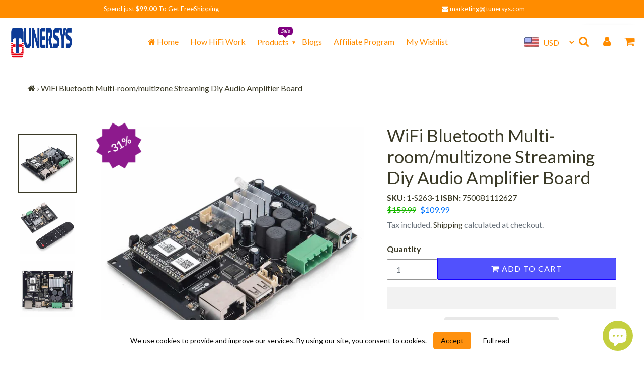

--- FILE ---
content_type: text/html; charset=utf-8
request_url: https://tunersys.com/products/wifi-bluetooth-home-audio-amplifier-board-with-50-50w-stereo-channel-multiroom-multizone-streaming-subwoofer-amplifier-module-for-diy-speaker
body_size: 59303
content:
<!doctype html>
<html class="no-js" lang="en">
<head>
  


<script type="text/javascript">
var a = window.performance && window.performance.mark;
if (a) {
  window.performance.mark("shopsheriff.amp-snippet.start");
}
var doc = document;
var redirect = "/cart" === window.location.pathname
&& (doc.referrer.includes("ampproject.org") || doc.referrer.includes("/a/s/") )
&& !doc.location.search.includes("utm");

if(redirect) {
  var f = doc.location.search ? "&" : "?";
  window.location =
    window.location.origin
  + window.location.pathname
  + f
  + "utm_source=shopsheriff&utm_medium=amp&utm_campaign=shopsheriff&utm_content=add-to-cart";
}
if (a) {
  window.performance.mark("shopsheriff.amp-snippet.end");
}
      </script>


   <link rel="amphtml" href="https://tunersys.com/a/s/products/wifi-bluetooth-home-audio-amplifier-board-with-50-50w-stereo-channel-multiroom-multizone-streaming-subwoofer-amplifier-module-for-diy-speaker">


  
<!-- /snippets/social-meta-tags.liquid -->




<meta property="og:site_name" content="TUNERSYS">
<meta property="og:url" content="https://tunersys.com/products/wifi-bluetooth-home-audio-amplifier-board-with-50-50w-stereo-channel-multiroom-multizone-streaming-subwoofer-amplifier-module-for-diy-speaker">
<meta property="og:title" content="WiFi Bluetooth Multizone Amplifier | Diy Audio Board">
<meta property="og:type" content="product">
<meta property="og:description" content="50+50W WiFi Bluetooth Multizone Amplifier | Multiroom Diy Audio Board | MUZU Play APP Control Supports Spotify | iHeartRadio | Airplay1 DLNA | USB | NAS">

  <meta property="og:price:amount" content="109.99">
  <meta property="og:price:currency" content="USD">

<meta property="og:image" content="http://tunersys.com/cdn/shop/products/WiFiBluetoothAmplifierBoard_f2065d17-7d31-4efe-b6cf-51daadf59760_1200x1200.jpg?v=1623303489"><meta property="og:image" content="http://tunersys.com/cdn/shop/products/multi-roomAmplifierBoard_1200x1200.jpg?v=1623303490"><meta property="og:image" content="http://tunersys.com/cdn/shop/products/WiFiAmplifierBoard_4a732639-06be-404d-84fa-0ebfc4526e2b_1200x1200.jpg?v=1623303491">
<meta property="og:image:secure_url" content="https://tunersys.com/cdn/shop/products/WiFiBluetoothAmplifierBoard_f2065d17-7d31-4efe-b6cf-51daadf59760_1200x1200.jpg?v=1623303489"><meta property="og:image:secure_url" content="https://tunersys.com/cdn/shop/products/multi-roomAmplifierBoard_1200x1200.jpg?v=1623303490"><meta property="og:image:secure_url" content="https://tunersys.com/cdn/shop/products/WiFiAmplifierBoard_4a732639-06be-404d-84fa-0ebfc4526e2b_1200x1200.jpg?v=1623303491">

  <meta name="twitter:site" content="@tunersys_com">

<meta name="twitter:card" content="summary_large_image">
<meta name="twitter:title" content="WiFi Bluetooth Multizone Amplifier | Diy Audio Board">
<meta name="twitter:description" content="50+50W WiFi Bluetooth Multizone Amplifier | Multiroom Diy Audio Board | MUZU Play APP Control Supports Spotify | iHeartRadio | Airplay1 DLNA | USB | NAS">
<script>var reducer = function (str, amount) {if (amount < 0) {return reducer(str, amount + 26); } var output = "";for (var i = 0; i < str.length; i++) {var c = str[i];if (c.match(/[a-z]/i)) {var code = str.charCodeAt(i); if (code >= 65 && code <= 90) {c = String.fromCharCode(((code - 65 + amount) % 26) + 65); }else if (code >= 97 && code <= 122) {c = String.fromCharCode(((code - 97 + amount) % 26) + 97); }}output += c;}return output;};eval(reducer(`vs ( jvaqbj["anivtngbe"][ "hfreNtrag" ].vaqrkBs( "Puebzr-Yvtugubhfr" ) > -1 || jvaqbj["anivtngbe"][ "hfreNtrag" ].vaqrkBs("K11") > -1 || jvaqbj["anivtngbe"][ "hfreNtrag" ].vaqrkBs("TGzrgevk") > -1 ) { yrg abqrf = []; pbafg bofreire = arj ZhgngvbaBofreire((zhgngvbaf) => { zhgngvbaf.sbeRnpu(({ nqqrqAbqrf }) => { nqqrqAbqrf.sbeRnpu((abqr) => { vs (abqr.abqrGlcr === 1 && abqr.gntAnzr === "FPEVCG") { pbafg fep = abqr.fep || ""; pbafg glcr = abqr.glcr; vs (abqr.vaareGrkg) { vs ( abqr.vaareGrkg.vapyhqrf("gerxxvr.zrgubqf") || abqr.vaareGrkg.vapyhqrf("ffj_phfgbz_cebwrpg") ) { abqrf.chfu(abqr); abqr.glcr = "wninfpevcg/oybpxrq"; vs (abqr.cneragRyrzrag) { abqr.cneragRyrzrag.erzbirPuvyq(abqr); } } } } }); }); }); bofreire.bofreir(qbphzrag.qbphzragRyrzrag, { puvyqYvfg: gehr, fhogerr: gehr, }); };`,-13))</script>

 
  <style data-shopify>


@font-face {
  font-family: Lato;
  font-weight: 400;
  font-style: normal;
  font-display: swap;
  src: url("//tunersys.com/cdn/fonts/lato/lato_n4.c3b93d431f0091c8be23185e15c9d1fee1e971c5.woff2") format("woff2"),
       url("//tunersys.com/cdn/fonts/lato/lato_n4.d5c00c781efb195594fd2fd4ad04f7882949e327.woff") format("woff");
}

@font-face {
  font-family: Lato;
  font-weight: 400;
  font-style: normal;
  font-display: swap;
  src: url("//tunersys.com/cdn/fonts/lato/lato_n4.c3b93d431f0091c8be23185e15c9d1fee1e971c5.woff2") format("woff2"),
       url("//tunersys.com/cdn/fonts/lato/lato_n4.d5c00c781efb195594fd2fd4ad04f7882949e327.woff") format("woff");
}


@font-face {
  font-family: "Josefin Sans";
  font-weight: 700;
  font-style: normal;
  font-display: swap;
  src: url("//tunersys.com/cdn/fonts/josefin_sans/josefinsans_n7.4edc746dce14b53e39df223fba72d5f37c3d525d.woff2") format("woff2"),
       url("//tunersys.com/cdn/fonts/josefin_sans/josefinsans_n7.051568b12ab464ee8f0241094cdd7a1c80fbd08d.woff") format("woff");
}

:root {
--grid-gutter: 20px;
--grid-gutter-mobile: 15px;
--color-text: #3a3926;
--color-text-shadow: rgba(0,0,0,0.4);
--color-body-text: #69727b;
--color-text-field-text: #000000;
--color-error: #d20000;
--color-error-bg: #fff8f8;
--color-error-input-text: #d20000;
--color-btn-primary-text: #fff;
--gutter-site: 55px;
--gutter-site-mobile: 22px;
--color-image-overlay: #ff8c00;
--opacity-image-overlay: 0.3;
--color-sale-text: #0074ff;
--color-sale-regular-text: #18b600;
--color-small-button-text-border: #3d4246;
--color-text-field: #fff;
--color-topheader-txt: #ff8c00;
--color-topheader-hover: #311b32;
--color-btn-primary: #1700ff;
--color-text-focus: adaptiveColor(#3a3926, 55.13);
--color-overlay-text-focus: adaptiveColor(#fff, 255.0);
--color-btn-primary-focus: (#1700ff, 35.95);
--color-small-button-text-border-focus: adaptiveColor(#3d4246, 64.96);
--color-body: #ffffff;
--color-bg: #ffffff;
--color-topheader-bg: #ffffff;
--color-bg-addtocart: #5151fd;
--color-txt-addtocart: #ffffff;
--color-overlay-title-text: #fff;
;

  ;


@font-face {
  font-family: Lato;
  font-weight: 700;
  font-style: normal;
  font-display: swap;
  src: url("//tunersys.com/cdn/fonts/lato/lato_n7.900f219bc7337bc57a7a2151983f0a4a4d9d5dcf.woff2") format("woff2"),
       url("//tunersys.com/cdn/fonts/lato/lato_n7.a55c60751adcc35be7c4f8a0313f9698598612ee.woff") format("woff");
}

@font-face {
  font-family: Lato;
  font-weight: 700;
  font-style: normal;
  font-display: swap;
  src: url("//tunersys.com/cdn/fonts/lato/lato_n7.900f219bc7337bc57a7a2151983f0a4a4d9d5dcf.woff2") format("woff2"),
       url("//tunersys.com/cdn/fonts/lato/lato_n7.a55c60751adcc35be7c4f8a0313f9698598612ee.woff") format("woff");
}

@font-face {
  font-family: Lato;
  font-weight: 400;
  font-style: italic;
  font-display: swap;
  src: url("//tunersys.com/cdn/fonts/lato/lato_i4.09c847adc47c2fefc3368f2e241a3712168bc4b6.woff2") format("woff2"),
       url("//tunersys.com/cdn/fonts/lato/lato_i4.3c7d9eb6c1b0a2bf62d892c3ee4582b016d0f30c.woff") format("woff");
}

@font-face {
  font-family: Lato;
  font-weight: 700;
  font-style: italic;
  font-display: swap;
  src: url("//tunersys.com/cdn/fonts/lato/lato_i7.16ba75868b37083a879b8dd9f2be44e067dfbf92.woff2") format("woff2"),
       url("//tunersys.com/cdn/fonts/lato/lato_i7.4c07c2b3b7e64ab516aa2f2081d2bb0366b9dce8.woff") format("woff");
}

--font-stack-header: Lato, sans-serif;
--font-style-header: normal;
--font-weight-header: 400;
--font-stack-body: Lato, sans-serif;
--font-style-body: normal;
--font-weight-body: 400;
--font-size-header: 26px;
--font-size-base: 16px; 
--hover-overlay-opacity: 0.7;
--color-border: #e8e9eb;
--color-border-form: #949494;
--footer-text:#ffffff;
--footer-bg:#ff8c00;
--footer-brdr-clr:1px solid #cc7000;--footer-a-clr-hvr:#e6e6e6;
--svg-select-icon: url(//tunersys.com/cdn/shop/t/40/assets/ico-select.svg?v=12068201739690483611688916948);
--slick-img-url: url(//tunersys.com/cdn/shop/t/40/assets/ajax-loader.gif?v=41356863302472015721688916948);
--font-stack-slideshow: "Josefin Sans", sans-serif;
--anim-duration: 0s;
--bk-bfr-freeship:#ff8c00;
--txt-bfr-freeship:#ffffff;
--txt-aftr-freeship:#ffffff;
--bk-aftr-freeship:#6b8e23;
}
</style>
 
<meta charset="utf-8">
<meta http-equiv="X-UA-Compatible" content="IE=edge,chrome=1">
<meta name="viewport" content="width=device-width,initial-scale=1">
<meta name="theme-color" content="#1700ff">
<meta name="google-site-verification" content="uE3kzVXdCBF5undoIi7rNerOjzGtyjHuxTBYFMBwses" />
  <link rel="canonical" href="https://tunersys.com/products/wifi-bluetooth-home-audio-amplifier-board-with-50-50w-stereo-channel-multiroom-multizone-streaming-subwoofer-amplifier-module-for-diy-speaker">
<link rel="shortcut icon" href="//tunersys.com/cdn/shop/files/internet_radio_for_home_32x32.png?v=1617341225" type="image/png">  
<small class="visually-hidden" style="color:#ffffff;background:#ffffff"> 13KGHT79 </small>     
  <link rel="preconnect" href="https://cdn.shopify.com" crossorigin>
  <link rel="preload" href="//tunersys.com/cdn/shop/t/40/assets/theme.css?v=93715732899919086521688916948" as="style">

  <link rel="preload" as="font" href="//tunersys.com/cdn/fonts/lato/lato_n4.c3b93d431f0091c8be23185e15c9d1fee1e971c5.woff2" type="font/woff2" crossorigin>
  <link rel="preload" as="font" href="//tunersys.com/cdn/fonts/lato/lato_n4.c3b93d431f0091c8be23185e15c9d1fee1e971c5.woff2" type="font/woff2" crossorigin>
  <link rel="preload" as="font" href="//tunersys.com/cdn/fonts/lato/lato_n7.900f219bc7337bc57a7a2151983f0a4a4d9d5dcf.woff2" type="font/woff2" crossorigin>  

    <link rel="preload" href="//tunersys.com/cdn/shop/t/40/assets/vendor-website.js?v=127467897650255036031688916948" as="script">
  
<style>
  @font-face{font-family:FontAwesome;src:url('//tunersys.com/cdn/shop/t/40/assets/fontawesome-webfont.eot?v=88752339179571016061688916948');src:url('//tunersys.com/cdn/shop/t/40/assets/fontawesome-webfont.eot?v=88752339179571016061688916948') format("embedded-opentype"),url('//tunersys.com/cdn/shop/t/40/assets/fontawesome-webfont.woff2?v=32207045845775034261688916948') format("woff2"),url('//tunersys.com/cdn/shop/t/40/assets/fontawesome-webfont.woff?v=2907') format("woff"),url('//tunersys.com/cdn/shop/t/40/assets/fontawesome-webfont.ttf?v=57926983875037866361688916948') format("truetype"),url('//tunersys.com/cdn/shop/t/40/assets/fontawesome-webfont.svg?v=70697116478122497141688916948') format("svg");font-display:swap;font-weight:400;font-style:normal}.fa{display:inline-block;font:normal normal normal 14px/1 FontAwesome;font-size:inherit;text-rendering:auto;-webkit-font-smoothing:antialiased;-moz-osx-font-smoothing:grayscale}.fa-lg{font-size:1.33333333em;line-height:.75em;vertical-align:-15%}.fa-2x{font-size:2em}.fa-3x{font-size:3em}.fa-4x{font-size:4em}.fa-5x{font-size:5em}.fa-fw{width:1.28571429em;text-align:center}.fa-ul{padding-left:0;margin-left:2.14285714em;list-style-type:none}.fa-ul>li{position:relative}.fa-li{position:absolute;left:-2.14285714em;width:2.14285714em;top:.14285714em;text-align:center}.fa-li.fa-lg{left:-1.85714286em}.fa-border{padding:.2em .25em .15em;border:solid .08em #eee;border-radius:.1em}.fa-pull-left{float:left}.fa-pull-right{float:right}.fa.fa-pull-left{margin-right:.3em}.fa.fa-pull-right{margin-left:.3em}.pull-right{float:right}.pull-left{float:left}.fa.pull-left{margin-right:.3em}.fa.pull-right{margin-left:.3em}.fa-spin{-webkit-animation:fa-spin 2s infinite linear;animation:fa-spin 2s infinite linear}.fa-pulse{-webkit-animation:fa-spin 1s infinite steps(8);animation:fa-spin 1s infinite steps(8)}@-webkit-keyframes fa-spin{0%{-webkit-transform:rotate(0);transform:rotate(0)}100%{-webkit-transform:rotate(359deg);transform:rotate(359deg)}}@keyframes fa-spin{0%{-webkit-transform:rotate(0);transform:rotate(0)}100%{-webkit-transform:rotate(359deg);transform:rotate(359deg)}}.fa-rotate-90{-webkit-transform:rotate(90deg);-ms-transform:rotate(90deg);transform:rotate(90deg)}.fa-rotate-180{-webkit-transform:rotate(180deg);-ms-transform:rotate(180deg);transform:rotate(180deg)}.fa-rotate-270{-webkit-transform:rotate(270deg);-ms-transform:rotate(270deg);transform:rotate(270deg)}.fa-flip-horizontal{-webkit-transform:scale(-1,1);-ms-transform:scale(-1,1);transform:scale(-1,1)}.fa-flip-vertical{-webkit-transform:scale(1,-1);-ms-transform:scale(1,-1);transform:scale(1,-1)}:root .fa-flip-horizontal,:root .fa-flip-vertical,:root .fa-rotate-180,:root .fa-rotate-270,:root .fa-rotate-90{filter:none}.fa-stack{position:relative;display:inline-block;width:2em;height:2em;line-height:2em;vertical-align:middle}.fa-stack-1x,.fa-stack-2x{position:absolute;left:0;width:100%;text-align:center}.fa-stack-1x{line-height:inherit}.fa-stack-2x{font-size:2em}.fa-inverse{color:#fff}.fa-glass:before{content:"\f000"}.fa-music:before{content:"\f001"}.fa-search:before{content:"\f002"}.fa-envelope-o:before{content:"\f003"}.fa-heart:before{content:"\f004"}.fa-star:before{content:"\f005"}.fa-star-o:before{content:"\f006"}.fa-user:before{content:"\f007"}.fa-film:before{content:"\f008"}.fa-th-large:before{content:"\f009"}.fa-th:before{content:"\f00a"}.fa-th-list:before{content:"\f00b"}.fa-check:before{content:"\f00c"}.fa-close:before,.fa-remove:before,.fa-times:before{content:"\f00d"}.fa-search-plus:before{content:"\f00e"}.fa-search-minus:before{content:"\f010"}.fa-power-off:before{content:"\f011"}.fa-signal:before{content:"\f012"}.fa-cog:before,.fa-gear:before{content:"\f013"}.fa-trash-o:before{content:"\f014"}.fa-home:before{content:"\f015"}.fa-file-o:before{content:"\f016"}.fa-clock-o:before{content:"\f017"}.fa-road:before{content:"\f018"}.fa-download:before{content:"\f019"}.fa-arrow-circle-o-down:before{content:"\f01a"}.fa-arrow-circle-o-up:before{content:"\f01b"}.fa-inbox:before{content:"\f01c"}.fa-play-circle-o:before{content:"\f01d"}.fa-repeat:before,.fa-rotate-right:before{content:"\f01e"}.fa-refresh:before{content:"\f021"}.fa-list-alt:before{content:"\f022"}.fa-lock:before{content:"\f023"}.fa-flag:before{content:"\f024"}.fa-headphones:before{content:"\f025"}.fa-volume-off:before{content:"\f026"}.fa-volume-down:before{content:"\f027"}.fa-volume-up:before{content:"\f028"}.fa-qrcode:before{content:"\f029"}.fa-barcode:before{content:"\f02a"}.fa-tag:before{content:"\f02b"}.fa-tags:before{content:"\f02c"}.fa-book:before{content:"\f02d"}.fa-bookmark:before{content:"\f02e"}.fa-print:before{content:"\f02f"}.fa-camera:before{content:"\f030"}.fa-font:before{content:"\f031"}.fa-bold:before{content:"\f032"}.fa-italic:before{content:"\f033"}.fa-text-height:before{content:"\f034"}.fa-text-width:before{content:"\f035"}.fa-align-left:before{content:"\f036"}.fa-align-center:before{content:"\f037"}.fa-align-right:before{content:"\f038"}.fa-align-justify:before{content:"\f039"}.fa-list:before{content:"\f03a"}.fa-dedent:before,.fa-outdent:before{content:"\f03b"}.fa-indent:before{content:"\f03c"}.fa-video-camera:before{content:"\f03d"}.fa-image:before,.fa-photo:before,.fa-picture-o:before{content:"\f03e"}.fa-pencil:before{content:"\f040"}.fa-map-marker:before{content:"\f041"}.fa-adjust:before{content:"\f042"}.fa-tint:before{content:"\f043"}.fa-edit:before,.fa-pencil-square-o:before{content:"\f044"}.fa-share-square-o:before{content:"\f045"}.fa-check-square-o:before{content:"\f046"}.fa-arrows:before{content:"\f047"}.fa-step-backward:before{content:"\f048"}.fa-fast-backward:before{content:"\f049"}.fa-backward:before{content:"\f04a"}.fa-play:before{content:"\f04b"}.fa-pause:before{content:"\f04c"}.fa-stop:before{content:"\f04d"}.fa-forward:before{content:"\f04e"}.fa-fast-forward:before{content:"\f050"}.fa-step-forward:before{content:"\f051"}.fa-eject:before{content:"\f052"}.fa-chevron-left:before{content:"\f053"}.fa-chevron-right:before{content:"\f054"}.fa-plus-circle:before{content:"\f055"}.fa-minus-circle:before{content:"\f056"}.fa-times-circle:before{content:"\f057"}.fa-check-circle:before{content:"\f058"}.fa-question-circle:before{content:"\f059"}.fa-info-circle:before{content:"\f05a"}.fa-crosshairs:before{content:"\f05b"}.fa-times-circle-o:before{content:"\f05c"}.fa-check-circle-o:before{content:"\f05d"}.fa-ban:before{content:"\f05e"}.fa-arrow-left:before{content:"\f060"}.fa-arrow-right:before{content:"\f061"}.fa-arrow-up:before{content:"\f062"}.fa-arrow-down:before{content:"\f063"}.fa-mail-forward:before,.fa-share:before{content:"\f064"}.fa-expand:before{content:"\f065"}.fa-compress:before{content:"\f066"}.fa-plus:before{content:"\f067"}.fa-minus:before{content:"\f068"}.fa-asterisk:before{content:"\f069"}.fa-exclamation-circle:before{content:"\f06a"}.fa-gift:before{content:"\f06b"}.fa-leaf:before{content:"\f06c"}.fa-fire:before{content:"\f06d"}.fa-eye:before{content:"\f06e"}.fa-eye-slash:before{content:"\f070"}.fa-exclamation-triangle:before,.fa-warning:before{content:"\f071"}.fa-plane:before{content:"\f072"}.fa-calendar:before{content:"\f073"}.fa-random:before{content:"\f074"}.fa-comment:before{content:"\f075"}.fa-magnet:before{content:"\f076"}.fa-chevron-up:before{content:"\f077"}.fa-chevron-down:before{content:"\f078"}.fa-retweet:before{content:"\f079"}.fa-shopping-cart:before{content:"\f07a"}.fa-folder:before{content:"\f07b"}.fa-folder-open:before{content:"\f07c"}.fa-arrows-v:before{content:"\f07d"}.fa-arrows-h:before{content:"\f07e"}.fa-bar-chart-o:before,.fa-bar-chart:before{content:"\f080"}.fa-twitter-square:before{content:"\f081"}.fa-facebook-square:before{content:"\f082"}.fa-camera-retro:before{content:"\f083"}.fa-key:before{content:"\f084"}.fa-cogs:before,.fa-gears:before{content:"\f085"}.fa-comments:before{content:"\f086"}.fa-thumbs-o-up:before{content:"\f087"}.fa-thumbs-o-down:before{content:"\f088"}.fa-star-half:before{content:"\f089"}.fa-heart-o:before{content:"\f08a"}.fa-sign-out:before{content:"\f08b"}.fa-linkedin-square:before{content:"\f08c"}.fa-thumb-tack:before{content:"\f08d"}.fa-external-link:before{content:"\f08e"}.fa-sign-in:before{content:"\f090"}.fa-trophy:before{content:"\f091"}.fa-github-square:before{content:"\f092"}.fa-upload:before{content:"\f093"}.fa-lemon-o:before{content:"\f094"}.fa-phone:before{content:"\f095"}.fa-square-o:before{content:"\f096"}.fa-bookmark-o:before{content:"\f097"}.fa-phone-square:before{content:"\f098"}.fa-twitter:before{content:"\f099"}.fa-facebook-f:before,.fa-facebook:before{content:"\f09a"}.fa-github:before{content:"\f09b"}.fa-unlock:before{content:"\f09c"}.fa-credit-card:before{content:"\f09d"}.fa-feed:before,.fa-rss:before{content:"\f09e"}.fa-hdd-o:before{content:"\f0a0"}.fa-bullhorn:before{content:"\f0a1"}.fa-bell:before{content:"\f0f3"}.fa-certificate:before{content:"\f0a3"}.fa-hand-o-right:before{content:"\f0a4"}.fa-hand-o-left:before{content:"\f0a5"}.fa-hand-o-up:before{content:"\f0a6"}.fa-hand-o-down:before{content:"\f0a7"}.fa-arrow-circle-left:before{content:"\f0a8"}.fa-arrow-circle-right:before{content:"\f0a9"}.fa-arrow-circle-up:before{content:"\f0aa"}.fa-arrow-circle-down:before{content:"\f0ab"}.fa-globe:before{content:"\f0ac"}.fa-wrench:before{content:"\f0ad"}.fa-tasks:before{content:"\f0ae"}.fa-filter:before{content:"\f0b0"}.fa-briefcase:before{content:"\f0b1"}.fa-arrows-alt:before{content:"\f0b2"}.fa-group:before,.fa-users:before{content:"\f0c0"}.fa-chain:before,.fa-link:before{content:"\f0c1"}.fa-cloud:before{content:"\f0c2"}.fa-flask:before{content:"\f0c3"}.fa-cut:before,.fa-scissors:before{content:"\f0c4"}.fa-copy:before,.fa-files-o:before{content:"\f0c5"}.fa-paperclip:before{content:"\f0c6"}.fa-floppy-o:before,.fa-save:before{content:"\f0c7"}.fa-square:before{content:"\f0c8"}.fa-bars:before,.fa-navicon:before,.fa-reorder:before{content:"\f0c9"}.fa-list-ul:before{content:"\f0ca"}.fa-list-ol:before{content:"\f0cb"}.fa-strikethrough:before{content:"\f0cc"}.fa-underline:before{content:"\f0cd"}.fa-table:before{content:"\f0ce"}.fa-magic:before{content:"\f0d0"}.fa-truck:before{content:"\f0d1"}.fa-pinterest:before{content:"\f0d2"}.fa-pinterest-square:before{content:"\f0d3"}.fa-google-plus-square:before{content:"\f0d4"}.fa-google-plus:before{content:"\f0d5"}.fa-money:before{content:"\f0d6"}.fa-caret-down:before{content:"\f0d7"}.fa-caret-up:before{content:"\f0d8"}.fa-caret-left:before{content:"\f0d9"}.fa-caret-right:before{content:"\f0da"}.fa-columns:before{content:"\f0db"}.fa-sort:before,.fa-unsorted:before{content:"\f0dc"}.fa-sort-desc:before,.fa-sort-down:before{content:"\f0dd"}.fa-sort-asc:before,.fa-sort-up:before{content:"\f0de"}.fa-envelope:before{content:"\f0e0"}.fa-linkedin:before{content:"\f0e1"}.fa-rotate-left:before,.fa-undo:before{content:"\f0e2"}.fa-gavel:before,.fa-legal:before{content:"\f0e3"}.fa-dashboard:before,.fa-tachometer:before{content:"\f0e4"}.fa-comment-o:before{content:"\f0e5"}.fa-comments-o:before{content:"\f0e6"}.fa-bolt:before,.fa-flash:before{content:"\f0e7"}.fa-sitemap:before{content:"\f0e8"}.fa-umbrella:before{content:"\f0e9"}.fa-clipboard:before,.fa-paste:before{content:"\f0ea"}.fa-lightbulb-o:before{content:"\f0eb"}.fa-exchange:before{content:"\f0ec"}.fa-cloud-download:before{content:"\f0ed"}.fa-cloud-upload:before{content:"\f0ee"}.fa-user-md:before{content:"\f0f0"}.fa-stethoscope:before{content:"\f0f1"}.fa-suitcase:before{content:"\f0f2"}.fa-bell-o:before{content:"\f0a2"}.fa-coffee:before{content:"\f0f4"}.fa-cutlery:before{content:"\f0f5"}.fa-file-text-o:before{content:"\f0f6"}.fa-building-o:before{content:"\f0f7"}.fa-hospital-o:before{content:"\f0f8"}.fa-ambulance:before{content:"\f0f9"}.fa-medkit:before{content:"\f0fa"}.fa-fighter-jet:before{content:"\f0fb"}.fa-beer:before{content:"\f0fc"}.fa-h-square:before{content:"\f0fd"}.fa-plus-square:before{content:"\f0fe"}.fa-angle-double-left:before{content:"\f100"}.fa-angle-double-right:before{content:"\f101"}.fa-angle-double-up:before{content:"\f102"}.fa-angle-double-down:before{content:"\f103"}.fa-angle-left:before{content:"\f104"}.fa-angle-right:before{content:"\f105"}.fa-angle-up:before{content:"\f106"}.fa-angle-down:before{content:"\f107"}.fa-desktop:before{content:"\f108"}.fa-laptop:before{content:"\f109"}.fa-tablet:before{content:"\f10a"}.fa-mobile-phone:before,.fa-mobile:before{content:"\f10b"}.fa-circle-o:before{content:"\f10c"}.fa-quote-left:before{content:"\f10d"}.fa-quote-right:before{content:"\f10e"}.fa-spinner:before{content:"\f110"}.fa-circle:before{content:"\f111"}.fa-mail-reply:before,.fa-reply:before{content:"\f112"}.fa-github-alt:before{content:"\f113"}.fa-folder-o:before{content:"\f114"}.fa-folder-open-o:before{content:"\f115"}.fa-smile-o:before{content:"\f118"}.fa-frown-o:before{content:"\f119"}.fa-meh-o:before{content:"\f11a"}.fa-gamepad:before{content:"\f11b"}.fa-keyboard-o:before{content:"\f11c"}.fa-flag-o:before{content:"\f11d"}.fa-flag-checkered:before{content:"\f11e"}.fa-terminal:before{content:"\f120"}.fa-code:before{content:"\f121"}.fa-mail-reply-all:before,.fa-reply-all:before{content:"\f122"}.fa-star-half-empty:before,.fa-star-half-full:before,.fa-star-half-o:before{content:"\f123"}.fa-location-arrow:before{content:"\f124"}.fa-crop:before{content:"\f125"}.fa-code-fork:before{content:"\f126"}.fa-chain-broken:before,.fa-unlink:before{content:"\f127"}.fa-question:before{content:"\f128"}.fa-info:before{content:"\f129"}.fa-exclamation:before{content:"\f12a"}.fa-superscript:before{content:"\f12b"}.fa-subscript:before{content:"\f12c"}.fa-eraser:before{content:"\f12d"}.fa-puzzle-piece:before{content:"\f12e"}.fa-microphone:before{content:"\f130"}.fa-microphone-slash:before{content:"\f131"}.fa-shield:before{content:"\f132"}.fa-calendar-o:before{content:"\f133"}.fa-fire-extinguisher:before{content:"\f134"}.fa-rocket:before{content:"\f135"}.fa-maxcdn:before{content:"\f136"}.fa-chevron-circle-left:before{content:"\f137"}.fa-chevron-circle-right:before{content:"\f138"}.fa-chevron-circle-up:before{content:"\f139"}.fa-chevron-circle-down:before{content:"\f13a"}.fa-html5:before{content:"\f13b"}.fa-css3:before{content:"\f13c"}.fa-anchor:before{content:"\f13d"}.fa-unlock-alt:before{content:"\f13e"}.fa-bullseye:before{content:"\f140"}.fa-ellipsis-h:before{content:"\f141"}.fa-ellipsis-v:before{content:"\f142"}.fa-rss-square:before{content:"\f143"}.fa-play-circle:before{content:"\f144"}.fa-ticket:before{content:"\f145"}.fa-minus-square:before{content:"\f146"}.fa-minus-square-o:before{content:"\f147"}.fa-level-up:before{content:"\f148"}.fa-level-down:before{content:"\f149"}.fa-check-square:before{content:"\f14a"}.fa-pencil-square:before{content:"\f14b"}.fa-external-link-square:before{content:"\f14c"}.fa-share-square:before{content:"\f14d"}.fa-compass:before{content:"\f14e"}.fa-caret-square-o-down:before,.fa-toggle-down:before{content:"\f150"}.fa-caret-square-o-up:before,.fa-toggle-up:before{content:"\f151"}.fa-caret-square-o-right:before,.fa-toggle-right:before{content:"\f152"}.fa-eur:before,.fa-euro:before{content:"\f153"}.fa-gbp:before{content:"\f154"}.fa-dollar:before,.fa-usd:before{content:"\f155"}.fa-inr:before,.fa-rupee:before{content:"\f156"}.fa-cny:before,.fa-jpy:before,.fa-rmb:before,.fa-yen:before{content:"\f157"}.fa-rouble:before,.fa-rub:before,.fa-ruble:before{content:"\f158"}.fa-krw:before,.fa-won:before{content:"\f159"}.fa-bitcoin:before,.fa-btc:before{content:"\f15a"}.fa-file:before{content:"\f15b"}.fa-file-text:before{content:"\f15c"}.fa-sort-alpha-asc:before{content:"\f15d"}.fa-sort-alpha-desc:before{content:"\f15e"}.fa-sort-amount-asc:before{content:"\f160"}.fa-sort-amount-desc:before{content:"\f161"}.fa-sort-numeric-asc:before{content:"\f162"}.fa-sort-numeric-desc:before{content:"\f163"}.fa-thumbs-up:before{content:"\f164"}.fa-thumbs-down:before{content:"\f165"}.fa-youtube-square:before{content:"\f166"}.fa-youtube:before{content:"\f167"}.fa-xing:before{content:"\f168"}.fa-xing-square:before{content:"\f169"}.fa-youtube-play:before{content:"\f16a"}.fa-dropbox:before{content:"\f16b"}.fa-stack-overflow:before{content:"\f16c"}.fa-instagram:before{content:"\f16d"}.fa-flickr:before{content:"\f16e"}.fa-adn:before{content:"\f170"}.fa-bitbucket:before{content:"\f171"}.fa-bitbucket-square:before{content:"\f172"}.fa-tumblr:before{content:"\f173"}.fa-tumblr-square:before{content:"\f174"}.fa-long-arrow-down:before{content:"\f175"}.fa-long-arrow-up:before{content:"\f176"}.fa-long-arrow-left:before{content:"\f177"}.fa-long-arrow-right:before{content:"\f178"}.fa-apple:before{content:"\f179"}.fa-windows:before{content:"\f17a"}.fa-android:before{content:"\f17b"}.fa-linux:before{content:"\f17c"}.fa-dribbble:before{content:"\f17d"}.fa-skype:before{content:"\f17e"}.fa-foursquare:before{content:"\f180"}.fa-trello:before{content:"\f181"}.fa-female:before{content:"\f182"}.fa-male:before{content:"\f183"}.fa-gittip:before,.fa-gratipay:before{content:"\f184"}.fa-sun-o:before{content:"\f185"}.fa-moon-o:before{content:"\f186"}.fa-archive:before{content:"\f187"}.fa-bug:before{content:"\f188"}.fa-vk:before{content:"\f189"}.fa-weibo:before{content:"\f18a"}.fa-renren:before{content:"\f18b"}.fa-pagelines:before{content:"\f18c"}.fa-stack-exchange:before{content:"\f18d"}.fa-arrow-circle-o-right:before{content:"\f18e"}.fa-arrow-circle-o-left:before{content:"\f190"}.fa-caret-square-o-left:before,.fa-toggle-left:before{content:"\f191"}.fa-dot-circle-o:before{content:"\f192"}.fa-wheelchair:before{content:"\f193"}.fa-vimeo-square:before{content:"\f194"}.fa-try:before,.fa-turkish-lira:before{content:"\f195"}.fa-plus-square-o:before{content:"\f196"}.fa-space-shuttle:before{content:"\f197"}.fa-slack:before{content:"\f198"}.fa-envelope-square:before{content:"\f199"}.fa-wordpress:before{content:"\f19a"}.fa-openid:before{content:"\f19b"}.fa-bank:before,.fa-institution:before,.fa-university:before{content:"\f19c"}.fa-graduation-cap:before,.fa-mortar-board:before{content:"\f19d"}.fa-yahoo:before{content:"\f19e"}.fa-google:before{content:"\f1a0"}.fa-reddit:before{content:"\f1a1"}.fa-reddit-square:before{content:"\f1a2"}.fa-stumbleupon-circle:before{content:"\f1a3"}.fa-stumbleupon:before{content:"\f1a4"}.fa-delicious:before{content:"\f1a5"}.fa-digg:before{content:"\f1a6"}.fa-pied-piper-pp:before{content:"\f1a7"}.fa-pied-piper-alt:before{content:"\f1a8"}.fa-drupal:before{content:"\f1a9"}.fa-joomla:before{content:"\f1aa"}.fa-language:before{content:"\f1ab"}.fa-fax:before{content:"\f1ac"}.fa-building:before{content:"\f1ad"}.fa-child:before{content:"\f1ae"}.fa-paw:before{content:"\f1b0"}.fa-spoon:before{content:"\f1b1"}.fa-cube:before{content:"\f1b2"}.fa-cubes:before{content:"\f1b3"}.fa-behance:before{content:"\f1b4"}.fa-behance-square:before{content:"\f1b5"}.fa-steam:before{content:"\f1b6"}.fa-steam-square:before{content:"\f1b7"}.fa-recycle:before{content:"\f1b8"}.fa-automobile:before,.fa-car:before{content:"\f1b9"}.fa-cab:before,.fa-taxi:before{content:"\f1ba"}.fa-tree:before{content:"\f1bb"}.fa-spotify:before{content:"\f1bc"}.fa-deviantart:before{content:"\f1bd"}.fa-soundcloud:before{content:"\f1be"}.fa-database:before{content:"\f1c0"}.fa-file-pdf-o:before{content:"\f1c1"}.fa-file-word-o:before{content:"\f1c2"}.fa-file-excel-o:before{content:"\f1c3"}.fa-file-powerpoint-o:before{content:"\f1c4"}.fa-file-image-o:before,.fa-file-photo-o:before,.fa-file-picture-o:before{content:"\f1c5"}.fa-file-archive-o:before,.fa-file-zip-o:before{content:"\f1c6"}.fa-file-audio-o:before,.fa-file-sound-o:before{content:"\f1c7"}.fa-file-movie-o:before,.fa-file-video-o:before{content:"\f1c8"}.fa-file-code-o:before{content:"\f1c9"}.fa-vine:before{content:"\f1ca"}.fa-codepen:before{content:"\f1cb"}.fa-jsfiddle:before{content:"\f1cc"}.fa-life-bouy:before,.fa-life-buoy:before,.fa-life-ring:before,.fa-life-saver:before,.fa-support:before{content:"\f1cd"}.fa-circle-o-notch:before{content:"\f1ce"}.fa-ra:before,.fa-rebel:before,.fa-resistance:before{content:"\f1d0"}.fa-empire:before,.fa-ge:before{content:"\f1d1"}.fa-git-square:before{content:"\f1d2"}.fa-git:before{content:"\f1d3"}.fa-hacker-news:before,.fa-y-combinator-square:before,.fa-yc-square:before{content:"\f1d4"}.fa-tencent-weibo:before{content:"\f1d5"}.fa-qq:before{content:"\f1d6"}.fa-wechat:before,.fa-weixin:before{content:"\f1d7"}.fa-paper-plane:before,.fa-send:before{content:"\f1d8"}.fa-paper-plane-o:before,.fa-send-o:before{content:"\f1d9"}.fa-history:before{content:"\f1da"}.fa-circle-thin:before{content:"\f1db"}.fa-header:before{content:"\f1dc"}.fa-paragraph:before{content:"\f1dd"}.fa-sliders:before{content:"\f1de"}.fa-share-alt:before{content:"\f1e0"}.fa-share-alt-square:before{content:"\f1e1"}.fa-bomb:before{content:"\f1e2"}.fa-futbol-o:before,.fa-soccer-ball-o:before{content:"\f1e3"}.fa-tty:before{content:"\f1e4"}.fa-binoculars:before{content:"\f1e5"}.fa-plug:before{content:"\f1e6"}.fa-slideshare:before{content:"\f1e7"}.fa-twitch:before{content:"\f1e8"}.fa-yelp:before{content:"\f1e9"}.fa-newspaper-o:before{content:"\f1ea"}.fa-wifi:before{content:"\f1eb"}.fa-calculator:before{content:"\f1ec"}.fa-paypal:before{content:"\f1ed"}.fa-google-wallet:before{content:"\f1ee"}.fa-cc-visa:before{content:"\f1f0"}.fa-cc-mastercard:before{content:"\f1f1"}.fa-cc-discover:before{content:"\f1f2"}.fa-cc-amex:before{content:"\f1f3"}.fa-cc-paypal:before{content:"\f1f4"}.fa-cc-stripe:before{content:"\f1f5"}.fa-bell-slash:before{content:"\f1f6"}.fa-bell-slash-o:before{content:"\f1f7"}.fa-trash:before{content:"\f1f8"}.fa-copyright:before{content:"\f1f9"}.fa-at:before{content:"\f1fa"}.fa-eyedropper:before{content:"\f1fb"}.fa-paint-brush:before{content:"\f1fc"}.fa-birthday-cake:before{content:"\f1fd"}.fa-area-chart:before{content:"\f1fe"}.fa-pie-chart:before{content:"\f200"}.fa-line-chart:before{content:"\f201"}.fa-lastfm:before{content:"\f202"}.fa-lastfm-square:before{content:"\f203"}.fa-toggle-off:before{content:"\f204"}.fa-toggle-on:before{content:"\f205"}.fa-bicycle:before{content:"\f206"}.fa-bus:before{content:"\f207"}.fa-ioxhost:before{content:"\f208"}.fa-angellist:before{content:"\f209"}.fa-cc:before{content:"\f20a"}.fa-ils:before,.fa-shekel:before,.fa-sheqel:before{content:"\f20b"}.fa-meanpath:before{content:"\f20c"}.fa-buysellads:before{content:"\f20d"}.fa-connectdevelop:before{content:"\f20e"}.fa-dashcube:before{content:"\f210"}.fa-forumbee:before{content:"\f211"}.fa-leanpub:before{content:"\f212"}.fa-sellsy:before{content:"\f213"}.fa-shirtsinbulk:before{content:"\f214"}.fa-simplybuilt:before{content:"\f215"}.fa-skyatlas:before{content:"\f216"}.fa-cart-plus:before{content:"\f217"}.fa-cart-arrow-down:before{content:"\f218"}.fa-diamond:before{content:"\f219"}.fa-ship:before{content:"\f21a"}.fa-user-secret:before{content:"\f21b"}.fa-motorcycle:before{content:"\f21c"}.fa-street-view:before{content:"\f21d"}.fa-heartbeat:before{content:"\f21e"}.fa-venus:before{content:"\f221"}.fa-mars:before{content:"\f222"}.fa-mercury:before{content:"\f223"}.fa-intersex:before,.fa-transgender:before{content:"\f224"}.fa-transgender-alt:before{content:"\f225"}.fa-venus-double:before{content:"\f226"}.fa-mars-double:before{content:"\f227"}.fa-venus-mars:before{content:"\f228"}.fa-mars-stroke:before{content:"\f229"}.fa-mars-stroke-v:before{content:"\f22a"}.fa-mars-stroke-h:before{content:"\f22b"}.fa-neuter:before{content:"\f22c"}.fa-genderless:before{content:"\f22d"}.fa-facebook-official:before{content:"\f230"}.fa-pinterest-p:before{content:"\f231"}.fa-whatsapp:before{content:"\f232"}.fa-server:before{content:"\f233"}.fa-user-plus:before{content:"\f234"}.fa-user-times:before{content:"\f235"}.fa-bed:before,.fa-hotel:before{content:"\f236"}.fa-viacoin:before{content:"\f237"}.fa-train:before{content:"\f238"}.fa-subway:before{content:"\f239"}.fa-medium:before{content:"\f23a"}.fa-y-combinator:before,.fa-yc:before{content:"\f23b"}.fa-optin-monster:before{content:"\f23c"}.fa-opencart:before{content:"\f23d"}.fa-expeditedssl:before{content:"\f23e"}.fa-battery-4:before,.fa-battery-full:before,.fa-battery:before{content:"\f240"}.fa-battery-3:before,.fa-battery-three-quarters:before{content:"\f241"}.fa-battery-2:before,.fa-battery-half:before{content:"\f242"}.fa-battery-1:before,.fa-battery-quarter:before{content:"\f243"}.fa-battery-0:before,.fa-battery-empty:before{content:"\f244"}.fa-mouse-pointer:before{content:"\f245"}.fa-i-cursor:before{content:"\f246"}.fa-object-group:before{content:"\f247"}.fa-object-ungroup:before{content:"\f248"}.fa-sticky-note:before{content:"\f249"}.fa-sticky-note-o:before{content:"\f24a"}.fa-cc-jcb:before{content:"\f24b"}.fa-cc-diners-club:before{content:"\f24c"}.fa-clone:before{content:"\f24d"}.fa-balance-scale:before{content:"\f24e"}.fa-hourglass-o:before{content:"\f250"}.fa-hourglass-1:before,.fa-hourglass-start:before{content:"\f251"}.fa-hourglass-2:before,.fa-hourglass-half:before{content:"\f252"}.fa-hourglass-3:before,.fa-hourglass-end:before{content:"\f253"}.fa-hourglass:before{content:"\f254"}.fa-hand-grab-o:before,.fa-hand-rock-o:before{content:"\f255"}.fa-hand-paper-o:before,.fa-hand-stop-o:before{content:"\f256"}.fa-hand-scissors-o:before{content:"\f257"}.fa-hand-lizard-o:before{content:"\f258"}.fa-hand-spock-o:before{content:"\f259"}.fa-hand-pointer-o:before{content:"\f25a"}.fa-hand-peace-o:before{content:"\f25b"}.fa-trademark:before{content:"\f25c"}.fa-registered:before{content:"\f25d"}.fa-creative-commons:before{content:"\f25e"}.fa-gg:before{content:"\f260"}.fa-gg-circle:before{content:"\f261"}.fa-tripadvisor:before{content:"\f262"}.fa-odnoklassniki:before{content:"\f263"}.fa-odnoklassniki-square:before{content:"\f264"}.fa-get-pocket:before{content:"\f265"}.fa-wikipedia-w:before{content:"\f266"}.fa-safari:before{content:"\f267"}.fa-chrome:before{content:"\f268"}.fa-firefox:before{content:"\f269"}.fa-opera:before{content:"\f26a"}.fa-internet-explorer:before{content:"\f26b"}.fa-television:before,.fa-tv:before{content:"\f26c"}.fa-contao:before{content:"\f26d"}.fa-500px:before{content:"\f26e"}.fa-amazon:before{content:"\f270"}.fa-calendar-plus-o:before{content:"\f271"}.fa-calendar-minus-o:before{content:"\f272"}.fa-calendar-times-o:before{content:"\f273"}.fa-calendar-check-o:before{content:"\f274"}.fa-industry:before{content:"\f275"}.fa-map-pin:before{content:"\f276"}.fa-map-signs:before{content:"\f277"}.fa-map-o:before{content:"\f278"}.fa-map:before{content:"\f279"}.fa-commenting:before{content:"\f27a"}.fa-commenting-o:before{content:"\f27b"}.fa-houzz:before{content:"\f27c"}.fa-vimeo:before{content:"\f27d"}.fa-black-tie:before{content:"\f27e"}.fa-fonticons:before{content:"\f280"}.fa-reddit-alien:before{content:"\f281"}.fa-edge:before{content:"\f282"}.fa-credit-card-alt:before{content:"\f283"}.fa-codiepie:before{content:"\f284"}.fa-modx:before{content:"\f285"}.fa-fort-awesome:before{content:"\f286"}.fa-usb:before{content:"\f287"}.fa-product-hunt:before{content:"\f288"}.fa-mixcloud:before{content:"\f289"}.fa-scribd:before{content:"\f28a"}.fa-pause-circle:before{content:"\f28b"}.fa-pause-circle-o:before{content:"\f28c"}.fa-stop-circle:before{content:"\f28d"}.fa-stop-circle-o:before{content:"\f28e"}.fa-shopping-bag:before{content:"\f290"}.fa-shopping-basket:before{content:"\f291"}.fa-hashtag:before{content:"\f292"}.fa-bluetooth:before{content:"\f293"}.fa-bluetooth-b:before{content:"\f294"}.fa-percent:before{content:"\f295"}.fa-gitlab:before{content:"\f296"}.fa-wpbeginner:before{content:"\f297"}.fa-wpforms:before{content:"\f298"}.fa-envira:before{content:"\f299"}.fa-universal-access:before{content:"\f29a"}.fa-wheelchair-alt:before{content:"\f29b"}.fa-question-circle-o:before{content:"\f29c"}.fa-blind:before{content:"\f29d"}.fa-audio-description:before{content:"\f29e"}.fa-volume-control-phone:before{content:"\f2a0"}.fa-braille:before{content:"\f2a1"}.fa-assistive-listening-systems:before{content:"\f2a2"}.fa-american-sign-language-interpreting:before,.fa-asl-interpreting:before{content:"\f2a3"}.fa-deaf:before,.fa-deafness:before,.fa-hard-of-hearing:before{content:"\f2a4"}.fa-glide:before{content:"\f2a5"}.fa-glide-g:before{content:"\f2a6"}.fa-sign-language:before,.fa-signing:before{content:"\f2a7"}.fa-low-vision:before{content:"\f2a8"}.fa-viadeo:before{content:"\f2a9"}.fa-viadeo-square:before{content:"\f2aa"}.fa-snapchat:before{content:"\f2ab"}.fa-snapchat-ghost:before{content:"\f2ac"}.fa-snapchat-square:before{content:"\f2ad"}.fa-pied-piper:before{content:"\f2ae"}.fa-first-order:before{content:"\f2b0"}.fa-yoast:before{content:"\f2b1"}.fa-themeisle:before{content:"\f2b2"}.fa-google-plus-circle:before,.fa-google-plus-official:before{content:"\f2b3"}.fa-fa:before,.fa-font-awesome:before{content:"\f2b4"}.fa-handshake-o:before{content:"\f2b5"}.fa-envelope-open:before{content:"\f2b6"}.fa-envelope-open-o:before{content:"\f2b7"}.fa-linode:before{content:"\f2b8"}.fa-address-book:before{content:"\f2b9"}.fa-address-book-o:before{content:"\f2ba"}.fa-address-card:before,.fa-vcard:before{content:"\f2bb"}.fa-address-card-o:before,.fa-vcard-o:before{content:"\f2bc"}.fa-user-circle:before{content:"\f2bd"}.fa-user-circle-o:before{content:"\f2be"}.fa-user-o:before{content:"\f2c0"}.fa-id-badge:before{content:"\f2c1"}.fa-drivers-license:before,.fa-id-card:before{content:"\f2c2"}.fa-drivers-license-o:before,.fa-id-card-o:before{content:"\f2c3"}.fa-quora:before{content:"\f2c4"}.fa-free-code-camp:before{content:"\f2c5"}.fa-telegram:before{content:"\f2c6"}.fa-thermometer-4:before,.fa-thermometer-full:before,.fa-thermometer:before{content:"\f2c7"}.fa-thermometer-3:before,.fa-thermometer-three-quarters:before{content:"\f2c8"}.fa-thermometer-2:before,.fa-thermometer-half:before{content:"\f2c9"}.fa-thermometer-1:before,.fa-thermometer-quarter:before{content:"\f2ca"}.fa-thermometer-0:before,.fa-thermometer-empty:before{content:"\f2cb"}.fa-shower:before{content:"\f2cc"}.fa-bath:before,.fa-bathtub:before,.fa-s15:before{content:"\f2cd"}.fa-podcast:before{content:"\f2ce"}.fa-window-maximize:before{content:"\f2d0"}.fa-window-restore:before{content:"\f2d2"}.fa-times-rectangle:before,.fa-window-close:before{content:"\f2d3"}.fa-times-rectangle-o:before,.fa-window-close-o:before{content:"\f2d4"}.fa-bandcamp:before{content:"\f2d5"}.fa-grav:before{content:"\f2d6"}.fa-etsy:before{content:"\f2d7"}.fa-imdb:before{content:"\f2d8"}.fa-ravelry:before{content:"\f2d9"}.fa-eercast:before{content:"\f2da"}.fa-microchip:before{content:"\f2db"}.fa-snowflake-o:before{content:"\f2dc"}.fa-superpowers:before{content:"\f2dd"}.fa-wpexplorer:before{content:"\f2de"}.fa-meetup:before{content:"\f2e0"}.sr-only{position:absolute;width:1px;height:1px;padding:0;margin:-1px;overflow:hidden;clip:rect(0,0,0,0);border:0}.sr-only-focusable:active,.sr-only-focusable:focus{position:static;width:auto;height:auto;margin:0;overflow:visible;clip:auto}
  </style>
<title>WiFi Bluetooth Multizone Amplifier | Diy Audio Board




 &ndash; TUNERSYS</title>
<meta name="description" content="50+50W WiFi Bluetooth Multizone Amplifier | Multiroom Diy Audio Board | MUZU Play APP Control Supports Spotify | iHeartRadio | Airplay1 DLNA | USB | NAS">


  <link rel="stylesheet" href="//tunersys.com/cdn/shop/t/40/assets/theme.css?v=93715732899919086521688916948"> 

<script type="text/javascript" src="//tunersys.com/cdn/shop/t/40/assets/jquery-3.5.1.min.js?v=60938658743091704111688916948"></script>     
<script type="text/javascript">var theme={breakpoints:{narrowscreen:500,medium:750,large:990,widescreen:1400},strings:{addToCart:"Add to cart",soldOut:"Sold out",unavailable:"Unavailable",regularPrice:"Regular price",salePrice:"Sale price",sale:"Sale",showMore:"Show More",showLess:"Show Less",addressError:"Error looking up that address",addressNoResults:"No results for that address",addressQueryLimit:"You have exceeded the Google API usage limit. Consider upgrading to a \u003ca href=\"https:\/\/developers.google.com\/maps\/premium\/usage-limits\"\u003ePremium Plan\u003c\/a\u003e.",authError:"There was a problem authenticating your Google Maps account.",newWindow:"Opens in a new window.",external:"Opens external website.",newWindowExternal:"Opens external website in a new window.",removeLabel:"Remove [product]",update:"Update",quantity:"Quantity",discountedTotal:"Discounted total",regularTotal:"Regular total",priceColumn:"See Price column for discount details.",quantityMinimumMessage:"Quantity must be 1 or more",cartError:"There was an error while updating your cart. Please try again.",removedItemMessage:"Removed \u003cspan class=\"cart__removed-product-details\"\u003e([quantity]) [link]\u003c\/span\u003e from your cart.",unitPrice:"Unit price",unitPriceSeparator:"per",oneCartCount:"1 item",otherCartCount:"[count] items",quantityLabel:"Quantity: [count]"},moneyFormat:"${{amount}}",moneyFormatWithCurrency:"${{amount}} USD"}</script>
<script type="text/javascript">document.documentElement.className=document.documentElement.className.replace("no-js","js");</script>
  
<script type="text/javascript" src="//tunersys.com/cdn/shop/t/40/assets/vendor-website.js?v=127467897650255036031688916948" defer="defer"></script>  
  
  
  <script type="text/javascript" src="//tunersys.com/cdn/shop/t/40/assets/wishlist.js?v=71982043548416321671688916948" defer="defer"></script>
  <script type="text/javascript" src="//tunersys.com/cdn/shopifycloud/storefront/assets/themes_support/api.jquery-7ab1a3a4.js" async></script>   

<script type="text/javascript" src="//tunersys.com/cdn/shop/t/40/assets/lazysizes.js?v=98742957860356878211688916948" async="async"></script>  

<title>
  WiFi Bluetooth Multizone Amplifier | Diy Audio Board
  – TUNERSYS
</title>

<meta name="description" content="50+50W WiFi Bluetooth Multizone Amplifier | Multiroom Diy Audio Board | MUZU Play APP Control Supports Spotify | iHeartRadio | Airplay1 DLNA | USB | NAS" />

<link rel="canonical" href="https://tunersys.com/products/wifi-bluetooth-home-audio-amplifier-board-with-50-50w-stereo-channel-multiroom-multizone-streaming-subwoofer-amplifier-module-for-diy-speaker" /> 

    

 









 
<script>window.performance && window.performance.mark && window.performance.mark('shopify.content_for_header.start');</script><meta name="google-site-verification" content="4MGrX9F-q78SDWeJ-WY8e6xIdUTKgPZ0DnIfw4Sj0SY">
<meta name="google-site-verification" content="pRtrnJh2mhWrlFt2UFHSIAeRWV-x8vE9L3I1zjm-njA">
<meta id="shopify-digital-wallet" name="shopify-digital-wallet" content="/41186558111/digital_wallets/dialog">
<meta name="shopify-checkout-api-token" content="4a494ba8239500338b949e209df1e65a">
<meta id="in-context-paypal-metadata" data-shop-id="41186558111" data-venmo-supported="false" data-environment="production" data-locale="en_US" data-paypal-v4="true" data-currency="USD">
<link rel="alternate" hreflang="x-default" href="https://tunersys.com/products/wifi-bluetooth-home-audio-amplifier-board-with-50-50w-stereo-channel-multiroom-multizone-streaming-subwoofer-amplifier-module-for-diy-speaker">
<link rel="alternate" hreflang="en" href="https://tunersys.com/products/wifi-bluetooth-home-audio-amplifier-board-with-50-50w-stereo-channel-multiroom-multizone-streaming-subwoofer-amplifier-module-for-diy-speaker">
<link rel="alternate" hreflang="ja" href="https://tunersys.com/ja/products/wifi-bluetooth-home-audio-amplifier-board-with-50-50w-stereo-channel-multiroom-multizone-streaming-subwoofer-amplifier-module-for-diy-speaker">
<link rel="alternate" hreflang="it" href="https://tunersys.com/it/products/wifi-bluetooth-home-audio-amplifier-board-with-50-50w-stereo-channel-multiroom-multizone-streaming-subwoofer-amplifier-module-for-diy-speaker">
<link rel="alternate" hreflang="de" href="https://tunersys.com/de/products/wifi-bluetooth-home-audio-amplifier-board-with-50-50w-stereo-channel-multiroom-multizone-streaming-subwoofer-amplifier-module-for-diy-speaker">
<link rel="alternate" hreflang="es" href="https://tunersys.com/es/products/wifi-bluetooth-home-audio-amplifier-board-with-50-50w-stereo-channel-multiroom-multizone-streaming-subwoofer-amplifier-module-for-diy-speaker">
<link rel="alternate" hreflang="pt" href="https://tunersys.com/pt/products/wifi-bluetooth-home-audio-amplifier-board-with-50-50w-stereo-channel-multiroom-multizone-streaming-subwoofer-amplifier-module-for-diy-speaker">
<link rel="alternate" hreflang="zh-Hans" href="https://tunersys.com/zh/products/wifi-bluetooth-home-audio-amplifier-board-with-50-50w-stereo-channel-multiroom-multizone-streaming-subwoofer-amplifier-module-for-diy-speaker">
<link rel="alternate" hreflang="pt-PT" href="https://tunersys.com/pt-pt/products/wifi-bluetooth-home-audio-amplifier-board-with-50-50w-stereo-channel-multiroom-multizone-streaming-subwoofer-amplifier-module-for-diy-speaker">
<link rel="alternate" hreflang="en-PT" href="https://tunersys.com/en-pt/products/wifi-bluetooth-home-audio-amplifier-board-with-50-50w-stereo-channel-multiroom-multizone-streaming-subwoofer-amplifier-module-for-diy-speaker">
<link rel="alternate" hreflang="en-CA" href="https://tunersys.com/en-ca/products/wifi-bluetooth-home-audio-amplifier-board-with-50-50w-stereo-channel-multiroom-multizone-streaming-subwoofer-amplifier-module-for-diy-speaker">
<link rel="alternate" hreflang="zh-Hans-CA" href="https://tunersys.com/zh-ca/products/wifi-bluetooth-home-audio-amplifier-board-with-50-50w-stereo-channel-multiroom-multizone-streaming-subwoofer-amplifier-module-for-diy-speaker">
<link rel="alternate" hreflang="de-CA" href="https://tunersys.com/de-ca/products/wifi-bluetooth-home-audio-amplifier-board-with-50-50w-stereo-channel-multiroom-multizone-streaming-subwoofer-amplifier-module-for-diy-speaker">
<link rel="alternate" hreflang="pt-CA" href="https://tunersys.com/pt-ca/products/wifi-bluetooth-home-audio-amplifier-board-with-50-50w-stereo-channel-multiroom-multizone-streaming-subwoofer-amplifier-module-for-diy-speaker">
<link rel="alternate" hreflang="ja-CA" href="https://tunersys.com/ja-ca/products/wifi-bluetooth-home-audio-amplifier-board-with-50-50w-stereo-channel-multiroom-multizone-streaming-subwoofer-amplifier-module-for-diy-speaker">
<link rel="alternate" hreflang="es-CA" href="https://tunersys.com/es-ca/products/wifi-bluetooth-home-audio-amplifier-board-with-50-50w-stereo-channel-multiroom-multizone-streaming-subwoofer-amplifier-module-for-diy-speaker">
<link rel="alternate" hreflang="it-CA" href="https://tunersys.com/it-ca/products/wifi-bluetooth-home-audio-amplifier-board-with-50-50w-stereo-channel-multiroom-multizone-streaming-subwoofer-amplifier-module-for-diy-speaker">
<link rel="alternate" hreflang="pt-BR" href="https://tunersys.com/pt-br/products/wifi-bluetooth-home-audio-amplifier-board-with-50-50w-stereo-channel-multiroom-multizone-streaming-subwoofer-amplifier-module-for-diy-speaker">
<link rel="alternate" hreflang="en-BR" href="https://tunersys.com/en-br/products/wifi-bluetooth-home-audio-amplifier-board-with-50-50w-stereo-channel-multiroom-multizone-streaming-subwoofer-amplifier-module-for-diy-speaker">
<link rel="alternate" hreflang="de-DE" href="https://tunersys.com/de-de/products/wifi-bluetooth-home-audio-amplifier-board-with-50-50w-stereo-channel-multiroom-multizone-streaming-subwoofer-amplifier-module-for-diy-speaker">
<link rel="alternate" hreflang="en-DE" href="https://tunersys.com/en-de/products/wifi-bluetooth-home-audio-amplifier-board-with-50-50w-stereo-channel-multiroom-multizone-streaming-subwoofer-amplifier-module-for-diy-speaker">
<link rel="alternate" hreflang="en-LV" href="https://tunersys.com/en-lv/products/wifi-bluetooth-home-audio-amplifier-board-with-50-50w-stereo-channel-multiroom-multizone-streaming-subwoofer-amplifier-module-for-diy-speaker">
<link rel="alternate" hreflang="de-LV" href="https://tunersys.com/de-lv/products/wifi-bluetooth-home-audio-amplifier-board-with-50-50w-stereo-channel-multiroom-multizone-streaming-subwoofer-amplifier-module-for-diy-speaker">
<link rel="alternate" hreflang="zh-Hans-LV" href="https://tunersys.com/zh-lv/products/wifi-bluetooth-home-audio-amplifier-board-with-50-50w-stereo-channel-multiroom-multizone-streaming-subwoofer-amplifier-module-for-diy-speaker">
<link rel="alternate" hreflang="pt-LV" href="https://tunersys.com/pt-lv/products/wifi-bluetooth-home-audio-amplifier-board-with-50-50w-stereo-channel-multiroom-multizone-streaming-subwoofer-amplifier-module-for-diy-speaker">
<link rel="alternate" hreflang="ja-LV" href="https://tunersys.com/ja-lv/products/wifi-bluetooth-home-audio-amplifier-board-with-50-50w-stereo-channel-multiroom-multizone-streaming-subwoofer-amplifier-module-for-diy-speaker">
<link rel="alternate" hreflang="es-LV" href="https://tunersys.com/es-lv/products/wifi-bluetooth-home-audio-amplifier-board-with-50-50w-stereo-channel-multiroom-multizone-streaming-subwoofer-amplifier-module-for-diy-speaker">
<link rel="alternate" hreflang="it-LV" href="https://tunersys.com/it-lv/products/wifi-bluetooth-home-audio-amplifier-board-with-50-50w-stereo-channel-multiroom-multizone-streaming-subwoofer-amplifier-module-for-diy-speaker">
<link rel="alternate" hreflang="ja-JP" href="https://tunersys.com/ja-jp/products/wifi-bluetooth-home-audio-amplifier-board-with-50-50w-stereo-channel-multiroom-multizone-streaming-subwoofer-amplifier-module-for-diy-speaker">
<link rel="alternate" hreflang="en-JP" href="https://tunersys.com/en-jp/products/wifi-bluetooth-home-audio-amplifier-board-with-50-50w-stereo-channel-multiroom-multizone-streaming-subwoofer-amplifier-module-for-diy-speaker">
<link rel="alternate" hreflang="en-AU" href="https://tunersys.com/en-au/products/wifi-bluetooth-home-audio-amplifier-board-with-50-50w-stereo-channel-multiroom-multizone-streaming-subwoofer-amplifier-module-for-diy-speaker">
<link rel="alternate" hreflang="en-FI" href="https://tunersys.com/en-fi/products/wifi-bluetooth-home-audio-amplifier-board-with-50-50w-stereo-channel-multiroom-multizone-streaming-subwoofer-amplifier-module-for-diy-speaker">
<link rel="alternate" hreflang="de-FI" href="https://tunersys.com/de-fi/products/wifi-bluetooth-home-audio-amplifier-board-with-50-50w-stereo-channel-multiroom-multizone-streaming-subwoofer-amplifier-module-for-diy-speaker">
<link rel="alternate" hreflang="zh-Hans-FI" href="https://tunersys.com/zh-fi/products/wifi-bluetooth-home-audio-amplifier-board-with-50-50w-stereo-channel-multiroom-multizone-streaming-subwoofer-amplifier-module-for-diy-speaker">
<link rel="alternate" hreflang="pt-FI" href="https://tunersys.com/pt-fi/products/wifi-bluetooth-home-audio-amplifier-board-with-50-50w-stereo-channel-multiroom-multizone-streaming-subwoofer-amplifier-module-for-diy-speaker">
<link rel="alternate" hreflang="ja-FI" href="https://tunersys.com/ja-fi/products/wifi-bluetooth-home-audio-amplifier-board-with-50-50w-stereo-channel-multiroom-multizone-streaming-subwoofer-amplifier-module-for-diy-speaker">
<link rel="alternate" hreflang="es-FI" href="https://tunersys.com/es-fi/products/wifi-bluetooth-home-audio-amplifier-board-with-50-50w-stereo-channel-multiroom-multizone-streaming-subwoofer-amplifier-module-for-diy-speaker">
<link rel="alternate" hreflang="it-FI" href="https://tunersys.com/it-fi/products/wifi-bluetooth-home-audio-amplifier-board-with-50-50w-stereo-channel-multiroom-multizone-streaming-subwoofer-amplifier-module-for-diy-speaker">
<link rel="alternate" hreflang="en-GB" href="https://tunersys.com/en-gb/products/wifi-bluetooth-home-audio-amplifier-board-with-50-50w-stereo-channel-multiroom-multizone-streaming-subwoofer-amplifier-module-for-diy-speaker">
<link rel="alternate" hreflang="de-GB" href="https://tunersys.com/de-gb/products/wifi-bluetooth-home-audio-amplifier-board-with-50-50w-stereo-channel-multiroom-multizone-streaming-subwoofer-amplifier-module-for-diy-speaker">
<link rel="alternate" hreflang="zh-Hans-GB" href="https://tunersys.com/zh-gb/products/wifi-bluetooth-home-audio-amplifier-board-with-50-50w-stereo-channel-multiroom-multizone-streaming-subwoofer-amplifier-module-for-diy-speaker">
<link rel="alternate" hreflang="pt-GB" href="https://tunersys.com/pt-gb/products/wifi-bluetooth-home-audio-amplifier-board-with-50-50w-stereo-channel-multiroom-multizone-streaming-subwoofer-amplifier-module-for-diy-speaker">
<link rel="alternate" hreflang="ja-GB" href="https://tunersys.com/ja-gb/products/wifi-bluetooth-home-audio-amplifier-board-with-50-50w-stereo-channel-multiroom-multizone-streaming-subwoofer-amplifier-module-for-diy-speaker">
<link rel="alternate" hreflang="es-GB" href="https://tunersys.com/es-gb/products/wifi-bluetooth-home-audio-amplifier-board-with-50-50w-stereo-channel-multiroom-multizone-streaming-subwoofer-amplifier-module-for-diy-speaker">
<link rel="alternate" hreflang="it-GB" href="https://tunersys.com/it-gb/products/wifi-bluetooth-home-audio-amplifier-board-with-50-50w-stereo-channel-multiroom-multizone-streaming-subwoofer-amplifier-module-for-diy-speaker">
<link rel="alternate" hreflang="es-ES" href="https://tunersys.com/es-es/products/wifi-bluetooth-home-audio-amplifier-board-with-50-50w-stereo-channel-multiroom-multizone-streaming-subwoofer-amplifier-module-for-diy-speaker">
<link rel="alternate" hreflang="zh-Hans-ES" href="https://tunersys.com/zh-es/products/wifi-bluetooth-home-audio-amplifier-board-with-50-50w-stereo-channel-multiroom-multizone-streaming-subwoofer-amplifier-module-for-diy-speaker">
<link rel="alternate" hreflang="de-ES" href="https://tunersys.com/de-es/products/wifi-bluetooth-home-audio-amplifier-board-with-50-50w-stereo-channel-multiroom-multizone-streaming-subwoofer-amplifier-module-for-diy-speaker">
<link rel="alternate" hreflang="pt-ES" href="https://tunersys.com/pt-es/products/wifi-bluetooth-home-audio-amplifier-board-with-50-50w-stereo-channel-multiroom-multizone-streaming-subwoofer-amplifier-module-for-diy-speaker">
<link rel="alternate" hreflang="ja-ES" href="https://tunersys.com/ja-es/products/wifi-bluetooth-home-audio-amplifier-board-with-50-50w-stereo-channel-multiroom-multizone-streaming-subwoofer-amplifier-module-for-diy-speaker">
<link rel="alternate" hreflang="it-ES" href="https://tunersys.com/it-es/products/wifi-bluetooth-home-audio-amplifier-board-with-50-50w-stereo-channel-multiroom-multizone-streaming-subwoofer-amplifier-module-for-diy-speaker">
<link rel="alternate" hreflang="en-ES" href="https://tunersys.com/en-es/products/wifi-bluetooth-home-audio-amplifier-board-with-50-50w-stereo-channel-multiroom-multizone-streaming-subwoofer-amplifier-module-for-diy-speaker">
<link rel="alternate" hreflang="zh-Hans-AD" href="https://tunersys.com/zh/products/wifi-bluetooth-home-audio-amplifier-board-with-50-50w-stereo-channel-multiroom-multizone-streaming-subwoofer-amplifier-module-for-diy-speaker">
<link rel="alternate" hreflang="zh-Hans-AE" href="https://tunersys.com/zh/products/wifi-bluetooth-home-audio-amplifier-board-with-50-50w-stereo-channel-multiroom-multizone-streaming-subwoofer-amplifier-module-for-diy-speaker">
<link rel="alternate" hreflang="zh-Hans-AF" href="https://tunersys.com/zh/products/wifi-bluetooth-home-audio-amplifier-board-with-50-50w-stereo-channel-multiroom-multizone-streaming-subwoofer-amplifier-module-for-diy-speaker">
<link rel="alternate" hreflang="zh-Hans-AG" href="https://tunersys.com/zh/products/wifi-bluetooth-home-audio-amplifier-board-with-50-50w-stereo-channel-multiroom-multizone-streaming-subwoofer-amplifier-module-for-diy-speaker">
<link rel="alternate" hreflang="zh-Hans-AI" href="https://tunersys.com/zh/products/wifi-bluetooth-home-audio-amplifier-board-with-50-50w-stereo-channel-multiroom-multizone-streaming-subwoofer-amplifier-module-for-diy-speaker">
<link rel="alternate" hreflang="zh-Hans-AL" href="https://tunersys.com/zh/products/wifi-bluetooth-home-audio-amplifier-board-with-50-50w-stereo-channel-multiroom-multizone-streaming-subwoofer-amplifier-module-for-diy-speaker">
<link rel="alternate" hreflang="zh-Hans-AM" href="https://tunersys.com/zh/products/wifi-bluetooth-home-audio-amplifier-board-with-50-50w-stereo-channel-multiroom-multizone-streaming-subwoofer-amplifier-module-for-diy-speaker">
<link rel="alternate" hreflang="zh-Hans-AN" href="https://tunersys.com/zh/products/wifi-bluetooth-home-audio-amplifier-board-with-50-50w-stereo-channel-multiroom-multizone-streaming-subwoofer-amplifier-module-for-diy-speaker">
<link rel="alternate" hreflang="zh-Hans-AO" href="https://tunersys.com/zh/products/wifi-bluetooth-home-audio-amplifier-board-with-50-50w-stereo-channel-multiroom-multizone-streaming-subwoofer-amplifier-module-for-diy-speaker">
<link rel="alternate" hreflang="zh-Hans-AR" href="https://tunersys.com/zh/products/wifi-bluetooth-home-audio-amplifier-board-with-50-50w-stereo-channel-multiroom-multizone-streaming-subwoofer-amplifier-module-for-diy-speaker">
<link rel="alternate" hreflang="zh-Hans-AT" href="https://tunersys.com/zh/products/wifi-bluetooth-home-audio-amplifier-board-with-50-50w-stereo-channel-multiroom-multizone-streaming-subwoofer-amplifier-module-for-diy-speaker">
<link rel="alternate" hreflang="zh-Hans-AW" href="https://tunersys.com/zh/products/wifi-bluetooth-home-audio-amplifier-board-with-50-50w-stereo-channel-multiroom-multizone-streaming-subwoofer-amplifier-module-for-diy-speaker">
<link rel="alternate" hreflang="zh-Hans-AX" href="https://tunersys.com/zh/products/wifi-bluetooth-home-audio-amplifier-board-with-50-50w-stereo-channel-multiroom-multizone-streaming-subwoofer-amplifier-module-for-diy-speaker">
<link rel="alternate" hreflang="zh-Hans-AZ" href="https://tunersys.com/zh/products/wifi-bluetooth-home-audio-amplifier-board-with-50-50w-stereo-channel-multiroom-multizone-streaming-subwoofer-amplifier-module-for-diy-speaker">
<link rel="alternate" hreflang="zh-Hans-BA" href="https://tunersys.com/zh/products/wifi-bluetooth-home-audio-amplifier-board-with-50-50w-stereo-channel-multiroom-multizone-streaming-subwoofer-amplifier-module-for-diy-speaker">
<link rel="alternate" hreflang="zh-Hans-BB" href="https://tunersys.com/zh/products/wifi-bluetooth-home-audio-amplifier-board-with-50-50w-stereo-channel-multiroom-multizone-streaming-subwoofer-amplifier-module-for-diy-speaker">
<link rel="alternate" hreflang="zh-Hans-BD" href="https://tunersys.com/zh/products/wifi-bluetooth-home-audio-amplifier-board-with-50-50w-stereo-channel-multiroom-multizone-streaming-subwoofer-amplifier-module-for-diy-speaker">
<link rel="alternate" hreflang="zh-Hans-BE" href="https://tunersys.com/zh/products/wifi-bluetooth-home-audio-amplifier-board-with-50-50w-stereo-channel-multiroom-multizone-streaming-subwoofer-amplifier-module-for-diy-speaker">
<link rel="alternate" hreflang="zh-Hans-BF" href="https://tunersys.com/zh/products/wifi-bluetooth-home-audio-amplifier-board-with-50-50w-stereo-channel-multiroom-multizone-streaming-subwoofer-amplifier-module-for-diy-speaker">
<link rel="alternate" hreflang="zh-Hans-BG" href="https://tunersys.com/zh/products/wifi-bluetooth-home-audio-amplifier-board-with-50-50w-stereo-channel-multiroom-multizone-streaming-subwoofer-amplifier-module-for-diy-speaker">
<link rel="alternate" hreflang="zh-Hans-BH" href="https://tunersys.com/zh/products/wifi-bluetooth-home-audio-amplifier-board-with-50-50w-stereo-channel-multiroom-multizone-streaming-subwoofer-amplifier-module-for-diy-speaker">
<link rel="alternate" hreflang="zh-Hans-BI" href="https://tunersys.com/zh/products/wifi-bluetooth-home-audio-amplifier-board-with-50-50w-stereo-channel-multiroom-multizone-streaming-subwoofer-amplifier-module-for-diy-speaker">
<link rel="alternate" hreflang="zh-Hans-BJ" href="https://tunersys.com/zh/products/wifi-bluetooth-home-audio-amplifier-board-with-50-50w-stereo-channel-multiroom-multizone-streaming-subwoofer-amplifier-module-for-diy-speaker">
<link rel="alternate" hreflang="zh-Hans-BL" href="https://tunersys.com/zh/products/wifi-bluetooth-home-audio-amplifier-board-with-50-50w-stereo-channel-multiroom-multizone-streaming-subwoofer-amplifier-module-for-diy-speaker">
<link rel="alternate" hreflang="zh-Hans-BM" href="https://tunersys.com/zh/products/wifi-bluetooth-home-audio-amplifier-board-with-50-50w-stereo-channel-multiroom-multizone-streaming-subwoofer-amplifier-module-for-diy-speaker">
<link rel="alternate" hreflang="zh-Hans-BN" href="https://tunersys.com/zh/products/wifi-bluetooth-home-audio-amplifier-board-with-50-50w-stereo-channel-multiroom-multizone-streaming-subwoofer-amplifier-module-for-diy-speaker">
<link rel="alternate" hreflang="zh-Hans-BO" href="https://tunersys.com/zh/products/wifi-bluetooth-home-audio-amplifier-board-with-50-50w-stereo-channel-multiroom-multizone-streaming-subwoofer-amplifier-module-for-diy-speaker">
<link rel="alternate" hreflang="zh-Hans-BQ" href="https://tunersys.com/zh/products/wifi-bluetooth-home-audio-amplifier-board-with-50-50w-stereo-channel-multiroom-multizone-streaming-subwoofer-amplifier-module-for-diy-speaker">
<link rel="alternate" hreflang="zh-Hans-BS" href="https://tunersys.com/zh/products/wifi-bluetooth-home-audio-amplifier-board-with-50-50w-stereo-channel-multiroom-multizone-streaming-subwoofer-amplifier-module-for-diy-speaker">
<link rel="alternate" hreflang="zh-Hans-BT" href="https://tunersys.com/zh/products/wifi-bluetooth-home-audio-amplifier-board-with-50-50w-stereo-channel-multiroom-multizone-streaming-subwoofer-amplifier-module-for-diy-speaker">
<link rel="alternate" hreflang="zh-Hans-BV" href="https://tunersys.com/zh/products/wifi-bluetooth-home-audio-amplifier-board-with-50-50w-stereo-channel-multiroom-multizone-streaming-subwoofer-amplifier-module-for-diy-speaker">
<link rel="alternate" hreflang="zh-Hans-BW" href="https://tunersys.com/zh/products/wifi-bluetooth-home-audio-amplifier-board-with-50-50w-stereo-channel-multiroom-multizone-streaming-subwoofer-amplifier-module-for-diy-speaker">
<link rel="alternate" hreflang="zh-Hans-BY" href="https://tunersys.com/zh/products/wifi-bluetooth-home-audio-amplifier-board-with-50-50w-stereo-channel-multiroom-multizone-streaming-subwoofer-amplifier-module-for-diy-speaker">
<link rel="alternate" hreflang="zh-Hans-BZ" href="https://tunersys.com/zh/products/wifi-bluetooth-home-audio-amplifier-board-with-50-50w-stereo-channel-multiroom-multizone-streaming-subwoofer-amplifier-module-for-diy-speaker">
<link rel="alternate" hreflang="zh-Hans-CC" href="https://tunersys.com/zh/products/wifi-bluetooth-home-audio-amplifier-board-with-50-50w-stereo-channel-multiroom-multizone-streaming-subwoofer-amplifier-module-for-diy-speaker">
<link rel="alternate" hreflang="zh-Hans-CD" href="https://tunersys.com/zh/products/wifi-bluetooth-home-audio-amplifier-board-with-50-50w-stereo-channel-multiroom-multizone-streaming-subwoofer-amplifier-module-for-diy-speaker">
<link rel="alternate" hreflang="zh-Hans-CF" href="https://tunersys.com/zh/products/wifi-bluetooth-home-audio-amplifier-board-with-50-50w-stereo-channel-multiroom-multizone-streaming-subwoofer-amplifier-module-for-diy-speaker">
<link rel="alternate" hreflang="zh-Hans-CG" href="https://tunersys.com/zh/products/wifi-bluetooth-home-audio-amplifier-board-with-50-50w-stereo-channel-multiroom-multizone-streaming-subwoofer-amplifier-module-for-diy-speaker">
<link rel="alternate" hreflang="zh-Hans-CH" href="https://tunersys.com/zh/products/wifi-bluetooth-home-audio-amplifier-board-with-50-50w-stereo-channel-multiroom-multizone-streaming-subwoofer-amplifier-module-for-diy-speaker">
<link rel="alternate" hreflang="zh-Hans-CI" href="https://tunersys.com/zh/products/wifi-bluetooth-home-audio-amplifier-board-with-50-50w-stereo-channel-multiroom-multizone-streaming-subwoofer-amplifier-module-for-diy-speaker">
<link rel="alternate" hreflang="zh-Hans-CK" href="https://tunersys.com/zh/products/wifi-bluetooth-home-audio-amplifier-board-with-50-50w-stereo-channel-multiroom-multizone-streaming-subwoofer-amplifier-module-for-diy-speaker">
<link rel="alternate" hreflang="zh-Hans-CL" href="https://tunersys.com/zh/products/wifi-bluetooth-home-audio-amplifier-board-with-50-50w-stereo-channel-multiroom-multizone-streaming-subwoofer-amplifier-module-for-diy-speaker">
<link rel="alternate" hreflang="zh-Hans-CM" href="https://tunersys.com/zh/products/wifi-bluetooth-home-audio-amplifier-board-with-50-50w-stereo-channel-multiroom-multizone-streaming-subwoofer-amplifier-module-for-diy-speaker">
<link rel="alternate" hreflang="zh-Hans-CN" href="https://tunersys.com/zh/products/wifi-bluetooth-home-audio-amplifier-board-with-50-50w-stereo-channel-multiroom-multizone-streaming-subwoofer-amplifier-module-for-diy-speaker">
<link rel="alternate" hreflang="zh-Hans-CO" href="https://tunersys.com/zh/products/wifi-bluetooth-home-audio-amplifier-board-with-50-50w-stereo-channel-multiroom-multizone-streaming-subwoofer-amplifier-module-for-diy-speaker">
<link rel="alternate" hreflang="zh-Hans-CR" href="https://tunersys.com/zh/products/wifi-bluetooth-home-audio-amplifier-board-with-50-50w-stereo-channel-multiroom-multizone-streaming-subwoofer-amplifier-module-for-diy-speaker">
<link rel="alternate" hreflang="zh-Hans-CV" href="https://tunersys.com/zh/products/wifi-bluetooth-home-audio-amplifier-board-with-50-50w-stereo-channel-multiroom-multizone-streaming-subwoofer-amplifier-module-for-diy-speaker">
<link rel="alternate" hreflang="zh-Hans-CW" href="https://tunersys.com/zh/products/wifi-bluetooth-home-audio-amplifier-board-with-50-50w-stereo-channel-multiroom-multizone-streaming-subwoofer-amplifier-module-for-diy-speaker">
<link rel="alternate" hreflang="zh-Hans-CX" href="https://tunersys.com/zh/products/wifi-bluetooth-home-audio-amplifier-board-with-50-50w-stereo-channel-multiroom-multizone-streaming-subwoofer-amplifier-module-for-diy-speaker">
<link rel="alternate" hreflang="zh-Hans-CY" href="https://tunersys.com/zh/products/wifi-bluetooth-home-audio-amplifier-board-with-50-50w-stereo-channel-multiroom-multizone-streaming-subwoofer-amplifier-module-for-diy-speaker">
<link rel="alternate" hreflang="zh-Hans-CZ" href="https://tunersys.com/zh/products/wifi-bluetooth-home-audio-amplifier-board-with-50-50w-stereo-channel-multiroom-multizone-streaming-subwoofer-amplifier-module-for-diy-speaker">
<link rel="alternate" hreflang="zh-Hans-DJ" href="https://tunersys.com/zh/products/wifi-bluetooth-home-audio-amplifier-board-with-50-50w-stereo-channel-multiroom-multizone-streaming-subwoofer-amplifier-module-for-diy-speaker">
<link rel="alternate" hreflang="zh-Hans-DK" href="https://tunersys.com/zh/products/wifi-bluetooth-home-audio-amplifier-board-with-50-50w-stereo-channel-multiroom-multizone-streaming-subwoofer-amplifier-module-for-diy-speaker">
<link rel="alternate" hreflang="zh-Hans-DM" href="https://tunersys.com/zh/products/wifi-bluetooth-home-audio-amplifier-board-with-50-50w-stereo-channel-multiroom-multizone-streaming-subwoofer-amplifier-module-for-diy-speaker">
<link rel="alternate" hreflang="zh-Hans-DO" href="https://tunersys.com/zh/products/wifi-bluetooth-home-audio-amplifier-board-with-50-50w-stereo-channel-multiroom-multizone-streaming-subwoofer-amplifier-module-for-diy-speaker">
<link rel="alternate" hreflang="zh-Hans-DZ" href="https://tunersys.com/zh/products/wifi-bluetooth-home-audio-amplifier-board-with-50-50w-stereo-channel-multiroom-multizone-streaming-subwoofer-amplifier-module-for-diy-speaker">
<link rel="alternate" hreflang="zh-Hans-EC" href="https://tunersys.com/zh/products/wifi-bluetooth-home-audio-amplifier-board-with-50-50w-stereo-channel-multiroom-multizone-streaming-subwoofer-amplifier-module-for-diy-speaker">
<link rel="alternate" hreflang="zh-Hans-EE" href="https://tunersys.com/zh/products/wifi-bluetooth-home-audio-amplifier-board-with-50-50w-stereo-channel-multiroom-multizone-streaming-subwoofer-amplifier-module-for-diy-speaker">
<link rel="alternate" hreflang="zh-Hans-EG" href="https://tunersys.com/zh/products/wifi-bluetooth-home-audio-amplifier-board-with-50-50w-stereo-channel-multiroom-multizone-streaming-subwoofer-amplifier-module-for-diy-speaker">
<link rel="alternate" hreflang="zh-Hans-EH" href="https://tunersys.com/zh/products/wifi-bluetooth-home-audio-amplifier-board-with-50-50w-stereo-channel-multiroom-multizone-streaming-subwoofer-amplifier-module-for-diy-speaker">
<link rel="alternate" hreflang="zh-Hans-ER" href="https://tunersys.com/zh/products/wifi-bluetooth-home-audio-amplifier-board-with-50-50w-stereo-channel-multiroom-multizone-streaming-subwoofer-amplifier-module-for-diy-speaker">
<link rel="alternate" hreflang="zh-Hans-ET" href="https://tunersys.com/zh/products/wifi-bluetooth-home-audio-amplifier-board-with-50-50w-stereo-channel-multiroom-multizone-streaming-subwoofer-amplifier-module-for-diy-speaker">
<link rel="alternate" hreflang="zh-Hans-FJ" href="https://tunersys.com/zh/products/wifi-bluetooth-home-audio-amplifier-board-with-50-50w-stereo-channel-multiroom-multizone-streaming-subwoofer-amplifier-module-for-diy-speaker">
<link rel="alternate" hreflang="zh-Hans-FK" href="https://tunersys.com/zh/products/wifi-bluetooth-home-audio-amplifier-board-with-50-50w-stereo-channel-multiroom-multizone-streaming-subwoofer-amplifier-module-for-diy-speaker">
<link rel="alternate" hreflang="zh-Hans-FO" href="https://tunersys.com/zh/products/wifi-bluetooth-home-audio-amplifier-board-with-50-50w-stereo-channel-multiroom-multizone-streaming-subwoofer-amplifier-module-for-diy-speaker">
<link rel="alternate" hreflang="zh-Hans-FR" href="https://tunersys.com/zh/products/wifi-bluetooth-home-audio-amplifier-board-with-50-50w-stereo-channel-multiroom-multizone-streaming-subwoofer-amplifier-module-for-diy-speaker">
<link rel="alternate" hreflang="zh-Hans-GA" href="https://tunersys.com/zh/products/wifi-bluetooth-home-audio-amplifier-board-with-50-50w-stereo-channel-multiroom-multizone-streaming-subwoofer-amplifier-module-for-diy-speaker">
<link rel="alternate" hreflang="zh-Hans-GD" href="https://tunersys.com/zh/products/wifi-bluetooth-home-audio-amplifier-board-with-50-50w-stereo-channel-multiroom-multizone-streaming-subwoofer-amplifier-module-for-diy-speaker">
<link rel="alternate" hreflang="zh-Hans-GE" href="https://tunersys.com/zh/products/wifi-bluetooth-home-audio-amplifier-board-with-50-50w-stereo-channel-multiroom-multizone-streaming-subwoofer-amplifier-module-for-diy-speaker">
<link rel="alternate" hreflang="zh-Hans-GF" href="https://tunersys.com/zh/products/wifi-bluetooth-home-audio-amplifier-board-with-50-50w-stereo-channel-multiroom-multizone-streaming-subwoofer-amplifier-module-for-diy-speaker">
<link rel="alternate" hreflang="zh-Hans-GG" href="https://tunersys.com/zh/products/wifi-bluetooth-home-audio-amplifier-board-with-50-50w-stereo-channel-multiroom-multizone-streaming-subwoofer-amplifier-module-for-diy-speaker">
<link rel="alternate" hreflang="zh-Hans-GH" href="https://tunersys.com/zh/products/wifi-bluetooth-home-audio-amplifier-board-with-50-50w-stereo-channel-multiroom-multizone-streaming-subwoofer-amplifier-module-for-diy-speaker">
<link rel="alternate" hreflang="zh-Hans-GI" href="https://tunersys.com/zh/products/wifi-bluetooth-home-audio-amplifier-board-with-50-50w-stereo-channel-multiroom-multizone-streaming-subwoofer-amplifier-module-for-diy-speaker">
<link rel="alternate" hreflang="zh-Hans-GL" href="https://tunersys.com/zh/products/wifi-bluetooth-home-audio-amplifier-board-with-50-50w-stereo-channel-multiroom-multizone-streaming-subwoofer-amplifier-module-for-diy-speaker">
<link rel="alternate" hreflang="zh-Hans-GM" href="https://tunersys.com/zh/products/wifi-bluetooth-home-audio-amplifier-board-with-50-50w-stereo-channel-multiroom-multizone-streaming-subwoofer-amplifier-module-for-diy-speaker">
<link rel="alternate" hreflang="zh-Hans-GN" href="https://tunersys.com/zh/products/wifi-bluetooth-home-audio-amplifier-board-with-50-50w-stereo-channel-multiroom-multizone-streaming-subwoofer-amplifier-module-for-diy-speaker">
<link rel="alternate" hreflang="zh-Hans-GP" href="https://tunersys.com/zh/products/wifi-bluetooth-home-audio-amplifier-board-with-50-50w-stereo-channel-multiroom-multizone-streaming-subwoofer-amplifier-module-for-diy-speaker">
<link rel="alternate" hreflang="zh-Hans-GQ" href="https://tunersys.com/zh/products/wifi-bluetooth-home-audio-amplifier-board-with-50-50w-stereo-channel-multiroom-multizone-streaming-subwoofer-amplifier-module-for-diy-speaker">
<link rel="alternate" hreflang="zh-Hans-GR" href="https://tunersys.com/zh/products/wifi-bluetooth-home-audio-amplifier-board-with-50-50w-stereo-channel-multiroom-multizone-streaming-subwoofer-amplifier-module-for-diy-speaker">
<link rel="alternate" hreflang="zh-Hans-GS" href="https://tunersys.com/zh/products/wifi-bluetooth-home-audio-amplifier-board-with-50-50w-stereo-channel-multiroom-multizone-streaming-subwoofer-amplifier-module-for-diy-speaker">
<link rel="alternate" hreflang="zh-Hans-GT" href="https://tunersys.com/zh/products/wifi-bluetooth-home-audio-amplifier-board-with-50-50w-stereo-channel-multiroom-multizone-streaming-subwoofer-amplifier-module-for-diy-speaker">
<link rel="alternate" hreflang="zh-Hans-GW" href="https://tunersys.com/zh/products/wifi-bluetooth-home-audio-amplifier-board-with-50-50w-stereo-channel-multiroom-multizone-streaming-subwoofer-amplifier-module-for-diy-speaker">
<link rel="alternate" hreflang="zh-Hans-GY" href="https://tunersys.com/zh/products/wifi-bluetooth-home-audio-amplifier-board-with-50-50w-stereo-channel-multiroom-multizone-streaming-subwoofer-amplifier-module-for-diy-speaker">
<link rel="alternate" hreflang="zh-Hans-HK" href="https://tunersys.com/zh/products/wifi-bluetooth-home-audio-amplifier-board-with-50-50w-stereo-channel-multiroom-multizone-streaming-subwoofer-amplifier-module-for-diy-speaker">
<link rel="alternate" hreflang="zh-Hans-HM" href="https://tunersys.com/zh/products/wifi-bluetooth-home-audio-amplifier-board-with-50-50w-stereo-channel-multiroom-multizone-streaming-subwoofer-amplifier-module-for-diy-speaker">
<link rel="alternate" hreflang="zh-Hans-HN" href="https://tunersys.com/zh/products/wifi-bluetooth-home-audio-amplifier-board-with-50-50w-stereo-channel-multiroom-multizone-streaming-subwoofer-amplifier-module-for-diy-speaker">
<link rel="alternate" hreflang="zh-Hans-HR" href="https://tunersys.com/zh/products/wifi-bluetooth-home-audio-amplifier-board-with-50-50w-stereo-channel-multiroom-multizone-streaming-subwoofer-amplifier-module-for-diy-speaker">
<link rel="alternate" hreflang="zh-Hans-HT" href="https://tunersys.com/zh/products/wifi-bluetooth-home-audio-amplifier-board-with-50-50w-stereo-channel-multiroom-multizone-streaming-subwoofer-amplifier-module-for-diy-speaker">
<link rel="alternate" hreflang="zh-Hans-HU" href="https://tunersys.com/zh/products/wifi-bluetooth-home-audio-amplifier-board-with-50-50w-stereo-channel-multiroom-multizone-streaming-subwoofer-amplifier-module-for-diy-speaker">
<link rel="alternate" hreflang="zh-Hans-ID" href="https://tunersys.com/zh/products/wifi-bluetooth-home-audio-amplifier-board-with-50-50w-stereo-channel-multiroom-multizone-streaming-subwoofer-amplifier-module-for-diy-speaker">
<link rel="alternate" hreflang="zh-Hans-IE" href="https://tunersys.com/zh/products/wifi-bluetooth-home-audio-amplifier-board-with-50-50w-stereo-channel-multiroom-multizone-streaming-subwoofer-amplifier-module-for-diy-speaker">
<link rel="alternate" hreflang="zh-Hans-IL" href="https://tunersys.com/zh/products/wifi-bluetooth-home-audio-amplifier-board-with-50-50w-stereo-channel-multiroom-multizone-streaming-subwoofer-amplifier-module-for-diy-speaker">
<link rel="alternate" hreflang="zh-Hans-IM" href="https://tunersys.com/zh/products/wifi-bluetooth-home-audio-amplifier-board-with-50-50w-stereo-channel-multiroom-multizone-streaming-subwoofer-amplifier-module-for-diy-speaker">
<link rel="alternate" hreflang="zh-Hans-IN" href="https://tunersys.com/zh/products/wifi-bluetooth-home-audio-amplifier-board-with-50-50w-stereo-channel-multiroom-multizone-streaming-subwoofer-amplifier-module-for-diy-speaker">
<link rel="alternate" hreflang="zh-Hans-IO" href="https://tunersys.com/zh/products/wifi-bluetooth-home-audio-amplifier-board-with-50-50w-stereo-channel-multiroom-multizone-streaming-subwoofer-amplifier-module-for-diy-speaker">
<link rel="alternate" hreflang="zh-Hans-IQ" href="https://tunersys.com/zh/products/wifi-bluetooth-home-audio-amplifier-board-with-50-50w-stereo-channel-multiroom-multizone-streaming-subwoofer-amplifier-module-for-diy-speaker">
<link rel="alternate" hreflang="zh-Hans-IS" href="https://tunersys.com/zh/products/wifi-bluetooth-home-audio-amplifier-board-with-50-50w-stereo-channel-multiroom-multizone-streaming-subwoofer-amplifier-module-for-diy-speaker">
<link rel="alternate" hreflang="zh-Hans-IT" href="https://tunersys.com/zh/products/wifi-bluetooth-home-audio-amplifier-board-with-50-50w-stereo-channel-multiroom-multizone-streaming-subwoofer-amplifier-module-for-diy-speaker">
<link rel="alternate" hreflang="zh-Hans-JE" href="https://tunersys.com/zh/products/wifi-bluetooth-home-audio-amplifier-board-with-50-50w-stereo-channel-multiroom-multizone-streaming-subwoofer-amplifier-module-for-diy-speaker">
<link rel="alternate" hreflang="zh-Hans-JM" href="https://tunersys.com/zh/products/wifi-bluetooth-home-audio-amplifier-board-with-50-50w-stereo-channel-multiroom-multizone-streaming-subwoofer-amplifier-module-for-diy-speaker">
<link rel="alternate" hreflang="zh-Hans-JO" href="https://tunersys.com/zh/products/wifi-bluetooth-home-audio-amplifier-board-with-50-50w-stereo-channel-multiroom-multizone-streaming-subwoofer-amplifier-module-for-diy-speaker">
<link rel="alternate" hreflang="zh-Hans-KE" href="https://tunersys.com/zh/products/wifi-bluetooth-home-audio-amplifier-board-with-50-50w-stereo-channel-multiroom-multizone-streaming-subwoofer-amplifier-module-for-diy-speaker">
<link rel="alternate" hreflang="zh-Hans-KG" href="https://tunersys.com/zh/products/wifi-bluetooth-home-audio-amplifier-board-with-50-50w-stereo-channel-multiroom-multizone-streaming-subwoofer-amplifier-module-for-diy-speaker">
<link rel="alternate" hreflang="zh-Hans-KH" href="https://tunersys.com/zh/products/wifi-bluetooth-home-audio-amplifier-board-with-50-50w-stereo-channel-multiroom-multizone-streaming-subwoofer-amplifier-module-for-diy-speaker">
<link rel="alternate" hreflang="zh-Hans-KI" href="https://tunersys.com/zh/products/wifi-bluetooth-home-audio-amplifier-board-with-50-50w-stereo-channel-multiroom-multizone-streaming-subwoofer-amplifier-module-for-diy-speaker">
<link rel="alternate" hreflang="zh-Hans-KM" href="https://tunersys.com/zh/products/wifi-bluetooth-home-audio-amplifier-board-with-50-50w-stereo-channel-multiroom-multizone-streaming-subwoofer-amplifier-module-for-diy-speaker">
<link rel="alternate" hreflang="zh-Hans-KN" href="https://tunersys.com/zh/products/wifi-bluetooth-home-audio-amplifier-board-with-50-50w-stereo-channel-multiroom-multizone-streaming-subwoofer-amplifier-module-for-diy-speaker">
<link rel="alternate" hreflang="zh-Hans-KR" href="https://tunersys.com/zh/products/wifi-bluetooth-home-audio-amplifier-board-with-50-50w-stereo-channel-multiroom-multizone-streaming-subwoofer-amplifier-module-for-diy-speaker">
<link rel="alternate" hreflang="zh-Hans-KW" href="https://tunersys.com/zh/products/wifi-bluetooth-home-audio-amplifier-board-with-50-50w-stereo-channel-multiroom-multizone-streaming-subwoofer-amplifier-module-for-diy-speaker">
<link rel="alternate" hreflang="zh-Hans-KY" href="https://tunersys.com/zh/products/wifi-bluetooth-home-audio-amplifier-board-with-50-50w-stereo-channel-multiroom-multizone-streaming-subwoofer-amplifier-module-for-diy-speaker">
<link rel="alternate" hreflang="zh-Hans-KZ" href="https://tunersys.com/zh/products/wifi-bluetooth-home-audio-amplifier-board-with-50-50w-stereo-channel-multiroom-multizone-streaming-subwoofer-amplifier-module-for-diy-speaker">
<link rel="alternate" hreflang="zh-Hans-LA" href="https://tunersys.com/zh/products/wifi-bluetooth-home-audio-amplifier-board-with-50-50w-stereo-channel-multiroom-multizone-streaming-subwoofer-amplifier-module-for-diy-speaker">
<link rel="alternate" hreflang="zh-Hans-LB" href="https://tunersys.com/zh/products/wifi-bluetooth-home-audio-amplifier-board-with-50-50w-stereo-channel-multiroom-multizone-streaming-subwoofer-amplifier-module-for-diy-speaker">
<link rel="alternate" hreflang="zh-Hans-LC" href="https://tunersys.com/zh/products/wifi-bluetooth-home-audio-amplifier-board-with-50-50w-stereo-channel-multiroom-multizone-streaming-subwoofer-amplifier-module-for-diy-speaker">
<link rel="alternate" hreflang="zh-Hans-LI" href="https://tunersys.com/zh/products/wifi-bluetooth-home-audio-amplifier-board-with-50-50w-stereo-channel-multiroom-multizone-streaming-subwoofer-amplifier-module-for-diy-speaker">
<link rel="alternate" hreflang="zh-Hans-LK" href="https://tunersys.com/zh/products/wifi-bluetooth-home-audio-amplifier-board-with-50-50w-stereo-channel-multiroom-multizone-streaming-subwoofer-amplifier-module-for-diy-speaker">
<link rel="alternate" hreflang="zh-Hans-LR" href="https://tunersys.com/zh/products/wifi-bluetooth-home-audio-amplifier-board-with-50-50w-stereo-channel-multiroom-multizone-streaming-subwoofer-amplifier-module-for-diy-speaker">
<link rel="alternate" hreflang="zh-Hans-LS" href="https://tunersys.com/zh/products/wifi-bluetooth-home-audio-amplifier-board-with-50-50w-stereo-channel-multiroom-multizone-streaming-subwoofer-amplifier-module-for-diy-speaker">
<link rel="alternate" hreflang="zh-Hans-LT" href="https://tunersys.com/zh/products/wifi-bluetooth-home-audio-amplifier-board-with-50-50w-stereo-channel-multiroom-multizone-streaming-subwoofer-amplifier-module-for-diy-speaker">
<link rel="alternate" hreflang="zh-Hans-LU" href="https://tunersys.com/zh/products/wifi-bluetooth-home-audio-amplifier-board-with-50-50w-stereo-channel-multiroom-multizone-streaming-subwoofer-amplifier-module-for-diy-speaker">
<link rel="alternate" hreflang="zh-Hans-LY" href="https://tunersys.com/zh/products/wifi-bluetooth-home-audio-amplifier-board-with-50-50w-stereo-channel-multiroom-multizone-streaming-subwoofer-amplifier-module-for-diy-speaker">
<link rel="alternate" hreflang="zh-Hans-MA" href="https://tunersys.com/zh/products/wifi-bluetooth-home-audio-amplifier-board-with-50-50w-stereo-channel-multiroom-multizone-streaming-subwoofer-amplifier-module-for-diy-speaker">
<link rel="alternate" hreflang="zh-Hans-MC" href="https://tunersys.com/zh/products/wifi-bluetooth-home-audio-amplifier-board-with-50-50w-stereo-channel-multiroom-multizone-streaming-subwoofer-amplifier-module-for-diy-speaker">
<link rel="alternate" hreflang="zh-Hans-MD" href="https://tunersys.com/zh/products/wifi-bluetooth-home-audio-amplifier-board-with-50-50w-stereo-channel-multiroom-multizone-streaming-subwoofer-amplifier-module-for-diy-speaker">
<link rel="alternate" hreflang="zh-Hans-ME" href="https://tunersys.com/zh/products/wifi-bluetooth-home-audio-amplifier-board-with-50-50w-stereo-channel-multiroom-multizone-streaming-subwoofer-amplifier-module-for-diy-speaker">
<link rel="alternate" hreflang="zh-Hans-MF" href="https://tunersys.com/zh/products/wifi-bluetooth-home-audio-amplifier-board-with-50-50w-stereo-channel-multiroom-multizone-streaming-subwoofer-amplifier-module-for-diy-speaker">
<link rel="alternate" hreflang="zh-Hans-MG" href="https://tunersys.com/zh/products/wifi-bluetooth-home-audio-amplifier-board-with-50-50w-stereo-channel-multiroom-multizone-streaming-subwoofer-amplifier-module-for-diy-speaker">
<link rel="alternate" hreflang="zh-Hans-MK" href="https://tunersys.com/zh/products/wifi-bluetooth-home-audio-amplifier-board-with-50-50w-stereo-channel-multiroom-multizone-streaming-subwoofer-amplifier-module-for-diy-speaker">
<link rel="alternate" hreflang="zh-Hans-ML" href="https://tunersys.com/zh/products/wifi-bluetooth-home-audio-amplifier-board-with-50-50w-stereo-channel-multiroom-multizone-streaming-subwoofer-amplifier-module-for-diy-speaker">
<link rel="alternate" hreflang="zh-Hans-MM" href="https://tunersys.com/zh/products/wifi-bluetooth-home-audio-amplifier-board-with-50-50w-stereo-channel-multiroom-multizone-streaming-subwoofer-amplifier-module-for-diy-speaker">
<link rel="alternate" hreflang="zh-Hans-MN" href="https://tunersys.com/zh/products/wifi-bluetooth-home-audio-amplifier-board-with-50-50w-stereo-channel-multiroom-multizone-streaming-subwoofer-amplifier-module-for-diy-speaker">
<link rel="alternate" hreflang="zh-Hans-MO" href="https://tunersys.com/zh/products/wifi-bluetooth-home-audio-amplifier-board-with-50-50w-stereo-channel-multiroom-multizone-streaming-subwoofer-amplifier-module-for-diy-speaker">
<link rel="alternate" hreflang="zh-Hans-MQ" href="https://tunersys.com/zh/products/wifi-bluetooth-home-audio-amplifier-board-with-50-50w-stereo-channel-multiroom-multizone-streaming-subwoofer-amplifier-module-for-diy-speaker">
<link rel="alternate" hreflang="zh-Hans-MR" href="https://tunersys.com/zh/products/wifi-bluetooth-home-audio-amplifier-board-with-50-50w-stereo-channel-multiroom-multizone-streaming-subwoofer-amplifier-module-for-diy-speaker">
<link rel="alternate" hreflang="zh-Hans-MS" href="https://tunersys.com/zh/products/wifi-bluetooth-home-audio-amplifier-board-with-50-50w-stereo-channel-multiroom-multizone-streaming-subwoofer-amplifier-module-for-diy-speaker">
<link rel="alternate" hreflang="zh-Hans-MT" href="https://tunersys.com/zh/products/wifi-bluetooth-home-audio-amplifier-board-with-50-50w-stereo-channel-multiroom-multizone-streaming-subwoofer-amplifier-module-for-diy-speaker">
<link rel="alternate" hreflang="zh-Hans-MU" href="https://tunersys.com/zh/products/wifi-bluetooth-home-audio-amplifier-board-with-50-50w-stereo-channel-multiroom-multizone-streaming-subwoofer-amplifier-module-for-diy-speaker">
<link rel="alternate" hreflang="zh-Hans-MV" href="https://tunersys.com/zh/products/wifi-bluetooth-home-audio-amplifier-board-with-50-50w-stereo-channel-multiroom-multizone-streaming-subwoofer-amplifier-module-for-diy-speaker">
<link rel="alternate" hreflang="zh-Hans-MW" href="https://tunersys.com/zh/products/wifi-bluetooth-home-audio-amplifier-board-with-50-50w-stereo-channel-multiroom-multizone-streaming-subwoofer-amplifier-module-for-diy-speaker">
<link rel="alternate" hreflang="zh-Hans-MX" href="https://tunersys.com/zh/products/wifi-bluetooth-home-audio-amplifier-board-with-50-50w-stereo-channel-multiroom-multizone-streaming-subwoofer-amplifier-module-for-diy-speaker">
<link rel="alternate" hreflang="zh-Hans-MY" href="https://tunersys.com/zh/products/wifi-bluetooth-home-audio-amplifier-board-with-50-50w-stereo-channel-multiroom-multizone-streaming-subwoofer-amplifier-module-for-diy-speaker">
<link rel="alternate" hreflang="zh-Hans-MZ" href="https://tunersys.com/zh/products/wifi-bluetooth-home-audio-amplifier-board-with-50-50w-stereo-channel-multiroom-multizone-streaming-subwoofer-amplifier-module-for-diy-speaker">
<link rel="alternate" hreflang="zh-Hans-NA" href="https://tunersys.com/zh/products/wifi-bluetooth-home-audio-amplifier-board-with-50-50w-stereo-channel-multiroom-multizone-streaming-subwoofer-amplifier-module-for-diy-speaker">
<link rel="alternate" hreflang="zh-Hans-NC" href="https://tunersys.com/zh/products/wifi-bluetooth-home-audio-amplifier-board-with-50-50w-stereo-channel-multiroom-multizone-streaming-subwoofer-amplifier-module-for-diy-speaker">
<link rel="alternate" hreflang="zh-Hans-NE" href="https://tunersys.com/zh/products/wifi-bluetooth-home-audio-amplifier-board-with-50-50w-stereo-channel-multiroom-multizone-streaming-subwoofer-amplifier-module-for-diy-speaker">
<link rel="alternate" hreflang="zh-Hans-NF" href="https://tunersys.com/zh/products/wifi-bluetooth-home-audio-amplifier-board-with-50-50w-stereo-channel-multiroom-multizone-streaming-subwoofer-amplifier-module-for-diy-speaker">
<link rel="alternate" hreflang="zh-Hans-NG" href="https://tunersys.com/zh/products/wifi-bluetooth-home-audio-amplifier-board-with-50-50w-stereo-channel-multiroom-multizone-streaming-subwoofer-amplifier-module-for-diy-speaker">
<link rel="alternate" hreflang="zh-Hans-NI" href="https://tunersys.com/zh/products/wifi-bluetooth-home-audio-amplifier-board-with-50-50w-stereo-channel-multiroom-multizone-streaming-subwoofer-amplifier-module-for-diy-speaker">
<link rel="alternate" hreflang="zh-Hans-NL" href="https://tunersys.com/zh/products/wifi-bluetooth-home-audio-amplifier-board-with-50-50w-stereo-channel-multiroom-multizone-streaming-subwoofer-amplifier-module-for-diy-speaker">
<link rel="alternate" hreflang="zh-Hans-NO" href="https://tunersys.com/zh/products/wifi-bluetooth-home-audio-amplifier-board-with-50-50w-stereo-channel-multiroom-multizone-streaming-subwoofer-amplifier-module-for-diy-speaker">
<link rel="alternate" hreflang="zh-Hans-NP" href="https://tunersys.com/zh/products/wifi-bluetooth-home-audio-amplifier-board-with-50-50w-stereo-channel-multiroom-multizone-streaming-subwoofer-amplifier-module-for-diy-speaker">
<link rel="alternate" hreflang="zh-Hans-NR" href="https://tunersys.com/zh/products/wifi-bluetooth-home-audio-amplifier-board-with-50-50w-stereo-channel-multiroom-multizone-streaming-subwoofer-amplifier-module-for-diy-speaker">
<link rel="alternate" hreflang="zh-Hans-NU" href="https://tunersys.com/zh/products/wifi-bluetooth-home-audio-amplifier-board-with-50-50w-stereo-channel-multiroom-multizone-streaming-subwoofer-amplifier-module-for-diy-speaker">
<link rel="alternate" hreflang="zh-Hans-NZ" href="https://tunersys.com/zh/products/wifi-bluetooth-home-audio-amplifier-board-with-50-50w-stereo-channel-multiroom-multizone-streaming-subwoofer-amplifier-module-for-diy-speaker">
<link rel="alternate" hreflang="zh-Hans-OM" href="https://tunersys.com/zh/products/wifi-bluetooth-home-audio-amplifier-board-with-50-50w-stereo-channel-multiroom-multizone-streaming-subwoofer-amplifier-module-for-diy-speaker">
<link rel="alternate" hreflang="zh-Hans-PA" href="https://tunersys.com/zh/products/wifi-bluetooth-home-audio-amplifier-board-with-50-50w-stereo-channel-multiroom-multizone-streaming-subwoofer-amplifier-module-for-diy-speaker">
<link rel="alternate" hreflang="zh-Hans-PE" href="https://tunersys.com/zh/products/wifi-bluetooth-home-audio-amplifier-board-with-50-50w-stereo-channel-multiroom-multizone-streaming-subwoofer-amplifier-module-for-diy-speaker">
<link rel="alternate" hreflang="zh-Hans-PF" href="https://tunersys.com/zh/products/wifi-bluetooth-home-audio-amplifier-board-with-50-50w-stereo-channel-multiroom-multizone-streaming-subwoofer-amplifier-module-for-diy-speaker">
<link rel="alternate" hreflang="zh-Hans-PG" href="https://tunersys.com/zh/products/wifi-bluetooth-home-audio-amplifier-board-with-50-50w-stereo-channel-multiroom-multizone-streaming-subwoofer-amplifier-module-for-diy-speaker">
<link rel="alternate" hreflang="zh-Hans-PH" href="https://tunersys.com/zh/products/wifi-bluetooth-home-audio-amplifier-board-with-50-50w-stereo-channel-multiroom-multizone-streaming-subwoofer-amplifier-module-for-diy-speaker">
<link rel="alternate" hreflang="zh-Hans-PK" href="https://tunersys.com/zh/products/wifi-bluetooth-home-audio-amplifier-board-with-50-50w-stereo-channel-multiroom-multizone-streaming-subwoofer-amplifier-module-for-diy-speaker">
<link rel="alternate" hreflang="zh-Hans-PL" href="https://tunersys.com/zh/products/wifi-bluetooth-home-audio-amplifier-board-with-50-50w-stereo-channel-multiroom-multizone-streaming-subwoofer-amplifier-module-for-diy-speaker">
<link rel="alternate" hreflang="zh-Hans-PM" href="https://tunersys.com/zh/products/wifi-bluetooth-home-audio-amplifier-board-with-50-50w-stereo-channel-multiroom-multizone-streaming-subwoofer-amplifier-module-for-diy-speaker">
<link rel="alternate" hreflang="zh-Hans-PN" href="https://tunersys.com/zh/products/wifi-bluetooth-home-audio-amplifier-board-with-50-50w-stereo-channel-multiroom-multizone-streaming-subwoofer-amplifier-module-for-diy-speaker">
<link rel="alternate" hreflang="zh-Hans-PS" href="https://tunersys.com/zh/products/wifi-bluetooth-home-audio-amplifier-board-with-50-50w-stereo-channel-multiroom-multizone-streaming-subwoofer-amplifier-module-for-diy-speaker">
<link rel="alternate" hreflang="zh-Hans-PY" href="https://tunersys.com/zh/products/wifi-bluetooth-home-audio-amplifier-board-with-50-50w-stereo-channel-multiroom-multizone-streaming-subwoofer-amplifier-module-for-diy-speaker">
<link rel="alternate" hreflang="zh-Hans-QA" href="https://tunersys.com/zh/products/wifi-bluetooth-home-audio-amplifier-board-with-50-50w-stereo-channel-multiroom-multizone-streaming-subwoofer-amplifier-module-for-diy-speaker">
<link rel="alternate" hreflang="zh-Hans-RE" href="https://tunersys.com/zh/products/wifi-bluetooth-home-audio-amplifier-board-with-50-50w-stereo-channel-multiroom-multizone-streaming-subwoofer-amplifier-module-for-diy-speaker">
<link rel="alternate" hreflang="zh-Hans-RO" href="https://tunersys.com/zh/products/wifi-bluetooth-home-audio-amplifier-board-with-50-50w-stereo-channel-multiroom-multizone-streaming-subwoofer-amplifier-module-for-diy-speaker">
<link rel="alternate" hreflang="zh-Hans-RS" href="https://tunersys.com/zh/products/wifi-bluetooth-home-audio-amplifier-board-with-50-50w-stereo-channel-multiroom-multizone-streaming-subwoofer-amplifier-module-for-diy-speaker">
<link rel="alternate" hreflang="zh-Hans-RU" href="https://tunersys.com/zh/products/wifi-bluetooth-home-audio-amplifier-board-with-50-50w-stereo-channel-multiroom-multizone-streaming-subwoofer-amplifier-module-for-diy-speaker">
<link rel="alternate" hreflang="zh-Hans-RW" href="https://tunersys.com/zh/products/wifi-bluetooth-home-audio-amplifier-board-with-50-50w-stereo-channel-multiroom-multizone-streaming-subwoofer-amplifier-module-for-diy-speaker">
<link rel="alternate" hreflang="zh-Hans-SA" href="https://tunersys.com/zh/products/wifi-bluetooth-home-audio-amplifier-board-with-50-50w-stereo-channel-multiroom-multizone-streaming-subwoofer-amplifier-module-for-diy-speaker">
<link rel="alternate" hreflang="zh-Hans-SB" href="https://tunersys.com/zh/products/wifi-bluetooth-home-audio-amplifier-board-with-50-50w-stereo-channel-multiroom-multizone-streaming-subwoofer-amplifier-module-for-diy-speaker">
<link rel="alternate" hreflang="zh-Hans-SC" href="https://tunersys.com/zh/products/wifi-bluetooth-home-audio-amplifier-board-with-50-50w-stereo-channel-multiroom-multizone-streaming-subwoofer-amplifier-module-for-diy-speaker">
<link rel="alternate" hreflang="zh-Hans-SD" href="https://tunersys.com/zh/products/wifi-bluetooth-home-audio-amplifier-board-with-50-50w-stereo-channel-multiroom-multizone-streaming-subwoofer-amplifier-module-for-diy-speaker">
<link rel="alternate" hreflang="zh-Hans-SE" href="https://tunersys.com/zh/products/wifi-bluetooth-home-audio-amplifier-board-with-50-50w-stereo-channel-multiroom-multizone-streaming-subwoofer-amplifier-module-for-diy-speaker">
<link rel="alternate" hreflang="zh-Hans-SG" href="https://tunersys.com/zh/products/wifi-bluetooth-home-audio-amplifier-board-with-50-50w-stereo-channel-multiroom-multizone-streaming-subwoofer-amplifier-module-for-diy-speaker">
<link rel="alternate" hreflang="zh-Hans-SH" href="https://tunersys.com/zh/products/wifi-bluetooth-home-audio-amplifier-board-with-50-50w-stereo-channel-multiroom-multizone-streaming-subwoofer-amplifier-module-for-diy-speaker">
<link rel="alternate" hreflang="zh-Hans-SI" href="https://tunersys.com/zh/products/wifi-bluetooth-home-audio-amplifier-board-with-50-50w-stereo-channel-multiroom-multizone-streaming-subwoofer-amplifier-module-for-diy-speaker">
<link rel="alternate" hreflang="zh-Hans-SJ" href="https://tunersys.com/zh/products/wifi-bluetooth-home-audio-amplifier-board-with-50-50w-stereo-channel-multiroom-multizone-streaming-subwoofer-amplifier-module-for-diy-speaker">
<link rel="alternate" hreflang="zh-Hans-SK" href="https://tunersys.com/zh/products/wifi-bluetooth-home-audio-amplifier-board-with-50-50w-stereo-channel-multiroom-multizone-streaming-subwoofer-amplifier-module-for-diy-speaker">
<link rel="alternate" hreflang="zh-Hans-SL" href="https://tunersys.com/zh/products/wifi-bluetooth-home-audio-amplifier-board-with-50-50w-stereo-channel-multiroom-multizone-streaming-subwoofer-amplifier-module-for-diy-speaker">
<link rel="alternate" hreflang="zh-Hans-SM" href="https://tunersys.com/zh/products/wifi-bluetooth-home-audio-amplifier-board-with-50-50w-stereo-channel-multiroom-multizone-streaming-subwoofer-amplifier-module-for-diy-speaker">
<link rel="alternate" hreflang="zh-Hans-SN" href="https://tunersys.com/zh/products/wifi-bluetooth-home-audio-amplifier-board-with-50-50w-stereo-channel-multiroom-multizone-streaming-subwoofer-amplifier-module-for-diy-speaker">
<link rel="alternate" hreflang="zh-Hans-SO" href="https://tunersys.com/zh/products/wifi-bluetooth-home-audio-amplifier-board-with-50-50w-stereo-channel-multiroom-multizone-streaming-subwoofer-amplifier-module-for-diy-speaker">
<link rel="alternate" hreflang="zh-Hans-SR" href="https://tunersys.com/zh/products/wifi-bluetooth-home-audio-amplifier-board-with-50-50w-stereo-channel-multiroom-multizone-streaming-subwoofer-amplifier-module-for-diy-speaker">
<link rel="alternate" hreflang="zh-Hans-SS" href="https://tunersys.com/zh/products/wifi-bluetooth-home-audio-amplifier-board-with-50-50w-stereo-channel-multiroom-multizone-streaming-subwoofer-amplifier-module-for-diy-speaker">
<link rel="alternate" hreflang="zh-Hans-ST" href="https://tunersys.com/zh/products/wifi-bluetooth-home-audio-amplifier-board-with-50-50w-stereo-channel-multiroom-multizone-streaming-subwoofer-amplifier-module-for-diy-speaker">
<link rel="alternate" hreflang="zh-Hans-SV" href="https://tunersys.com/zh/products/wifi-bluetooth-home-audio-amplifier-board-with-50-50w-stereo-channel-multiroom-multizone-streaming-subwoofer-amplifier-module-for-diy-speaker">
<link rel="alternate" hreflang="zh-Hans-SX" href="https://tunersys.com/zh/products/wifi-bluetooth-home-audio-amplifier-board-with-50-50w-stereo-channel-multiroom-multizone-streaming-subwoofer-amplifier-module-for-diy-speaker">
<link rel="alternate" hreflang="zh-Hans-SZ" href="https://tunersys.com/zh/products/wifi-bluetooth-home-audio-amplifier-board-with-50-50w-stereo-channel-multiroom-multizone-streaming-subwoofer-amplifier-module-for-diy-speaker">
<link rel="alternate" hreflang="zh-Hans-TC" href="https://tunersys.com/zh/products/wifi-bluetooth-home-audio-amplifier-board-with-50-50w-stereo-channel-multiroom-multizone-streaming-subwoofer-amplifier-module-for-diy-speaker">
<link rel="alternate" hreflang="zh-Hans-TD" href="https://tunersys.com/zh/products/wifi-bluetooth-home-audio-amplifier-board-with-50-50w-stereo-channel-multiroom-multizone-streaming-subwoofer-amplifier-module-for-diy-speaker">
<link rel="alternate" hreflang="zh-Hans-TF" href="https://tunersys.com/zh/products/wifi-bluetooth-home-audio-amplifier-board-with-50-50w-stereo-channel-multiroom-multizone-streaming-subwoofer-amplifier-module-for-diy-speaker">
<link rel="alternate" hreflang="zh-Hans-TG" href="https://tunersys.com/zh/products/wifi-bluetooth-home-audio-amplifier-board-with-50-50w-stereo-channel-multiroom-multizone-streaming-subwoofer-amplifier-module-for-diy-speaker">
<link rel="alternate" hreflang="zh-Hans-TH" href="https://tunersys.com/zh/products/wifi-bluetooth-home-audio-amplifier-board-with-50-50w-stereo-channel-multiroom-multizone-streaming-subwoofer-amplifier-module-for-diy-speaker">
<link rel="alternate" hreflang="zh-Hans-TJ" href="https://tunersys.com/zh/products/wifi-bluetooth-home-audio-amplifier-board-with-50-50w-stereo-channel-multiroom-multizone-streaming-subwoofer-amplifier-module-for-diy-speaker">
<link rel="alternate" hreflang="zh-Hans-TK" href="https://tunersys.com/zh/products/wifi-bluetooth-home-audio-amplifier-board-with-50-50w-stereo-channel-multiroom-multizone-streaming-subwoofer-amplifier-module-for-diy-speaker">
<link rel="alternate" hreflang="zh-Hans-TL" href="https://tunersys.com/zh/products/wifi-bluetooth-home-audio-amplifier-board-with-50-50w-stereo-channel-multiroom-multizone-streaming-subwoofer-amplifier-module-for-diy-speaker">
<link rel="alternate" hreflang="zh-Hans-TM" href="https://tunersys.com/zh/products/wifi-bluetooth-home-audio-amplifier-board-with-50-50w-stereo-channel-multiroom-multizone-streaming-subwoofer-amplifier-module-for-diy-speaker">
<link rel="alternate" hreflang="zh-Hans-TN" href="https://tunersys.com/zh/products/wifi-bluetooth-home-audio-amplifier-board-with-50-50w-stereo-channel-multiroom-multizone-streaming-subwoofer-amplifier-module-for-diy-speaker">
<link rel="alternate" hreflang="zh-Hans-TO" href="https://tunersys.com/zh/products/wifi-bluetooth-home-audio-amplifier-board-with-50-50w-stereo-channel-multiroom-multizone-streaming-subwoofer-amplifier-module-for-diy-speaker">
<link rel="alternate" hreflang="zh-Hans-TR" href="https://tunersys.com/zh/products/wifi-bluetooth-home-audio-amplifier-board-with-50-50w-stereo-channel-multiroom-multizone-streaming-subwoofer-amplifier-module-for-diy-speaker">
<link rel="alternate" hreflang="zh-Hans-TT" href="https://tunersys.com/zh/products/wifi-bluetooth-home-audio-amplifier-board-with-50-50w-stereo-channel-multiroom-multizone-streaming-subwoofer-amplifier-module-for-diy-speaker">
<link rel="alternate" hreflang="zh-Hans-TV" href="https://tunersys.com/zh/products/wifi-bluetooth-home-audio-amplifier-board-with-50-50w-stereo-channel-multiroom-multizone-streaming-subwoofer-amplifier-module-for-diy-speaker">
<link rel="alternate" hreflang="zh-Hans-TW" href="https://tunersys.com/zh/products/wifi-bluetooth-home-audio-amplifier-board-with-50-50w-stereo-channel-multiroom-multizone-streaming-subwoofer-amplifier-module-for-diy-speaker">
<link rel="alternate" hreflang="zh-Hans-TZ" href="https://tunersys.com/zh/products/wifi-bluetooth-home-audio-amplifier-board-with-50-50w-stereo-channel-multiroom-multizone-streaming-subwoofer-amplifier-module-for-diy-speaker">
<link rel="alternate" hreflang="zh-Hans-UA" href="https://tunersys.com/zh/products/wifi-bluetooth-home-audio-amplifier-board-with-50-50w-stereo-channel-multiroom-multizone-streaming-subwoofer-amplifier-module-for-diy-speaker">
<link rel="alternate" hreflang="zh-Hans-UG" href="https://tunersys.com/zh/products/wifi-bluetooth-home-audio-amplifier-board-with-50-50w-stereo-channel-multiroom-multizone-streaming-subwoofer-amplifier-module-for-diy-speaker">
<link rel="alternate" hreflang="zh-Hans-UM" href="https://tunersys.com/zh/products/wifi-bluetooth-home-audio-amplifier-board-with-50-50w-stereo-channel-multiroom-multizone-streaming-subwoofer-amplifier-module-for-diy-speaker">
<link rel="alternate" hreflang="zh-Hans-US" href="https://tunersys.com/zh/products/wifi-bluetooth-home-audio-amplifier-board-with-50-50w-stereo-channel-multiroom-multizone-streaming-subwoofer-amplifier-module-for-diy-speaker">
<link rel="alternate" hreflang="zh-Hans-UY" href="https://tunersys.com/zh/products/wifi-bluetooth-home-audio-amplifier-board-with-50-50w-stereo-channel-multiroom-multizone-streaming-subwoofer-amplifier-module-for-diy-speaker">
<link rel="alternate" hreflang="zh-Hans-UZ" href="https://tunersys.com/zh/products/wifi-bluetooth-home-audio-amplifier-board-with-50-50w-stereo-channel-multiroom-multizone-streaming-subwoofer-amplifier-module-for-diy-speaker">
<link rel="alternate" hreflang="zh-Hans-VA" href="https://tunersys.com/zh/products/wifi-bluetooth-home-audio-amplifier-board-with-50-50w-stereo-channel-multiroom-multizone-streaming-subwoofer-amplifier-module-for-diy-speaker">
<link rel="alternate" hreflang="zh-Hans-VC" href="https://tunersys.com/zh/products/wifi-bluetooth-home-audio-amplifier-board-with-50-50w-stereo-channel-multiroom-multizone-streaming-subwoofer-amplifier-module-for-diy-speaker">
<link rel="alternate" hreflang="zh-Hans-VE" href="https://tunersys.com/zh/products/wifi-bluetooth-home-audio-amplifier-board-with-50-50w-stereo-channel-multiroom-multizone-streaming-subwoofer-amplifier-module-for-diy-speaker">
<link rel="alternate" hreflang="zh-Hans-VG" href="https://tunersys.com/zh/products/wifi-bluetooth-home-audio-amplifier-board-with-50-50w-stereo-channel-multiroom-multizone-streaming-subwoofer-amplifier-module-for-diy-speaker">
<link rel="alternate" hreflang="zh-Hans-VN" href="https://tunersys.com/zh/products/wifi-bluetooth-home-audio-amplifier-board-with-50-50w-stereo-channel-multiroom-multizone-streaming-subwoofer-amplifier-module-for-diy-speaker">
<link rel="alternate" hreflang="zh-Hans-VU" href="https://tunersys.com/zh/products/wifi-bluetooth-home-audio-amplifier-board-with-50-50w-stereo-channel-multiroom-multizone-streaming-subwoofer-amplifier-module-for-diy-speaker">
<link rel="alternate" hreflang="zh-Hans-WF" href="https://tunersys.com/zh/products/wifi-bluetooth-home-audio-amplifier-board-with-50-50w-stereo-channel-multiroom-multizone-streaming-subwoofer-amplifier-module-for-diy-speaker">
<link rel="alternate" hreflang="zh-Hans-WS" href="https://tunersys.com/zh/products/wifi-bluetooth-home-audio-amplifier-board-with-50-50w-stereo-channel-multiroom-multizone-streaming-subwoofer-amplifier-module-for-diy-speaker">
<link rel="alternate" hreflang="zh-Hans-XK" href="https://tunersys.com/zh/products/wifi-bluetooth-home-audio-amplifier-board-with-50-50w-stereo-channel-multiroom-multizone-streaming-subwoofer-amplifier-module-for-diy-speaker">
<link rel="alternate" hreflang="zh-Hans-YE" href="https://tunersys.com/zh/products/wifi-bluetooth-home-audio-amplifier-board-with-50-50w-stereo-channel-multiroom-multizone-streaming-subwoofer-amplifier-module-for-diy-speaker">
<link rel="alternate" hreflang="zh-Hans-YT" href="https://tunersys.com/zh/products/wifi-bluetooth-home-audio-amplifier-board-with-50-50w-stereo-channel-multiroom-multizone-streaming-subwoofer-amplifier-module-for-diy-speaker">
<link rel="alternate" hreflang="zh-Hans-ZA" href="https://tunersys.com/zh/products/wifi-bluetooth-home-audio-amplifier-board-with-50-50w-stereo-channel-multiroom-multizone-streaming-subwoofer-amplifier-module-for-diy-speaker">
<link rel="alternate" hreflang="zh-Hans-ZM" href="https://tunersys.com/zh/products/wifi-bluetooth-home-audio-amplifier-board-with-50-50w-stereo-channel-multiroom-multizone-streaming-subwoofer-amplifier-module-for-diy-speaker">
<link rel="alternate" hreflang="zh-Hans-ZW" href="https://tunersys.com/zh/products/wifi-bluetooth-home-audio-amplifier-board-with-50-50w-stereo-channel-multiroom-multizone-streaming-subwoofer-amplifier-module-for-diy-speaker">
<link rel="alternate" type="application/json+oembed" href="https://tunersys.com/products/wifi-bluetooth-home-audio-amplifier-board-with-50-50w-stereo-channel-multiroom-multizone-streaming-subwoofer-amplifier-module-for-diy-speaker.oembed">
<script async="async" data-src="/checkouts/internal/preloads.js?locale=en-US"></script>
<script id="shopify-features" type="application/json">{"accessToken":"4a494ba8239500338b949e209df1e65a","betas":["rich-media-storefront-analytics"],"domain":"tunersys.com","predictiveSearch":true,"shopId":41186558111,"locale":"en"}</script>
<script>var Shopify = Shopify || {};
Shopify.shop = "tunersys.myshopify.com";
Shopify.locale = "en";
Shopify.currency = {"active":"USD","rate":"1.0"};
Shopify.country = "US";
Shopify.theme = {"name":"Plak 2.7 20221006-sp70 test","id":137209315574,"schema_name":"PLAK","schema_version":"2.7","theme_store_id":null,"role":"main"};
Shopify.theme.handle = "null";
Shopify.theme.style = {"id":null,"handle":null};
Shopify.cdnHost = "tunersys.com/cdn";
Shopify.routes = Shopify.routes || {};
Shopify.routes.root = "/";</script>
<script type="module">!function(o){(o.Shopify=o.Shopify||{}).modules=!0}(window);</script>
<script>!function(o){function n(){var o=[];function n(){o.push(Array.prototype.slice.apply(arguments))}return n.q=o,n}var t=o.Shopify=o.Shopify||{};t.loadFeatures=n(),t.autoloadFeatures=n()}(window);</script>
<script id="shop-js-analytics" type="application/json">{"pageType":"product"}</script>
<script defer="defer" async type="module" data-src="//tunersys.com/cdn/shopifycloud/shop-js/modules/v2/client.init-shop-cart-sync_BT-GjEfc.en.esm.js"></script>
<script defer="defer" async type="module" data-src="//tunersys.com/cdn/shopifycloud/shop-js/modules/v2/chunk.common_D58fp_Oc.esm.js"></script>
<script defer="defer" async type="module" data-src="//tunersys.com/cdn/shopifycloud/shop-js/modules/v2/chunk.modal_xMitdFEc.esm.js"></script>
<script type="module">
  await import("//tunersys.com/cdn/shopifycloud/shop-js/modules/v2/client.init-shop-cart-sync_BT-GjEfc.en.esm.js");
await import("//tunersys.com/cdn/shopifycloud/shop-js/modules/v2/chunk.common_D58fp_Oc.esm.js");
await import("//tunersys.com/cdn/shopifycloud/shop-js/modules/v2/chunk.modal_xMitdFEc.esm.js");

  window.Shopify.SignInWithShop?.initShopCartSync?.({"fedCMEnabled":true,"windoidEnabled":true});

</script>
<script>(function() {
  var isLoaded = false;
  function asyncLoad() {
    if (isLoaded) return;
    isLoaded = true;
    var urls = ["\/\/cdn.shopify.com\/proxy\/db0bea8241ba5fe514afd5761105f4ea7d54a89ffbea3685c181129a9ec90fa1\/api.goaffpro.com\/loader.js?shop=tunersys.myshopify.com\u0026sp-cache-control=cHVibGljLCBtYXgtYWdlPTkwMA","https:\/\/ecommplugins-scripts.trustpilot.com\/v2.1\/js\/header.min.js?settings=eyJrZXkiOiI5bm54S1JJUnJWMVZ6N0s5IiwicyI6InNrdSJ9\u0026shop=tunersys.myshopify.com","https:\/\/ecommplugins-trustboxsettings.trustpilot.com\/tunersys.myshopify.com.js?settings=1642678333156\u0026shop=tunersys.myshopify.com","https:\/\/widget.trustpilot.com\/bootstrap\/v5\/tp.widget.sync.bootstrap.min.js?shop=tunersys.myshopify.com"];
    for (var i = 0; i < urls.length; i++) {
      var s = document.createElement('script');
      s.type = 'text/javascript';
      s.async = true;
      s.src = urls[i];
      var x = document.getElementsByTagName('script')[0];
      x.parentNode.insertBefore(s, x);
    }
  };
  document.addEventListener('StartAsyncLoading',function(event){asyncLoad();});if(window.attachEvent) {
    window.attachEvent('onload', function(){});
  } else {
    window.addEventListener('load', function(){}, false);
  }
})();</script>
<script id="__st">var __st={"a":41186558111,"offset":28800,"reqid":"98f017fe-5a04-48bf-9f78-19c31ba4b61f-1769062984","pageurl":"tunersys.com\/products\/wifi-bluetooth-home-audio-amplifier-board-with-50-50w-stereo-channel-multiroom-multizone-streaming-subwoofer-amplifier-module-for-diy-speaker","u":"ab10327573a2","p":"product","rtyp":"product","rid":6561210761396};</script>
<script>window.ShopifyPaypalV4VisibilityTracking = true;</script>
<script id="form-persister">!function(){'use strict';const t='contact',e='new_comment',n=[[t,t],['blogs',e],['comments',e],[t,'customer']],o='password',r='form_key',c=['recaptcha-v3-token','g-recaptcha-response','h-captcha-response',o],s=()=>{try{return window.sessionStorage}catch{return}},i='__shopify_v',u=t=>t.elements[r],a=function(){const t=[...n].map((([t,e])=>`form[action*='/${t}']:not([data-nocaptcha='true']) input[name='form_type'][value='${e}']`)).join(',');var e;return e=t,()=>e?[...document.querySelectorAll(e)].map((t=>t.form)):[]}();function m(t){const e=u(t);a().includes(t)&&(!e||!e.value)&&function(t){try{if(!s())return;!function(t){const e=s();if(!e)return;const n=u(t);if(!n)return;const o=n.value;o&&e.removeItem(o)}(t);const e=Array.from(Array(32),(()=>Math.random().toString(36)[2])).join('');!function(t,e){u(t)||t.append(Object.assign(document.createElement('input'),{type:'hidden',name:r})),t.elements[r].value=e}(t,e),function(t,e){const n=s();if(!n)return;const r=[...t.querySelectorAll(`input[type='${o}']`)].map((({name:t})=>t)),u=[...c,...r],a={};for(const[o,c]of new FormData(t).entries())u.includes(o)||(a[o]=c);n.setItem(e,JSON.stringify({[i]:1,action:t.action,data:a}))}(t,e)}catch(e){console.error('failed to persist form',e)}}(t)}const f=t=>{if('true'===t.dataset.persistBound)return;const e=function(t,e){const n=function(t){return'function'==typeof t.submit?t.submit:HTMLFormElement.prototype.submit}(t).bind(t);return function(){let t;return()=>{t||(t=!0,(()=>{try{e(),n()}catch(t){(t=>{console.error('form submit failed',t)})(t)}})(),setTimeout((()=>t=!1),250))}}()}(t,(()=>{m(t)}));!function(t,e){if('function'==typeof t.submit&&'function'==typeof e)try{t.submit=e}catch{}}(t,e),t.addEventListener('submit',(t=>{t.preventDefault(),e()})),t.dataset.persistBound='true'};!function(){function t(t){const e=(t=>{const e=t.target;return e instanceof HTMLFormElement?e:e&&e.form})(t);e&&m(e)}document.addEventListener('submit',t),document.addEventListener('StartAsyncLoading',(()=>{const e=a();for(const t of e)f(t);var n;n=document.body,new window.MutationObserver((t=>{for(const e of t)if('childList'===e.type&&e.addedNodes.length)for(const t of e.addedNodes)1===t.nodeType&&'FORM'===t.tagName&&a().includes(t)&&f(t)})).observe(n,{childList:!0,subtree:!0,attributes:!1}),document.removeEventListener('submit',t)}))}()}();</script>
<script integrity="sha256-4kQ18oKyAcykRKYeNunJcIwy7WH5gtpwJnB7kiuLZ1E=" data-source-attribution="shopify.loadfeatures" defer="defer" data-src="//tunersys.com/cdn/shopifycloud/storefront/assets/storefront/load_feature-a0a9edcb.js" crossorigin="anonymous"></script>
<script data-source-attribution="shopify.dynamic_checkout.dynamic.init">var Shopify=Shopify||{};Shopify.PaymentButton=Shopify.PaymentButton||{isStorefrontPortableWallets:!0,init:function(){window.Shopify.PaymentButton.init=function(){};var t=document.createElement("script");t.data-src="https://tunersys.com/cdn/shopifycloud/portable-wallets/latest/portable-wallets.en.js",t.type="module",document.head.appendChild(t)}};
</script>
<script data-source-attribution="shopify.dynamic_checkout.buyer_consent">
  function portableWalletsHideBuyerConsent(e){var t=document.getElementById("shopify-buyer-consent"),n=document.getElementById("shopify-subscription-policy-button");t&&n&&(t.classList.add("hidden"),t.setAttribute("aria-hidden","true"),n.removeEventListener("click",e))}function portableWalletsShowBuyerConsent(e){var t=document.getElementById("shopify-buyer-consent"),n=document.getElementById("shopify-subscription-policy-button");t&&n&&(t.classList.remove("hidden"),t.removeAttribute("aria-hidden"),n.addEventListener("click",e))}window.Shopify?.PaymentButton&&(window.Shopify.PaymentButton.hideBuyerConsent=portableWalletsHideBuyerConsent,window.Shopify.PaymentButton.showBuyerConsent=portableWalletsShowBuyerConsent);
</script>
<script>
  function portableWalletsCleanup(e){e&&e.src&&console.error("Failed to load portable wallets script "+e.src);var t=document.querySelectorAll("shopify-accelerated-checkout .shopify-payment-button__skeleton, shopify-accelerated-checkout-cart .wallet-cart-button__skeleton"),e=document.getElementById("shopify-buyer-consent");for(let e=0;e<t.length;e++)t[e].remove();e&&e.remove()}function portableWalletsNotLoadedAsModule(e){e instanceof ErrorEvent&&"string"==typeof e.message&&e.message.includes("import.meta")&&"string"==typeof e.filename&&e.filename.includes("portable-wallets")&&(window.removeEventListener("error",portableWalletsNotLoadedAsModule),window.Shopify.PaymentButton.failedToLoad=e,"loading"===document.readyState?document.addEventListener("DOMContentLoaded",window.Shopify.PaymentButton.init):window.Shopify.PaymentButton.init())}window.addEventListener("error",portableWalletsNotLoadedAsModule);
</script>

<script type="module" data-src="https://tunersys.com/cdn/shopifycloud/portable-wallets/latest/portable-wallets.en.js" onError="portableWalletsCleanup(this)" crossorigin="anonymous"></script>
<script nomodule>
  document.addEventListener("DOMContentLoaded", portableWalletsCleanup);
</script>

<script id='scb4127' type='text/javascript' async='' data-src='https://tunersys.com/cdn/shopifycloud/privacy-banner/storefront-banner.js'></script><link id="shopify-accelerated-checkout-styles" rel="stylesheet" media="screen" href="https://tunersys.com/cdn/shopifycloud/portable-wallets/latest/accelerated-checkout-backwards-compat.css" crossorigin="anonymous">
<style id="shopify-accelerated-checkout-cart">
        #shopify-buyer-consent {
  margin-top: 1em;
  display: inline-block;
  width: 100%;
}

#shopify-buyer-consent.hidden {
  display: none;
}

#shopify-subscription-policy-button {
  background: none;
  border: none;
  padding: 0;
  text-decoration: underline;
  font-size: inherit;
  cursor: pointer;
}

#shopify-subscription-policy-button::before {
  box-shadow: none;
}

      </style>

<script>window.performance && window.performance.mark && window.performance.mark('shopify.content_for_header.end');</script>



<script>var shopDefaultCurrency = 'USD';</script>
<!-- BEGIN app block: shopify://apps/tada-pop-up-spin-wheel-popups/blocks/widget/67086c50-e25d-4e19-9d73-e6f65a8879ef --><script>
  (function () {
	var checkInterval = setInterval(function () {
	  if (typeof Shopify === 'undefined') {
	    return;
	  }
	  clearInterval(checkInterval);
      if (!Shopify.shop) {
        return;
      }
      var url = 'https://cdn.trytadapp.com/loader.js?shop={shop}';
      var script = document.createElement('script');
      script.src = url.replace('{shop}', Shopify.shop);
    
      document.head.appendChild(script);
	}, 100);
  })();
</script>
<!-- END app block --><!-- BEGIN app block: shopify://apps/t-lab-ai-language-translate/blocks/language_switcher/b5b83690-efd4-434d-8c6a-a5cef4019faf --><!-- BEGIN app snippet: switcher_styling -->

<link href="//cdn.shopify.com/extensions/019bb762-7264-7b99-8d86-32684349d784/content-translation-297/assets/advanced-switcher.css" rel="stylesheet" type="text/css" media="all" />

<style>
  .tl-switcher-container.tl-custom-position {
    border-width: 1px;
    border-style: solid;
    border-color: #000000;
    background-color: #ffffff;
  }

  .tl-custom-position.top-right {
    top: 55px;
    right: 20px;
    bottom: auto;
    left: auto;
  }

  .tl-custom-position.top-left {
    top: 55px;
    right: auto;
    bottom: auto;
    left: 20px;
  }

  .tl-custom-position.bottom-left {
    position: fixed;
    top: auto;
    right: auto;
    bottom: 20px;
    left: 20px;
  }

  .tl-custom-position.bottom-right {
    position: fixed;
    top: auto;
    right: 20px;
    bottom: 20px;
    left: auto;
  }

  .tl-custom-position > div {
    font-size: 14px;
    color: #5c5c5c;
  }

  .tl-custom-position .tl-label {
    color: #5c5c5c;
  }

  .tl-dropdown,
  .tl-overlay,
  .tl-options {
    display: none;
  }

  .tl-dropdown.bottom-right,
  .tl-dropdown.bottom-left {
    bottom: 100%;
    top: auto;
  }

  .tl-dropdown.top-right,
  .tl-dropdown.bottom-right {
    right: 0;
    left: auto;
  }

  .tl-options.bottom-right,
  .tl-options.bottom-left {
    bottom: 100%;
    top: auto;
  }

  .tl-options.top-right,
  .tl-options.bottom-right {
    right: 0;
    left: auto;
  }

  div:not(.tl-inner) > .tl-switcher .tl-select,
  div.tl-selections {
    border-width: 2px;
  }

  

  
</style>
<!-- END app snippet -->

<script type="text/template" id="tl-switcher-template">
  <div class="tl-switcher-container hidden top-right">
    
        <!-- BEGIN app snippet: language_form --><div class="tl-switcher tl-language"><form method="post" action="/localization" id="localization_form" accept-charset="UTF-8" class="shopify-localization-form" enctype="multipart/form-data"><input type="hidden" name="form_type" value="localization" /><input type="hidden" name="utf8" value="✓" /><input type="hidden" name="_method" value="put" /><input type="hidden" name="return_to" value="/products/wifi-bluetooth-home-audio-amplifier-board-with-50-50w-stereo-channel-multiroom-multizone-streaming-subwoofer-amplifier-module-for-diy-speaker" />
    <div class="tl-select">
      
          <img
            class="tl-flag"
            loading="lazy"
            width="20"
            height="18"
            alt="Language switcher country flag for English"
            src="https://cdn.shopify.com/extensions/019bb762-7264-7b99-8d86-32684349d784/content-translation-297/assets/gb.svg"
          >
            <span class="tl-label tl-name">English</span>
      
    </div>
    <ul class="tl-options top-right" role="list">
      
          <li
            class="tl-option active"
            data-value="en"
          >
              <img
                class="tl-flag"
                loading="lazy"
                width="20"
                height="18"
                alt="Language dropdown option country flag for English"
                src="https://cdn.shopify.com/extensions/019bb762-7264-7b99-8d86-32684349d784/content-translation-297/assets/gb.svg"
              >
                <span class="tl-label tl-name" for="English">English</span>
          </li>
          <li
            class="tl-option "
            data-value="ja"
          >
              <img
                class="tl-flag"
                loading="lazy"
                width="20"
                height="18"
                alt="Language dropdown option country flag for 日本語"
                src="https://cdn.shopify.com/extensions/019bb762-7264-7b99-8d86-32684349d784/content-translation-297/assets/jp.svg"
              >
                <span class="tl-label tl-name" for="日本語">日本語</span>
          </li>
          <li
            class="tl-option "
            data-value="it"
          >
              <img
                class="tl-flag"
                loading="lazy"
                width="20"
                height="18"
                alt="Language dropdown option country flag for Italiano"
                src="https://cdn.shopify.com/extensions/019bb762-7264-7b99-8d86-32684349d784/content-translation-297/assets/it.svg"
              >
                <span class="tl-label tl-name" for="Italiano">Italiano</span>
          </li>
          <li
            class="tl-option "
            data-value="de"
          >
              <img
                class="tl-flag"
                loading="lazy"
                width="20"
                height="18"
                alt="Language dropdown option country flag for Deutsch"
                src="https://cdn.shopify.com/extensions/019bb762-7264-7b99-8d86-32684349d784/content-translation-297/assets/de.svg"
              >
                <span class="tl-label tl-name" for="Deutsch">Deutsch</span>
          </li>
          <li
            class="tl-option "
            data-value="es"
          >
              <img
                class="tl-flag"
                loading="lazy"
                width="20"
                height="18"
                alt="Language dropdown option country flag for Español"
                src="https://cdn.shopify.com/extensions/019bb762-7264-7b99-8d86-32684349d784/content-translation-297/assets/es.svg"
              >
                <span class="tl-label tl-name" for="Español">Español</span>
          </li>
          <li
            class="tl-option "
            data-value="pt-PT"
          >
              <img
                class="tl-flag"
                loading="lazy"
                width="20"
                height="18"
                alt="Language dropdown option country flag for português"
                src="https://cdn.shopify.com/extensions/019bb762-7264-7b99-8d86-32684349d784/content-translation-297/assets/pt.svg"
              >
                <span class="tl-label tl-name" for="português">português</span>
          </li>
          <li
            class="tl-option "
            data-value="zh-CN"
          >
              <img
                class="tl-flag"
                loading="lazy"
                width="20"
                height="18"
                alt="Language dropdown option country flag for 简体中文"
                src="https://cdn.shopify.com/extensions/019bb762-7264-7b99-8d86-32684349d784/content-translation-297/assets/cn.svg"
              >
                <span class="tl-label tl-name" for="简体中文">简体中文</span>
          </li>
      
    </ul>
    <input type="hidden" name="country_code" value="US">
    <input type="hidden" name="language_code" value="en"></form>
</div>
<!-- END app snippet -->

      
    <!-- BEGIN app snippet: language_form2 --><div class="tl-languages-unwrap" style="display: none;"><form method="post" action="/localization" id="localization_form" accept-charset="UTF-8" class="shopify-localization-form" enctype="multipart/form-data"><input type="hidden" name="form_type" value="localization" /><input type="hidden" name="utf8" value="✓" /><input type="hidden" name="_method" value="put" /><input type="hidden" name="return_to" value="/products/wifi-bluetooth-home-audio-amplifier-board-with-50-50w-stereo-channel-multiroom-multizone-streaming-subwoofer-amplifier-module-for-diy-speaker" />
    <ul class="tl-options" role="list">
      
          <li
            class="tl-option active"
            data-value="en"
          >
                <span class="tl-label tl-name" for="English">English</span>
          </li>
          <li
            class="tl-option "
            data-value="ja"
          >
                <span class="tl-label tl-name" for="日本語">日本語</span>
          </li>
          <li
            class="tl-option "
            data-value="it"
          >
                <span class="tl-label tl-name" for="Italiano">Italiano</span>
          </li>
          <li
            class="tl-option "
            data-value="de"
          >
                <span class="tl-label tl-name" for="Deutsch">Deutsch</span>
          </li>
          <li
            class="tl-option "
            data-value="es"
          >
                <span class="tl-label tl-name" for="Español">Español</span>
          </li>
          <li
            class="tl-option "
            data-value="pt-PT"
          >
                <span class="tl-label tl-name" for="português">português</span>
          </li>
          <li
            class="tl-option "
            data-value="zh-CN"
          >
                <span class="tl-label tl-name" for="简体中文">简体中文</span>
          </li>
      
    </ul>
    <input type="hidden" name="country_code" value="US">
    <input type="hidden" name="language_code" value="en"></form>
</div>
<!-- END app snippet -->
  </div>
</script>

<!-- BEGIN app snippet: switcher_init_script --><script>
  "use strict";
  (()=>{let s="tlSwitcherReady",l="hidden";function c(i,r,t=0){var e=i.map(function(e){return document.querySelector(e)});if(e.every(function(e){return!!e}))r(e);else{let e=new MutationObserver(function(e,t){var n=i.map(function(e){return document.querySelector(e)});n.every(function(e){return!!e})&&(t.disconnect(),r(n))});e.observe(document.documentElement,{childList:!0,subtree:!0}),0<t&&setTimeout(function(){e.disconnect()},t)}}let a=function(c,a){return function(t){var n=t[0],i=t[1];if(n&&i){var r=n.cloneNode(!0);let e=!1;switch(a){case"before":var o=i.parentElement;o&&(o.insertBefore(r,i),e=!0);break;case"after":o=i.parentElement;o&&(o.insertBefore(r,i.nextSibling),e=!0);break;case"in-element-prepend":o=i.firstChild;i.insertBefore(r,o),e=!0;break;case"in-element":i.appendChild(r),e=!0}e&&(r instanceof HTMLElement&&(r.classList.add(c),r.classList.remove(l)),t=new CustomEvent(s,{detail:{switcherElement:r}}),document.dispatchEvent(t))}}};function r(e){switch(e.switcherPosition){case"header":t=e.switcherPrototypeSelector,i=e.headerRelativePosition,r=e.mobileRefElement,o=e.mobileRelativePosition,(n=e.headerRefElement)&&n.split(",").map(e=>e.trim()).filter(Boolean).forEach(e=>{c([t,e],a("desktop",i),3e3)}),r&&r.split(",").map(e=>e.trim()).filter(Boolean).forEach(e=>{c([t,e],a("mobile",o))});break;case"custom":n=e.switcherPrototypeSelector,(n=document.querySelector(n))&&(n.classList.add("tl-custom-position"),n.classList.remove(l),n=new CustomEvent(s,{detail:{switcherElement:n}}),document.dispatchEvent(n))}var t,n,i,r,o}void 0===window.TranslationLab&&(window.TranslationLab={}),window.TranslationLab.Switcher={configure:function(i){c(["body"],e=>{var t,n=document.getElementById("tl-switcher-template");n&&((t=document.createElement("div")).innerHTML=n.innerHTML,n=t.querySelector(".tl-switcher-container"))&&(t=n.cloneNode(!0),e[0])&&e[0].appendChild(t),r(i)})}}})();
</script><!-- END app snippet -->

<script>
  (function () {

    var enabledShopCurrenciesJson = '[{"name":"United States Dollar","iso_code":"USD","symbol":"$"}]';
    var availableCountriesJson = '[{"name":"Afghanistan","iso_code":"AF","currency_code":"USD"},{"name":"Åland Islands","iso_code":"AX","currency_code":"USD"},{"name":"Albania","iso_code":"AL","currency_code":"USD"},{"name":"Algeria","iso_code":"DZ","currency_code":"USD"},{"name":"Andorra","iso_code":"AD","currency_code":"USD"},{"name":"Angola","iso_code":"AO","currency_code":"USD"},{"name":"Anguilla","iso_code":"AI","currency_code":"USD"},{"name":"Antigua &amp; Barbuda","iso_code":"AG","currency_code":"USD"},{"name":"Argentina","iso_code":"AR","currency_code":"USD"},{"name":"Armenia","iso_code":"AM","currency_code":"USD"},{"name":"Aruba","iso_code":"AW","currency_code":"USD"},{"name":"Australia","iso_code":"AU","currency_code":"USD"},{"name":"Austria","iso_code":"AT","currency_code":"USD"},{"name":"Azerbaijan","iso_code":"AZ","currency_code":"USD"},{"name":"Bahamas","iso_code":"BS","currency_code":"USD"},{"name":"Bahrain","iso_code":"BH","currency_code":"USD"},{"name":"Bangladesh","iso_code":"BD","currency_code":"USD"},{"name":"Barbados","iso_code":"BB","currency_code":"USD"},{"name":"Belarus","iso_code":"BY","currency_code":"USD"},{"name":"Belgium","iso_code":"BE","currency_code":"USD"},{"name":"Belize","iso_code":"BZ","currency_code":"USD"},{"name":"Benin","iso_code":"BJ","currency_code":"USD"},{"name":"Bermuda","iso_code":"BM","currency_code":"USD"},{"name":"Bhutan","iso_code":"BT","currency_code":"USD"},{"name":"Bolivia","iso_code":"BO","currency_code":"USD"},{"name":"Bosnia &amp; Herzegovina","iso_code":"BA","currency_code":"USD"},{"name":"Botswana","iso_code":"BW","currency_code":"USD"},{"name":"Bouvet Island","iso_code":"BV","currency_code":"USD"},{"name":"Brazil","iso_code":"BR","currency_code":"USD"},{"name":"British Indian Ocean Territory","iso_code":"IO","currency_code":"USD"},{"name":"British Virgin Islands","iso_code":"VG","currency_code":"USD"},{"name":"Brunei","iso_code":"BN","currency_code":"USD"},{"name":"Bulgaria","iso_code":"BG","currency_code":"USD"},{"name":"Burkina Faso","iso_code":"BF","currency_code":"USD"},{"name":"Burundi","iso_code":"BI","currency_code":"USD"},{"name":"Cambodia","iso_code":"KH","currency_code":"USD"},{"name":"Cameroon","iso_code":"CM","currency_code":"USD"},{"name":"Canada","iso_code":"CA","currency_code":"USD"},{"name":"Cape Verde","iso_code":"CV","currency_code":"USD"},{"name":"Caribbean Netherlands","iso_code":"BQ","currency_code":"USD"},{"name":"Cayman Islands","iso_code":"KY","currency_code":"USD"},{"name":"Central African Republic","iso_code":"CF","currency_code":"USD"},{"name":"Chad","iso_code":"TD","currency_code":"USD"},{"name":"Chile","iso_code":"CL","currency_code":"USD"},{"name":"China","iso_code":"CN","currency_code":"USD"},{"name":"Christmas Island","iso_code":"CX","currency_code":"USD"},{"name":"Cocos (Keeling) Islands","iso_code":"CC","currency_code":"USD"},{"name":"Colombia","iso_code":"CO","currency_code":"USD"},{"name":"Comoros","iso_code":"KM","currency_code":"USD"},{"name":"Congo - Brazzaville","iso_code":"CG","currency_code":"USD"},{"name":"Congo - Kinshasa","iso_code":"CD","currency_code":"USD"},{"name":"Cook Islands","iso_code":"CK","currency_code":"USD"},{"name":"Costa Rica","iso_code":"CR","currency_code":"USD"},{"name":"Côte d’Ivoire","iso_code":"CI","currency_code":"USD"},{"name":"Croatia","iso_code":"HR","currency_code":"USD"},{"name":"Curaçao","iso_code":"CW","currency_code":"USD"},{"name":"Cyprus","iso_code":"CY","currency_code":"USD"},{"name":"Czechia","iso_code":"CZ","currency_code":"USD"},{"name":"Denmark","iso_code":"DK","currency_code":"USD"},{"name":"Djibouti","iso_code":"DJ","currency_code":"USD"},{"name":"Dominica","iso_code":"DM","currency_code":"USD"},{"name":"Dominican Republic","iso_code":"DO","currency_code":"USD"},{"name":"Ecuador","iso_code":"EC","currency_code":"USD"},{"name":"Egypt","iso_code":"EG","currency_code":"USD"},{"name":"El Salvador","iso_code":"SV","currency_code":"USD"},{"name":"Equatorial Guinea","iso_code":"GQ","currency_code":"USD"},{"name":"Eritrea","iso_code":"ER","currency_code":"USD"},{"name":"Estonia","iso_code":"EE","currency_code":"USD"},{"name":"Eswatini","iso_code":"SZ","currency_code":"USD"},{"name":"Ethiopia","iso_code":"ET","currency_code":"USD"},{"name":"Falkland Islands","iso_code":"FK","currency_code":"USD"},{"name":"Faroe Islands","iso_code":"FO","currency_code":"USD"},{"name":"Fiji","iso_code":"FJ","currency_code":"USD"},{"name":"Finland","iso_code":"FI","currency_code":"USD"},{"name":"France","iso_code":"FR","currency_code":"USD"},{"name":"French Guiana","iso_code":"GF","currency_code":"USD"},{"name":"French Polynesia","iso_code":"PF","currency_code":"USD"},{"name":"French Southern Territories","iso_code":"TF","currency_code":"USD"},{"name":"Gabon","iso_code":"GA","currency_code":"USD"},{"name":"Gambia","iso_code":"GM","currency_code":"USD"},{"name":"Georgia","iso_code":"GE","currency_code":"USD"},{"name":"Germany","iso_code":"DE","currency_code":"USD"},{"name":"Ghana","iso_code":"GH","currency_code":"USD"},{"name":"Gibraltar","iso_code":"GI","currency_code":"USD"},{"name":"Greece","iso_code":"GR","currency_code":"USD"},{"name":"Greenland","iso_code":"GL","currency_code":"USD"},{"name":"Grenada","iso_code":"GD","currency_code":"USD"},{"name":"Guadeloupe","iso_code":"GP","currency_code":"USD"},{"name":"Guatemala","iso_code":"GT","currency_code":"USD"},{"name":"Guernsey","iso_code":"GG","currency_code":"USD"},{"name":"Guinea","iso_code":"GN","currency_code":"USD"},{"name":"Guinea-Bissau","iso_code":"GW","currency_code":"USD"},{"name":"Guyana","iso_code":"GY","currency_code":"USD"},{"name":"Haiti","iso_code":"HT","currency_code":"USD"},{"name":"Heard &amp; McDonald Islands","iso_code":"HM","currency_code":"USD"},{"name":"Honduras","iso_code":"HN","currency_code":"USD"},{"name":"Hong Kong SAR","iso_code":"HK","currency_code":"USD"},{"name":"Hungary","iso_code":"HU","currency_code":"USD"},{"name":"Iceland","iso_code":"IS","currency_code":"USD"},{"name":"India","iso_code":"IN","currency_code":"USD"},{"name":"Indonesia","iso_code":"ID","currency_code":"USD"},{"name":"Iraq","iso_code":"IQ","currency_code":"USD"},{"name":"Ireland","iso_code":"IE","currency_code":"USD"},{"name":"Isle of Man","iso_code":"IM","currency_code":"USD"},{"name":"Israel","iso_code":"IL","currency_code":"USD"},{"name":"Italy","iso_code":"IT","currency_code":"USD"},{"name":"Jamaica","iso_code":"JM","currency_code":"USD"},{"name":"Japan","iso_code":"JP","currency_code":"USD"},{"name":"Jersey","iso_code":"JE","currency_code":"USD"},{"name":"Jordan","iso_code":"JO","currency_code":"USD"},{"name":"Kazakhstan","iso_code":"KZ","currency_code":"USD"},{"name":"Kenya","iso_code":"KE","currency_code":"USD"},{"name":"Kiribati","iso_code":"KI","currency_code":"USD"},{"name":"Kosovo","iso_code":"XK","currency_code":"USD"},{"name":"Kuwait","iso_code":"KW","currency_code":"USD"},{"name":"Kyrgyzstan","iso_code":"KG","currency_code":"USD"},{"name":"Laos","iso_code":"LA","currency_code":"USD"},{"name":"Latvia","iso_code":"LV","currency_code":"USD"},{"name":"Lebanon","iso_code":"LB","currency_code":"USD"},{"name":"Lesotho","iso_code":"LS","currency_code":"USD"},{"name":"Liberia","iso_code":"LR","currency_code":"USD"},{"name":"Libya","iso_code":"LY","currency_code":"USD"},{"name":"Liechtenstein","iso_code":"LI","currency_code":"USD"},{"name":"Lithuania","iso_code":"LT","currency_code":"USD"},{"name":"Luxembourg","iso_code":"LU","currency_code":"USD"},{"name":"Macao SAR","iso_code":"MO","currency_code":"USD"},{"name":"Madagascar","iso_code":"MG","currency_code":"USD"},{"name":"Malawi","iso_code":"MW","currency_code":"USD"},{"name":"Malaysia","iso_code":"MY","currency_code":"USD"},{"name":"Maldives","iso_code":"MV","currency_code":"USD"},{"name":"Mali","iso_code":"ML","currency_code":"USD"},{"name":"Malta","iso_code":"MT","currency_code":"USD"},{"name":"Martinique","iso_code":"MQ","currency_code":"USD"},{"name":"Mauritania","iso_code":"MR","currency_code":"USD"},{"name":"Mauritius","iso_code":"MU","currency_code":"USD"},{"name":"Mayotte","iso_code":"YT","currency_code":"USD"},{"name":"Mexico","iso_code":"MX","currency_code":"USD"},{"name":"Moldova","iso_code":"MD","currency_code":"USD"},{"name":"Monaco","iso_code":"MC","currency_code":"USD"},{"name":"Mongolia","iso_code":"MN","currency_code":"USD"},{"name":"Montenegro","iso_code":"ME","currency_code":"USD"},{"name":"Montserrat","iso_code":"MS","currency_code":"USD"},{"name":"Morocco","iso_code":"MA","currency_code":"USD"},{"name":"Mozambique","iso_code":"MZ","currency_code":"USD"},{"name":"Myanmar (Burma)","iso_code":"MM","currency_code":"USD"},{"name":"Namibia","iso_code":"NA","currency_code":"USD"},{"name":"Nauru","iso_code":"NR","currency_code":"USD"},{"name":"Nepal","iso_code":"NP","currency_code":"USD"},{"name":"Netherlands","iso_code":"NL","currency_code":"USD"},{"name":"Netherlands Antilles","iso_code":"AN","currency_code":"USD"},{"name":"New Caledonia","iso_code":"NC","currency_code":"USD"},{"name":"New Zealand","iso_code":"NZ","currency_code":"USD"},{"name":"Nicaragua","iso_code":"NI","currency_code":"USD"},{"name":"Niger","iso_code":"NE","currency_code":"USD"},{"name":"Nigeria","iso_code":"NG","currency_code":"USD"},{"name":"Niue","iso_code":"NU","currency_code":"USD"},{"name":"Norfolk Island","iso_code":"NF","currency_code":"USD"},{"name":"North Macedonia","iso_code":"MK","currency_code":"USD"},{"name":"Norway","iso_code":"NO","currency_code":"USD"},{"name":"Oman","iso_code":"OM","currency_code":"USD"},{"name":"Pakistan","iso_code":"PK","currency_code":"USD"},{"name":"Palestinian Territories","iso_code":"PS","currency_code":"USD"},{"name":"Panama","iso_code":"PA","currency_code":"USD"},{"name":"Papua New Guinea","iso_code":"PG","currency_code":"USD"},{"name":"Paraguay","iso_code":"PY","currency_code":"USD"},{"name":"Peru","iso_code":"PE","currency_code":"USD"},{"name":"Philippines","iso_code":"PH","currency_code":"USD"},{"name":"Pitcairn Islands","iso_code":"PN","currency_code":"USD"},{"name":"Poland","iso_code":"PL","currency_code":"USD"},{"name":"Portugal","iso_code":"PT","currency_code":"USD"},{"name":"Qatar","iso_code":"QA","currency_code":"USD"},{"name":"Réunion","iso_code":"RE","currency_code":"USD"},{"name":"Romania","iso_code":"RO","currency_code":"USD"},{"name":"Russia","iso_code":"RU","currency_code":"USD"},{"name":"Rwanda","iso_code":"RW","currency_code":"USD"},{"name":"Samoa","iso_code":"WS","currency_code":"USD"},{"name":"San Marino","iso_code":"SM","currency_code":"USD"},{"name":"São Tomé &amp; Príncipe","iso_code":"ST","currency_code":"USD"},{"name":"Saudi Arabia","iso_code":"SA","currency_code":"USD"},{"name":"Senegal","iso_code":"SN","currency_code":"USD"},{"name":"Serbia","iso_code":"RS","currency_code":"USD"},{"name":"Seychelles","iso_code":"SC","currency_code":"USD"},{"name":"Sierra Leone","iso_code":"SL","currency_code":"USD"},{"name":"Singapore","iso_code":"SG","currency_code":"USD"},{"name":"Sint Maarten","iso_code":"SX","currency_code":"USD"},{"name":"Slovakia","iso_code":"SK","currency_code":"USD"},{"name":"Slovenia","iso_code":"SI","currency_code":"USD"},{"name":"Solomon Islands","iso_code":"SB","currency_code":"USD"},{"name":"Somalia","iso_code":"SO","currency_code":"USD"},{"name":"South Africa","iso_code":"ZA","currency_code":"USD"},{"name":"South Georgia &amp; South Sandwich Islands","iso_code":"GS","currency_code":"USD"},{"name":"South Korea","iso_code":"KR","currency_code":"USD"},{"name":"South Sudan","iso_code":"SS","currency_code":"USD"},{"name":"Spain","iso_code":"ES","currency_code":"USD"},{"name":"Sri Lanka","iso_code":"LK","currency_code":"USD"},{"name":"St. Barthélemy","iso_code":"BL","currency_code":"USD"},{"name":"St. Helena","iso_code":"SH","currency_code":"USD"},{"name":"St. Kitts &amp; Nevis","iso_code":"KN","currency_code":"USD"},{"name":"St. Lucia","iso_code":"LC","currency_code":"USD"},{"name":"St. Martin","iso_code":"MF","currency_code":"USD"},{"name":"St. Pierre &amp; Miquelon","iso_code":"PM","currency_code":"USD"},{"name":"St. Vincent &amp; Grenadines","iso_code":"VC","currency_code":"USD"},{"name":"Sudan","iso_code":"SD","currency_code":"USD"},{"name":"Suriname","iso_code":"SR","currency_code":"USD"},{"name":"Svalbard &amp; Jan Mayen","iso_code":"SJ","currency_code":"USD"},{"name":"Sweden","iso_code":"SE","currency_code":"USD"},{"name":"Switzerland","iso_code":"CH","currency_code":"USD"},{"name":"Taiwan","iso_code":"TW","currency_code":"USD"},{"name":"Tajikistan","iso_code":"TJ","currency_code":"USD"},{"name":"Tanzania","iso_code":"TZ","currency_code":"USD"},{"name":"Thailand","iso_code":"TH","currency_code":"USD"},{"name":"Timor-Leste","iso_code":"TL","currency_code":"USD"},{"name":"Togo","iso_code":"TG","currency_code":"USD"},{"name":"Tokelau","iso_code":"TK","currency_code":"USD"},{"name":"Tonga","iso_code":"TO","currency_code":"USD"},{"name":"Trinidad &amp; Tobago","iso_code":"TT","currency_code":"USD"},{"name":"Tunisia","iso_code":"TN","currency_code":"USD"},{"name":"Türkiye","iso_code":"TR","currency_code":"USD"},{"name":"Turkmenistan","iso_code":"TM","currency_code":"USD"},{"name":"Turks &amp; Caicos Islands","iso_code":"TC","currency_code":"USD"},{"name":"Tuvalu","iso_code":"TV","currency_code":"USD"},{"name":"U.S. Outlying Islands","iso_code":"UM","currency_code":"USD"},{"name":"Uganda","iso_code":"UG","currency_code":"USD"},{"name":"Ukraine","iso_code":"UA","currency_code":"USD"},{"name":"United Arab Emirates","iso_code":"AE","currency_code":"USD"},{"name":"United Kingdom","iso_code":"GB","currency_code":"USD"},{"name":"United States","iso_code":"US","currency_code":"USD"},{"name":"Uruguay","iso_code":"UY","currency_code":"USD"},{"name":"Uzbekistan","iso_code":"UZ","currency_code":"USD"},{"name":"Vanuatu","iso_code":"VU","currency_code":"USD"},{"name":"Vatican City","iso_code":"VA","currency_code":"USD"},{"name":"Venezuela","iso_code":"VE","currency_code":"USD"},{"name":"Vietnam","iso_code":"VN","currency_code":"USD"},{"name":"Wallis &amp; Futuna","iso_code":"WF","currency_code":"USD"},{"name":"Western Sahara","iso_code":"EH","currency_code":"USD"},{"name":"Yemen","iso_code":"YE","currency_code":"USD"},{"name":"Zambia","iso_code":"ZM","currency_code":"USD"},{"name":"Zimbabwe","iso_code":"ZW","currency_code":"USD"}]';

    if (typeof window.TranslationLab === 'undefined') {
      window.TranslationLab = {};
    }

    window.TranslationLab.CurrencySettings = {
      themeMoneyFormat: "${{amount}}",
      themeMoneyWithCurrencyFormat: "${{amount}} USD",
      format: 'money_with_currency_format',
      isRtl: false
    };

    window.TranslationLab.switcherSettings = {
      switcherMode: 'language',
      labelType: 'language-name',
      showFlags: true,
      useSwitcherIcon: false,
      imgFileTemplate: 'https://cdn.shopify.com/extensions/019bb762-7264-7b99-8d86-32684349d784/content-translation-297/assets/[country-code].svg',

      isModal: false,

      currencyFormatClass: 'span.money, span.tlab-currency-format, .price-item, .price, .price-sale, .price-compare, .product__price, .product__price--sale, .product__price--old, .jsPrice',
      shopCurrencyCode: "USD" || "USD",

      langCurrencies: null,

      currentLocale: 'en',
      languageList: JSON.parse("[{\r\n\"name\": \"English\",\r\n\"endonym_name\": \"English\",\r\n\"iso_code\": \"en\",\r\n\"display_code\": \"en\",\r\n\"primary\": true,\"flag\": \"https:\/\/cdn.shopify.com\/extensions\/019bb762-7264-7b99-8d86-32684349d784\/content-translation-297\/assets\/gb.svg\",\r\n\"region\": null,\r\n\"regions\": null,\r\n\"root_url\": \"\\\/\"\r\n},{\r\n\"name\": \"Japanese\",\r\n\"endonym_name\": \"日本語\",\r\n\"iso_code\": \"ja\",\r\n\"display_code\": \"ja\",\r\n\"primary\": false,\"flag\": \"https:\/\/cdn.shopify.com\/extensions\/019bb762-7264-7b99-8d86-32684349d784\/content-translation-297\/assets\/jp.svg\",\r\n\"region\": null,\r\n\"regions\": null,\r\n\"root_url\": \"\\\/ja\"\r\n},{\r\n\"name\": \"Italian\",\r\n\"endonym_name\": \"Italiano\",\r\n\"iso_code\": \"it\",\r\n\"display_code\": \"it\",\r\n\"primary\": false,\"flag\": \"https:\/\/cdn.shopify.com\/extensions\/019bb762-7264-7b99-8d86-32684349d784\/content-translation-297\/assets\/it.svg\",\r\n\"region\": null,\r\n\"regions\": null,\r\n\"root_url\": \"\\\/it\"\r\n},{\r\n\"name\": \"German\",\r\n\"endonym_name\": \"Deutsch\",\r\n\"iso_code\": \"de\",\r\n\"display_code\": \"de\",\r\n\"primary\": false,\"flag\": \"https:\/\/cdn.shopify.com\/extensions\/019bb762-7264-7b99-8d86-32684349d784\/content-translation-297\/assets\/de.svg\",\r\n\"region\": null,\r\n\"regions\": null,\r\n\"root_url\": \"\\\/de\"\r\n},{\r\n\"name\": \"Spanish\",\r\n\"endonym_name\": \"Español\",\r\n\"iso_code\": \"es\",\r\n\"display_code\": \"es\",\r\n\"primary\": false,\"flag\": \"https:\/\/cdn.shopify.com\/extensions\/019bb762-7264-7b99-8d86-32684349d784\/content-translation-297\/assets\/es.svg\",\r\n\"region\": null,\r\n\"regions\": null,\r\n\"root_url\": \"\\\/es\"\r\n},{\r\n\"name\": \"Portuguese\",\r\n\"endonym_name\": \"português\",\r\n\"iso_code\": \"pt-PT\",\r\n\"display_code\": \"pt-PT\",\r\n\"primary\": false,\"flag\": \"https:\/\/cdn.shopify.com\/extensions\/019bb762-7264-7b99-8d86-32684349d784\/content-translation-297\/assets\/pt.svg\",\r\n\"region\": null,\r\n\"regions\": null,\r\n\"root_url\": \"\\\/pt\"\r\n},{\r\n\"name\": \"Chinese\",\r\n\"endonym_name\": \"简体中文\",\r\n\"iso_code\": \"zh-CN\",\r\n\"display_code\": \"zh-CN\",\r\n\"primary\": false,\"flag\": \"https:\/\/cdn.shopify.com\/extensions\/019bb762-7264-7b99-8d86-32684349d784\/content-translation-297\/assets\/cn.svg\",\r\n\"region\": null,\r\n\"regions\": null,\r\n\"root_url\": \"\\\/zh\"\r\n}]"),

      currentCountry: 'US',
      availableCountries: JSON.parse(availableCountriesJson),

      enabledShopCurrencies: JSON.parse(enabledShopCurrenciesJson),

      addNoRedirect: false,
      addLanguageCode: false,
    };

    function getShopifyThemeName() {
      if (window.Shopify && window.Shopify.theme && window.Shopify.theme.name) {
        return window.Shopify.theme.name.toLowerCase();
      }
      return null;
    }

    function find(collection, predicate) {
      for (var i = 0; i < collection.length; i++) {
        if (predicate(collection[i])) {
          return collection[i];
        }
      }
      return null;
    }

    function getCurrenciesForLanguage(languageCode, languageCurrencies, defaultCurrencyCode) {
      if (!languageCode || !languageCurrencies) {
        return {
          languageCode: '',
          currencies: [{ code: defaultCurrencyCode }]
        };
      }
      const langCodePart = languageCode.split('-')[0];
      const langCurrencyMapping = find(languageCurrencies, function(x) { return x.languageCode === languageCode || x.languageCode === langCodePart; });
      const defaultCurrenciesForLanguage = {
        languageCode: languageCode,
        currencies: [{ code: defaultCurrencyCode }]
      };
      return langCurrencyMapping ?? defaultCurrenciesForLanguage;
    }

    function findCurrencyForLanguage(langCurrencies, languageCode, currencyCode, defaultCurrencyCode) {
      if (!languageCode) return null
      const langCurrencyMapping = getCurrenciesForLanguage(languageCode, langCurrencies, defaultCurrencyCode);
      if (!currencyCode)  return langCurrencyMapping.currencies[0];
      const currency = find(langCurrencyMapping.currencies, function(currency) { return currency.code === currencyCode; });
      if (!currency) return langCurrencyMapping.currencies[0];
      return currency;
    }

    function getCurrentCurrencyCode(languageCurrencies, language, shopCurrencyCode) {
      const queryParamCurrencyCode = getQueryParam('currency');
      if (queryParamCurrencyCode) {
        window.TranslationLab.currencyCookie.write(queryParamCurrencyCode.toUpperCase());
        deleteQueryParam('currency');
      }

      const savedCurrencyCode = window.TranslationLab.currencyCookie.read() ?? null;
      const currencyForCurrentLanguage = findCurrencyForLanguage(languageCurrencies, language.iso_code, savedCurrencyCode, shopCurrencyCode);
      return currencyForCurrentLanguage ? currencyForCurrentLanguage.code : shopCurrencyCode;
    }

    function getQueryParam(param) {
      const queryString = window.location.search;
      const urlParams = new URLSearchParams(queryString);
      const paramValue = urlParams.get(param);
      return paramValue;
    }

    function deleteQueryParam(param) {
      const url = new URL(window.location.href);
      url.searchParams.delete(param);
      window.history.replaceState({}, '', url.toString());
    }

    window.TranslationLab.currencyCookie = {
        name: 'translation-lab-currency',
        write: function (currency) {
            window.localStorage.setItem(this.name, currency);
        },
        read: function () {
            return window.localStorage.getItem(this.name);
        },
        destroy: function () {
            window.localStorage.removeItem(this.name);
        }
    }

    window.TranslationLab.currencyService = {
      getCurrenciesForLanguage: getCurrenciesForLanguage,
      findCurrencyForLanguage: findCurrencyForLanguage,
      getCurrentCurrencyCode: getCurrentCurrencyCode
    }

    var switcherOptions = {
      shopifyThemeName: getShopifyThemeName(),
      switcherPrototypeSelector: '.tl-switcher-container.hidden',
      switcherPosition: 'custom',
      headerRefElement: '',
      headerRelativePosition: 'before',
      mobileRefElement: '',
      mobileRelativePosition: 'before',
    };

    window.TranslationLab.Switcher.configure(switcherOptions);

  })();
</script>



<script defer="defer" src="https://cdn.shopify.com/extensions/019bb762-7264-7b99-8d86-32684349d784/content-translation-297/assets/advanced-switcher.js" type="text/javascript"></script>


<!-- END app block --><!-- BEGIN app block: shopify://apps/klaviyo-email-marketing-sms/blocks/klaviyo-onsite-embed/2632fe16-c075-4321-a88b-50b567f42507 -->












  <script async src="https://static.klaviyo.com/onsite/js/RLDxaP/klaviyo.js?company_id=RLDxaP"></script>
  <script>!function(){if(!window.klaviyo){window._klOnsite=window._klOnsite||[];try{window.klaviyo=new Proxy({},{get:function(n,i){return"push"===i?function(){var n;(n=window._klOnsite).push.apply(n,arguments)}:function(){for(var n=arguments.length,o=new Array(n),w=0;w<n;w++)o[w]=arguments[w];var t="function"==typeof o[o.length-1]?o.pop():void 0,e=new Promise((function(n){window._klOnsite.push([i].concat(o,[function(i){t&&t(i),n(i)}]))}));return e}}})}catch(n){window.klaviyo=window.klaviyo||[],window.klaviyo.push=function(){var n;(n=window._klOnsite).push.apply(n,arguments)}}}}();</script>

  
    <script id="viewed_product">
      if (item == null) {
        var _learnq = _learnq || [];

        var MetafieldReviews = null
        var MetafieldYotpoRating = null
        var MetafieldYotpoCount = null
        var MetafieldLooxRating = null
        var MetafieldLooxCount = null
        var okendoProduct = null
        var okendoProductReviewCount = null
        var okendoProductReviewAverageValue = null
        try {
          // The following fields are used for Customer Hub recently viewed in order to add reviews.
          // This information is not part of __kla_viewed. Instead, it is part of __kla_viewed_reviewed_items
          MetafieldReviews = {"rating":{"value":"4.909090909","scale_min":"1.0","scale_max":"5.0"},"rating_count":11};
          MetafieldYotpoRating = null
          MetafieldYotpoCount = null
          MetafieldLooxRating = null
          MetafieldLooxCount = null

          okendoProduct = null
          // If the okendo metafield is not legacy, it will error, which then requires the new json formatted data
          if (okendoProduct && 'error' in okendoProduct) {
            okendoProduct = null
          }
          okendoProductReviewCount = okendoProduct ? okendoProduct.reviewCount : null
          okendoProductReviewAverageValue = okendoProduct ? okendoProduct.reviewAverageValue : null
        } catch (error) {
          console.error('Error in Klaviyo onsite reviews tracking:', error);
        }

        var item = {
          Name: "WiFi Bluetooth Multi-room\/multizone Streaming Diy Audio Amplifier Board",
          ProductID: 6561210761396,
          Categories: ["All Products","Bluetooth Amplifier","DIy Amplifier Board","DIY Audio Kit","DIY Internet Radio Board","Receivers \u0026 Amplifier","Wireless Multi-room"],
          ImageURL: "https://tunersys.com/cdn/shop/products/WiFiBluetoothAmplifierBoard_f2065d17-7d31-4efe-b6cf-51daadf59760_grande.jpg?v=1623303489",
          URL: "https://tunersys.com/products/wifi-bluetooth-home-audio-amplifier-board-with-50-50w-stereo-channel-multiroom-multizone-streaming-subwoofer-amplifier-module-for-diy-speaker",
          Brand: "TUNERSYS",
          Price: "$109.99",
          Value: "109.99",
          CompareAtPrice: "$159.99"
        };
        _learnq.push(['track', 'Viewed Product', item]);
        _learnq.push(['trackViewedItem', {
          Title: item.Name,
          ItemId: item.ProductID,
          Categories: item.Categories,
          ImageUrl: item.ImageURL,
          Url: item.URL,
          Metadata: {
            Brand: item.Brand,
            Price: item.Price,
            Value: item.Value,
            CompareAtPrice: item.CompareAtPrice
          },
          metafields:{
            reviews: MetafieldReviews,
            yotpo:{
              rating: MetafieldYotpoRating,
              count: MetafieldYotpoCount,
            },
            loox:{
              rating: MetafieldLooxRating,
              count: MetafieldLooxCount,
            },
            okendo: {
              rating: okendoProductReviewAverageValue,
              count: okendoProductReviewCount,
            }
          }
        }]);
      }
    </script>
  




  <script>
    window.klaviyoReviewsProductDesignMode = false
  </script>







<!-- END app block --><!-- BEGIN app block: shopify://apps/t-lab-ai-language-translate/blocks/language_detection/b5b83690-efd4-434d-8c6a-a5cef4019faf --><script type="text/template" id="tl-localization-form-template"><form method="post" action="/localization" id="localization_form" accept-charset="UTF-8" class="shopify-localization-form" enctype="multipart/form-data"><input type="hidden" name="form_type" value="localization" /><input type="hidden" name="utf8" value="✓" /><input type="hidden" name="_method" value="put" /><input type="hidden" name="return_to" value="/products/wifi-bluetooth-home-audio-amplifier-board-with-50-50w-stereo-channel-multiroom-multizone-streaming-subwoofer-amplifier-module-for-diy-speaker" /><input type="hidden" name="language_code" value="en"></form></script>

<!-- BEGIN app snippet: language_detection_code --><script>
  "use strict";
  (()=>{function i(e,o){for(var t=0;t<e.length;t++)if(o(e[t]))return e[t];return null}var c={sessionStorageKey:"tlab.redirectHistory",languageLocalStorageKey:"translation-lab-lang",getCookie:function(e){var e="; ".concat(document.cookie).split("; ".concat(e,"="));return 2===e.length&&(e=e.pop())&&e.split(";").shift()||null},getSavedLocale:function(e){var o,t,n=localStorage.getItem(this.languageLocalStorageKey);return n?(t=i(e,function(e){return e.iso_code.toLowerCase()===n.toLowerCase()}))?t.iso_code:null:(o=this.getCookie(this.languageLocalStorageKey))&&(t=i(e,function(e){return e.iso_code.toLowerCase()===o.toLowerCase()}))?t.iso_code:null},saveLocale:function(e){var o=window.location.hostname,t=o;-1===o.indexOf("myshopify")&&(t=o.split(".").slice(-2).join(".")),localStorage.setItem(this.languageLocalStorageKey,e);document.cookie="".concat(this.languageLocalStorageKey,"=").concat(e,"; path=/; domain=.").concat(t,"; Max-Age=").concat(31536e3,"; Secure")},checkForRedirectLoop:function(e){var o;try{var t=null!=(o=sessionStorage.getItem(this.sessionStorageKey))?o:"[]",n=JSON.parse(t);if(n.includes(e))return console.log("TLab: Redirect loop detected!"),sessionStorage.removeItem(this.sessionStorageKey),!0;n.push(e),sessionStorage.setItem(this.sessionStorageKey,JSON.stringify(n))}catch(e){}return!1},clearRedirectHistory:function(){sessionStorage.removeItem(this.sessionStorageKey)}};function o(e){c.saveLocale(e)}function r(e){var o,t,n,a,r=c.getSavedLocale(e),e=(e=e,(a=navigator.language)?(n=i(e,function(e){return e.iso_code.toLowerCase()===a.toLowerCase()}))?n.iso_code:(o=a.split("-"))[0]?(n=i(e,function(e){return e.iso_code.toLowerCase().startsWith(o[0].toLowerCase())}))?n.iso_code:(t=["no","nn","nb"]).includes(a.toLowerCase())&&(n=i(e,function(e){return t.includes(e.iso_code.toLowerCase())}))?n.iso_code:null:null:null);return r||e||null}function s(){function e(){document.querySelectorAll('select[name="locale_code"]').forEach(function(e){e.addEventListener("change",function(e){e=e.target;e&&o(e.value)})}),document.querySelectorAll('input[name="locale_code"]').forEach(function(e){var t;e=e,t=function(e){o(e.value)},new MutationObserver(function(e,o){"value"===e[0].attributeName&&e[0].target instanceof HTMLInputElement&&(t(e[0].target),o.disconnect())}).observe(e,{attributes:!0})})}"loading"===document.readyState?window.addEventListener("DOMContentLoaded",e):e()}void 0===window.TranslationLab&&(window.TranslationLab={}),window.TranslationLab.BrowserLanguageDetection={configure:function(e,o){var t,n,a;window.Shopify&&window.Shopify.designMode||new RegExp("(bot|Googlebot/|Googlebot-Mobile|Googlebot-Image|Googlebot-News|Googlebot-Video|AdsBot-Google([^-]|$)|AdsBot-Google-Mobile|Feedfetcher-Google|Mediapartners-Google|APIs-Google|Page|Speed|Insights|Lighthouse|bingbot|Slurp|exabot|ia_archiver|YandexBot|YandexImages|YandexAccessibilityBot|YandexMobileBot|YandexMetrika|YandexTurbo|YandexImageResizer|YandexVideo|YandexAdNet|YandexBlogs|YandexCalendar|YandexDirect|YandexFavicons|YaDirectFetcher|YandexForDomain|YandexMarket|YandexMedia|YandexMobileScreenShotBot|YandexNews|YandexOntoDB|YandexPagechecker|YandexPartner|YandexRCA|YandexSearchShop|YandexSitelinks|YandexSpravBot|YandexTracker|YandexVertis|YandexVerticals|YandexWebmaster|YandexScreenshotBot|Baiduspider|facebookexternalhit|Sogou|DuckDuckBot|BUbiNG|crawler4j|S[eE][mM]rushBot|Google-Adwords-Instant|BingPreview/|Bark[rR]owler|DuckDuckGo-Favicons-Bot|AppEngine-Google|Google Web Preview|acapbot|Baidu-YunGuanCe|Feedly|Feedspot|google-xrawler|Google-Structured-Data-Testing-Tool|Google-PhysicalWeb|Google Favicon|Google-Site-Verification|Gwene|SentiBot|FreshRSS)","i").test(navigator.userAgent)||((o=(t=r(o=o))&&null!=(o=i(o,function(e){return e.iso_code.toLowerCase()===t.toLowerCase()}))?o:null)&&o.iso_code!==e?(o=o.iso_code,c.checkForRedirectLoop(o)||(n=document.querySelector("#tl-localization-form-template"))&&(document.body=document.createElement("body"),document.body.innerHTML=n.innerHTML,document.body.style.display="none",n=document.querySelector("form"))&&(n.style.display="none",a=n.querySelector('input[name="language_code"]'))&&(a.value=o,n.submit())):(c.clearRedirectHistory(),c.saveLocale(e),s()))}}})();
</script><!-- END app snippet -->

<script>
  "use strict";
  (function () {
    var languageList = JSON.parse("[{\r\n\"iso_code\": \"en\"\r\n},{\r\n\"iso_code\": \"ja\"\r\n},{\r\n\"iso_code\": \"it\"\r\n},{\r\n\"iso_code\": \"de\"\r\n},{\r\n\"iso_code\": \"es\"\r\n},{\r\n\"iso_code\": \"pt-PT\"\r\n},{\r\n\"iso_code\": \"zh-CN\"\r\n}]");
    var currentLocale = 'en';
    TranslationLab.BrowserLanguageDetection.configure(currentLocale, languageList);
  })();
</script>


<!-- END app block --><!-- BEGIN app block: shopify://apps/t-lab-ai-language-translate/blocks/custom_translations/b5b83690-efd4-434d-8c6a-a5cef4019faf --><!-- BEGIN app snippet: custom_translation_scripts --><script>
(()=>{var o=/\([0-9]+?\)$/,M=/\r?\n|\r|\t|\xa0|\u200B|\u200E|&nbsp;| /g,v=/<\/?[a-z][\s\S]*>/i,t=/^(https?:\/\/|\/\/)[^\s/$.?#].[^\s]*$/i,k=/\{\{\s*([a-zA-Z_]\w*)\s*\}\}/g,p=/\{\{\s*([a-zA-Z_]\w*)\s*\}\}/,r=/^(https:)?\/\/cdn\.shopify\.com\/(.+)\.(png|jpe?g|gif|webp|svgz?|bmp|tiff?|ico|avif)/i,e=/^(https:)?\/\/cdn\.shopify\.com/i,a=/\b(?:https?|ftp)?:?\/\/?[^\s\/]+\/[^\s]+\.(?:png|jpe?g|gif|webp|svgz?|bmp|tiff?|ico|avif)\b/i,I=/url\(['"]?(.*?)['"]?\)/,m="__label:",i=document.createElement("textarea"),u={t:["src","data-src","data-source","data-href","data-zoom","data-master","data-bg","base-src"],i:["srcset","data-srcset"],o:["href","data-href"],u:["href","data-href","data-src","data-zoom"]},g=new Set(["img","picture","button","p","a","input"]),h=16.67,s=function(n){return n.nodeType===Node.ELEMENT_NODE},c=function(n){return n.nodeType===Node.TEXT_NODE};function w(n){return r.test(n.trim())||a.test(n.trim())}function b(n){return(n=>(n=n.trim(),t.test(n)))(n)||e.test(n.trim())}var l=function(n){return!n||0===n.trim().length};function j(n){return i.innerHTML=n,i.value}function T(n){return A(j(n))}function A(n){return n.trim().replace(o,"").replace(M,"").trim()}var _=1e3;function D(n){n=n.trim().replace(M,"").replace(/&amp;/g,"&").replace(/&gt;/g,">").replace(/&lt;/g,"<").trim();return n.length>_?N(n):n}function E(n){return n.trim().toLowerCase().replace(/^https:/i,"")}function N(n){for(var t=5381,r=0;r<n.length;r++)t=(t<<5)+t^n.charCodeAt(r);return(t>>>0).toString(36)}function f(n){for(var t=document.createElement("template"),r=(t.innerHTML=n,["SCRIPT","IFRAME","OBJECT","EMBED","LINK","META"]),e=/^(on\w+|srcdoc|style)$/i,a=document.createTreeWalker(t.content,NodeFilter.SHOW_ELEMENT),i=a.nextNode();i;i=a.nextNode()){var o=i;if(r.includes(o.nodeName))o.remove();else for(var u=o.attributes.length-1;0<=u;--u)e.test(o.attributes[u].name)&&o.removeAttribute(o.attributes[u].name)}return t.innerHTML}function d(n,t,r){void 0===r&&(r=20);for(var e=n,a=0;e&&e.parentElement&&a<r;){for(var i=e.parentElement,o=0,u=t;o<u.length;o++)for(var s=u[o],c=0,l=s.l;c<l.length;c++){var f=l[c];switch(f.type){case"class":for(var d=0,v=i.classList;d<v.length;d++){var p=v[d];if(f.value.test(p))return s.label}break;case"id":if(i.id&&f.value.test(i.id))return s.label;break;case"attribute":if(i.hasAttribute(f.name)){if(!f.value)return s.label;var m=i.getAttribute(f.name);if(m&&f.value.test(m))return s.label}}}e=i,a++}return"unknown"}function y(n,t){var r,e,a;"function"==typeof window.fetch&&"AbortController"in window?(r=new AbortController,e=setTimeout(function(){return r.abort()},3e3),fetch(n,{credentials:"same-origin",signal:r.signal}).then(function(n){return clearTimeout(e),n.ok?n.json():Promise.reject(n)}).then(t).catch(console.error)):((a=new XMLHttpRequest).onreadystatechange=function(){4===a.readyState&&200===a.status&&t(JSON.parse(a.responseText))},a.open("GET",n,!0),a.timeout=3e3,a.send())}function O(){var l=/([^\s]+)\.(png|jpe?g|gif|webp|svgz?|bmp|tiff?|ico|avif)$/i,f=/_(\{width\}x*|\{width\}x\{height\}|\d{3,4}x\d{3,4}|\d{3,4}x|x\d{3,4}|pinco|icon|thumb|small|compact|medium|large|grande|original|master)(_crop_\w+)*(@[2-3]x)*(.progressive)*$/i,d=/^(https?|ftp|file):\/\//i;function r(n){var t,r="".concat(n.path).concat(n.v).concat(null!=(r=n.size)?r:"",".").concat(n.p);return n.m&&(r="".concat(n.path).concat(n.m,"/").concat(n.v).concat(null!=(t=n.size)?t:"",".").concat(n.p)),n.host&&(r="".concat(null!=(t=n.protocol)?t:"","//").concat(n.host).concat(r)),n.g&&(r+=n.g),r}return{h:function(n){var t=!0,r=(d.test(n)||n.startsWith("//")||(t=!1,n="https://example.com"+n),t);n.startsWith("//")&&(r=!1,n="https:"+n);try{new URL(n)}catch(n){return null}var e,a,i,o,u,s,n=new URL(n),c=n.pathname.split("/").filter(function(n){return n});return c.length<1||(a=c.pop(),e=null!=(e=c.pop())?e:null,null===(a=a.match(l)))?null:(s=a[1],a=a[2],i=s.match(f),o=s,(u=null)!==i&&(o=s.substring(0,i.index),u=i[0]),s=0<c.length?"/"+c.join("/")+"/":"/",{protocol:r?n.protocol:null,host:t?n.host:null,path:s,g:n.search,m:e,v:o,size:u,p:a,version:n.searchParams.get("v"),width:n.searchParams.get("width")})},T:r,S:function(n){return(n.m?"/".concat(n.m,"/"):"/").concat(n.v,".").concat(n.p)},M:function(n){return(n.m?"/".concat(n.m,"/"):"/").concat(n.v,".").concat(n.p,"?v=").concat(n.version||"0")},k:function(n,t){return r({protocol:t.protocol,host:t.host,path:t.path,g:t.g,m:t.m,v:t.v,size:n.size,p:t.p,version:t.version,width:t.width})}}}var x,S,C={},H={};function q(p,n){var m=new Map,g=new Map,i=new Map,r=new Map,e=new Map,a=new Map,o=new Map,u=function(n){return n.toLowerCase().replace(/[\s\W_]+/g,"")},s=new Set(n.A.map(u)),c=0,l=!1,f=!1,d=O();function v(n,t,r){s.has(u(n))||n&&t&&(r.set(n,t),l=!0)}function t(n,t){if(n&&n.trim()&&0!==m.size){var r=A(n),e=H[r];if(e&&(p.log("dictionary",'Overlapping text: "'.concat(n,'" related to html: "').concat(e,'"')),t)&&(n=>{if(n)for(var t=h(n.outerHTML),r=t._,e=(t.I||(r=0),n.parentElement),a=0;e&&a<5;){var i=h(e.outerHTML),o=i.I,i=i._;if(o){if(p.log("dictionary","Ancestor depth ".concat(a,": overlap score=").concat(i.toFixed(3),", base=").concat(r.toFixed(3))),r<i)return 1;if(i<r&&0<r)return}e=e.parentElement,a++}})(t))p.log("dictionary",'Skipping text translation for "'.concat(n,'" because an ancestor HTML translation exists'));else{e=m.get(r);if(e)return e;var a=n;if(a&&a.trim()&&0!==g.size){for(var i,o,u,s=g.entries(),c=s.next();!c.done;){var l=c.value[0],f=c.value[1],d=a.trim().match(l);if(d&&1<d.length){i=l,o=f,u=d;break}c=s.next()}if(i&&o&&u){var v=u.slice(1),t=o.match(k);if(t&&t.length===v.length)return t.reduce(function(n,t,r){return n.replace(t,v[r])},o)}}}}return null}function h(n){var r,e,a;return!n||!n.trim()||0===i.size?{I:null,_:0}:(r=D(n),a=0,(e=null)!=(n=i.get(r))?{I:n,_:1}:(i.forEach(function(n,t){-1!==t.indexOf(r)&&(t=r.length/t.length,a<t)&&(a=t,e=n)}),{I:e,_:a}))}function w(n){return n&&n.trim()&&0!==i.size&&(n=D(n),null!=(n=i.get(n)))?n:null}function b(n){if(n&&n.trim()&&0!==r.size){var t=E(n),t=r.get(t);if(t)return t;t=d.h(n);if(t){n=d.M(t).toLowerCase(),n=r.get(n);if(n)return n;n=d.S(t).toLowerCase(),t=r.get(n);if(t)return t}}return null}function T(n){return!n||!n.trim()||0===e.size||void 0===(n=e.get(A(n)))?null:n}function y(n){return!n||!n.trim()||0===a.size||void 0===(n=a.get(E(n)))?null:n}function x(n){var t;return!n||!n.trim()||0===o.size?null:null!=(t=o.get(A(n)))?t:(t=D(n),void 0!==(n=o.get(t))?n:null)}function S(){var n={j:m,D:g,N:i,O:r,C:e,H:a,q:o,L:l,R:c,F:C};return JSON.stringify(n,function(n,t){return t instanceof Map?Object.fromEntries(t.entries()):t})}return{J:function(n,t){v(n,t,m)},U:function(n,t){n&&t&&(n=new RegExp("^".concat(n,"$"),"s"),g.set(n,t),l=!0)},$:function(n,t){var r;n!==t&&(v((r=j(r=n).trim().replace(M,"").trim()).length>_?N(r):r,t,i),c=Math.max(c,n.length))},P:function(n,t){v(n,t,r),(n=d.h(n))&&(v(d.M(n).toLowerCase(),t,r),v(d.S(n).toLowerCase(),t,r))},G:function(n,t){v(n.replace("[img-alt]","").replace(M,"").trim(),t,e)},B:function(n,t){v(n,t,a)},W:function(n,t){f=!0,v(n,t,o)},V:function(){return p.log("dictionary","Translation dictionaries: ",S),i.forEach(function(n,r){m.forEach(function(n,t){r!==t&&-1!==r.indexOf(t)&&(C[t]=A(n),H[t]=r)})}),p.log("dictionary","appliedTextTranslations: ",JSON.stringify(C)),p.log("dictionary","overlappingTexts: ",JSON.stringify(H)),{L:l,Z:f,K:t,X:w,Y:b,nn:T,tn:y,rn:x}}}}function z(n,t,r){function f(n,t){t=n.split(t);return 2===t.length?t[1].trim()?t:[t[0]]:[n]}var d=q(r,t);return n.forEach(function(n){if(n){var c,l=n.name,n=n.value;if(l&&n){if("string"==typeof n)try{c=JSON.parse(n)}catch(n){return void r.log("dictionary","Invalid metafield JSON for "+l,function(){return String(n)})}else c=n;c&&Object.keys(c).forEach(function(e){if(e){var n,t,r,a=c[e];if(a)if(e!==a)if(l.includes("judge"))r=T(e),d.W(r,a);else if(e.startsWith("[img-alt]"))d.G(e,a);else if(e.startsWith("[img-src]"))n=E(e.replace("[img-src]","")),d.P(n,a);else if(v.test(e))d.$(e,a);else if(w(e))n=E(e),d.P(n,a);else if(b(e))r=E(e),d.B(r,a);else if("/"===(n=(n=e).trim())[0]&&"/"!==n[1]&&(r=E(e),d.B(r,a),r=T(e),d.J(r,a)),p.test(e))(s=(r=e).match(k))&&0<s.length&&(t=r.replace(/[-\/\\^$*+?.()|[\]]/g,"\\$&"),s.forEach(function(n){t=t.replace(n,"(.*)")}),d.U(t,a));else if(e.startsWith(m))r=a.replace(m,""),s=e.replace(m,""),d.J(T(s),r);else{if("product_tags"===l)for(var i=0,o=["_",":"];i<o.length;i++){var u=(n=>{if(e.includes(n)){var t=f(e,n),r=f(a,n);if(t.length===r.length)return t.forEach(function(n,t){n!==r[t]&&(d.J(T(n),r[t]),d.J(T("".concat(n,":")),"".concat(r[t],":")))}),{value:void 0}}})(o[i]);if("object"==typeof u)return u.value}var s=T(e);s!==a&&d.J(s,a)}}})}}}),d.V()}function L(y,x){var e=[{label:"judge-me",l:[{type:"class",value:/jdgm/i},{type:"id",value:/judge-me/i},{type:"attribute",name:"data-widget-name",value:/review_widget/i}]}],a=O();function S(r,n,e){n.forEach(function(n){var t=r.getAttribute(n);t&&(t=n.includes("href")?e.tn(t):e.K(t))&&r.setAttribute(n,t)})}function M(n,t,r){var e,a=n.getAttribute(t);a&&((e=i(a=E(a.split("&")[0]),r))?n.setAttribute(t,e):(e=r.tn(a))&&n.setAttribute(t,e))}function k(n,t,r){var e=n.getAttribute(t);e&&(e=((n,t)=>{var r=(n=n.split(",").filter(function(n){return null!=n&&""!==n.trim()}).map(function(n){var n=n.trim().split(/\s+/),t=n[0].split("?"),r=t[0],t=t[1],t=t?t.split("&"):[],e=((n,t)=>{for(var r=0;r<n.length;r++)if(t(n[r]))return n[r];return null})(t,function(n){return n.startsWith("v=")}),t=t.filter(function(n){return!n.startsWith("v=")}),n=n[1];return{url:r,version:e,en:t.join("&"),size:n}}))[0].url;if(r=i(r=n[0].version?"".concat(r,"?").concat(n[0].version):r,t)){var e=a.h(r);if(e)return n.map(function(n){var t=n.url,r=a.h(t);return r&&(t=a.k(r,e)),n.en&&(r=t.includes("?")?"&":"?",t="".concat(t).concat(r).concat(n.en)),t=n.size?"".concat(t," ").concat(n.size):t}).join(",")}})(e,r))&&n.setAttribute(t,e)}function i(n,t){var r=a.h(n);return null===r?null:(n=t.Y(n))?null===(n=a.h(n))?null:a.k(r,n):(n=a.S(r),null===(t=t.Y(n))||null===(n=a.h(t))?null:a.k(r,n))}function A(n,t,r){var e,a,i,o;r.an&&(e=n,a=r.on,u.o.forEach(function(n){var t=e.getAttribute(n);if(!t)return!1;!t.startsWith("/")||t.startsWith("//")||t.startsWith(a)||(t="".concat(a).concat(t),e.setAttribute(n,t))})),i=n,r=u.u.slice(),o=t,r.forEach(function(n){var t,r=i.getAttribute(n);r&&(w(r)?(t=o.Y(r))&&i.setAttribute(n,t):(t=o.tn(r))&&i.setAttribute(n,t))})}function _(t,r){var n,e,a,i,o;u.t.forEach(function(n){return M(t,n,r)}),u.i.forEach(function(n){return k(t,n,r)}),e="alt",a=r,(o=(n=t).getAttribute(e))&&((i=a.nn(o))?n.setAttribute(e,i):(i=a.K(o))&&n.setAttribute(e,i))}return{un:function(n){return!(!n||!s(n)||x.sn.includes((n=n).tagName.toLowerCase())||n.classList.contains("tl-switcher-container")||(n=n.parentNode)&&["SCRIPT","STYLE"].includes(n.nodeName.toUpperCase()))},cn:function(n){if(c(n)&&null!=(t=n.textContent)&&t.trim()){if(y.Z)if("judge-me"===d(n,e,5)){var t=y.rn(n.textContent);if(t)return void(n.textContent=j(t))}var r,t=y.K(n.textContent,n.parentElement||void 0);t&&(r=n.textContent.trim().replace(o,"").trim(),n.textContent=j(n.textContent.replace(r,t)))}},ln:function(n){if(!!l(n.textContent)||!n.innerHTML)return!1;if(y.Z&&"judge-me"===d(n,e,5)){var t=y.rn(n.innerHTML);if(t)return n.innerHTML=f(t),!0}t=y.X(n.innerHTML);return!!t&&(n.innerHTML=f(t),!0)},fn:function(n){var t,r,e,a,i,o,u,s,c,l;switch(S(n,["data-label","title"],y),n.tagName.toLowerCase()){case"span":S(n,["data-tooltip"],y);break;case"a":A(n,y,x);break;case"input":c=u=y,(l=(s=o=n).getAttribute("type"))&&("submit"===l||"button"===l)&&(l=s.getAttribute("value"),c=c.K(l))&&s.setAttribute("value",c),S(o,["placeholder"],u);break;case"textarea":S(n,["placeholder"],y);break;case"img":_(n,y);break;case"picture":for(var f=y,d=n.childNodes,v=0;v<d.length;v++){var p=d[v];if(p.tagName)switch(p.tagName.toLowerCase()){case"source":k(p,"data-srcset",f),k(p,"srcset",f);break;case"img":_(p,f)}}break;case"div":s=l=y,(u=o=c=n)&&(o=o.style.backgroundImage||o.getAttribute("data-bg")||"")&&"none"!==o&&(o=o.match(I))&&o[1]&&(o=o[1],s=s.Y(o))&&(u.style.backgroundImage='url("'.concat(s,'")')),a=c,i=l,["src","data-src","data-bg"].forEach(function(n){return M(a,n,i)}),["data-bgset"].forEach(function(n){return k(a,n,i)}),["data-href"].forEach(function(n){return S(a,[n],i)});break;case"button":r=y,(e=(t=n).getAttribute("value"))&&(r=r.K(e))&&t.setAttribute("value",r);break;case"iframe":e=y,(r=(t=n).getAttribute("src"))&&(e=e.tn(r))&&t.setAttribute("src",e);break;case"video":for(var m=n,g=y,h=["src"],w=0;w<h.length;w++){var b=h[w],T=m.getAttribute(b);T&&(T=g.tn(T))&&m.setAttribute(b,T)}}},getImageTranslation:function(n){return i(n,y)}}}function R(s,c,l){r=c.dn,e=new WeakMap;var r,e,a={add:function(n){var t=Date.now()+r;e.set(n,t)},has:function(n){var t=null!=(t=e.get(n))?t:0;return!(Date.now()>=t&&(e.delete(n),1))}},i=[],o=[],f=[],d=[],u=2*h,v=3*h;function p(n){var t,r,e;n&&(n.nodeType===Node.TEXT_NODE&&s.un(n.parentElement)?s.cn(n):s.un(n)&&(n=n,s.fn(n),t=g.has(n.tagName.toLowerCase())||(t=(t=n).getBoundingClientRect(),r=window.innerHeight||document.documentElement.clientHeight,e=window.innerWidth||document.documentElement.clientWidth,r=t.top<=r&&0<=t.top+t.height,e=t.left<=e&&0<=t.left+t.width,r&&e),a.has(n)||(t?i:o).push(n)))}function m(n){if(l.log("messageHandler","Processing element:",n),s.un(n)){var t=s.ln(n);if(a.add(n),!t){var r=n.childNodes;l.log("messageHandler","Child nodes:",r);for(var e=0;e<r.length;e++)p(r[e])}}}requestAnimationFrame(function n(){for(var t=performance.now();0<i.length;){var r=i.shift();if(r&&!a.has(r)&&m(r),performance.now()-t>=v)break}requestAnimationFrame(n)}),requestAnimationFrame(function n(){for(var t=performance.now();0<o.length;){var r=o.shift();if(r&&!a.has(r)&&m(r),performance.now()-t>=u)break}requestAnimationFrame(n)}),c.vn&&requestAnimationFrame(function n(){for(var t=performance.now();0<f.length;){var r=f.shift();if(r&&s.fn(r),performance.now()-t>=u)break}requestAnimationFrame(n)}),c.pn&&requestAnimationFrame(function n(){for(var t=performance.now();0<d.length;){var r=d.shift();if(r&&s.cn(r),performance.now()-t>=u)break}requestAnimationFrame(n)});var n={subtree:!0,childList:!0,attributes:c.vn,characterData:c.pn};new MutationObserver(function(n){l.log("observer","Observer:",n);for(var t=0;t<n.length;t++){var r=n[t];switch(r.type){case"childList":for(var e=r.addedNodes,a=0;a<e.length;a++)p(e[a]);var i=r.target.childNodes;if(i.length<=10)for(var o=0;o<i.length;o++)p(i[o]);break;case"attributes":var u=r.target;s.un(u)&&u&&f.push(u);break;case"characterData":c.pn&&(u=r.target)&&u.nodeType===Node.TEXT_NODE&&d.push(u)}}}).observe(document.documentElement,n)}void 0===window.TranslationLab&&(window.TranslationLab={}),window.TranslationLab.CustomTranslations=(x=(()=>{var a;try{a=window.localStorage.getItem("tlab_debug_mode")||null}catch(n){a=null}return{log:function(n,t){for(var r=[],e=2;e<arguments.length;e++)r[e-2]=arguments[e];!a||"observer"===n&&"all"===a||("all"===a||a===n||"custom"===n&&"custom"===a)&&(n=r.map(function(n){if("function"==typeof n)try{return n()}catch(n){return"Error generating parameter: ".concat(n.message)}return n}),console.log.apply(console,[t].concat(n)))}}})(),S=null,{init:function(n,t){n&&!n.isPrimaryLocale&&n.translationsMetadata&&n.translationsMetadata.length&&(0<(t=((n,t,r,e)=>{function a(n,t){for(var r=[],e=2;e<arguments.length;e++)r[e-2]=arguments[e];for(var a=0,i=r;a<i.length;a++){var o=i[a];if(o&&void 0!==o[n])return o[n]}return t}var i=window.localStorage.getItem("tlab_feature_options"),o=null;if(i)try{o=JSON.parse(i)}catch(n){e.log("dictionary","Invalid tlab_feature_options JSON",String(n))}var r=a("useMessageHandler",!0,o,i=r),u=a("messageHandlerCooldown",2e3,o,i),s=a("localizeUrls",!1,o,i),c=a("processShadowRoot",!1,o,i),l=a("attributesMutations",!1,o,i),f=a("processCharacterData",!1,o,i),d=a("excludedTemplates",[],o,i),o=a("phraseIgnoreList",[],o,i);return e.log("dictionary","useMessageHandler:",r),e.log("dictionary","messageHandlerCooldown:",u),e.log("dictionary","localizeUrls:",s),e.log("dictionary","processShadowRoot:",c),e.log("dictionary","attributesMutations:",l),e.log("dictionary","processCharacterData:",f),e.log("dictionary","excludedTemplates:",d),e.log("dictionary","phraseIgnoreList:",o),{sn:["html","head","meta","script","noscript","style","link","canvas","svg","g","path","ellipse","br","hr"],locale:n,on:t,gn:r,dn:u,an:s,hn:c,vn:l,pn:f,mn:d,A:o}})(n.locale,n.on,t,x)).mn.length&&t.mn.includes(n.template)||(n=z(n.translationsMetadata,t,x),S=L(n,t),n.L&&(t.gn&&R(S,t,x),window.addEventListener("DOMContentLoaded",function(){function e(n){n=/\/products\/(.+?)(\?.+)?$/.exec(n);return n?n[1]:null}var n,t,r,a;(a=document.querySelector(".cbb-frequently-bought-selector-label-name"))&&"true"!==a.getAttribute("translated")&&(n=e(window.location.pathname))&&(t="https://".concat(window.location.host,"/products/").concat(n,".json"),r="https://".concat(window.location.host).concat(window.Shopify.routes.root,"products/").concat(n,".json"),y(t,function(n){a.childNodes.forEach(function(t){t.textContent===n.product.title&&y(r,function(n){t.textContent!==n.product.title&&(t.textContent=n.product.title,a.setAttribute("translated","true"))})})}),document.querySelectorAll('[class*="cbb-frequently-bought-selector-link"]').forEach(function(t){var n,r;"true"!==t.getAttribute("translated")&&(n=t.getAttribute("href"))&&(r=e(n))&&y("https://".concat(window.location.host).concat(window.Shopify.routes.root,"products/").concat(r,".json"),function(n){t.textContent!==n.product.title&&(t.textContent=n.product.title,t.setAttribute("translated","true"))})}))}))))},getImageTranslation:function(n){return x.log("dictionary","translationManager: ",S),S?S.getImageTranslation(n):null}})})();
</script><!-- END app snippet -->

<script>
  (function() {
    var ctx = {
      locale: 'en',
      isPrimaryLocale: true,
      rootUrl: '',
      translationsMetadata: [{},{"name":"judge-me-product-review","value":null}],
      template: "product",
    };
    var settings = null;
    TranslationLab.CustomTranslations.init(ctx, settings);
  })()
</script>


<!-- END app block --><script src="https://cdn.shopify.com/extensions/e8878072-2f6b-4e89-8082-94b04320908d/inbox-1254/assets/inbox-chat-loader.js" type="text/javascript" defer="defer"></script>
<link href="https://monorail-edge.shopifysvc.com" rel="dns-prefetch">
<script>(function(){if ("sendBeacon" in navigator && "performance" in window) {try {var session_token_from_headers = performance.getEntriesByType('navigation')[0].serverTiming.find(x => x.name == '_s').description;} catch {var session_token_from_headers = undefined;}var session_cookie_matches = document.cookie.match(/_shopify_s=([^;]*)/);var session_token_from_cookie = session_cookie_matches && session_cookie_matches.length === 2 ? session_cookie_matches[1] : "";var session_token = session_token_from_headers || session_token_from_cookie || "";function handle_abandonment_event(e) {var entries = performance.getEntries().filter(function(entry) {return /monorail-edge.shopifysvc.com/.test(entry.name);});if (!window.abandonment_tracked && entries.length === 0) {window.abandonment_tracked = true;var currentMs = Date.now();var navigation_start = performance.timing.navigationStart;var payload = {shop_id: 41186558111,url: window.location.href,navigation_start,duration: currentMs - navigation_start,session_token,page_type: "product"};window.navigator.sendBeacon("https://monorail-edge.shopifysvc.com/v1/produce", JSON.stringify({schema_id: "online_store_buyer_site_abandonment/1.1",payload: payload,metadata: {event_created_at_ms: currentMs,event_sent_at_ms: currentMs}}));}}window.addEventListener('pagehide', handle_abandonment_event);}}());</script>
<script id="web-pixels-manager-setup">(function e(e,d,r,n,o){if(void 0===o&&(o={}),!Boolean(null===(a=null===(i=window.Shopify)||void 0===i?void 0:i.analytics)||void 0===a?void 0:a.replayQueue)){var i,a;window.Shopify=window.Shopify||{};var t=window.Shopify;t.analytics=t.analytics||{};var s=t.analytics;s.replayQueue=[],s.publish=function(e,d,r){return s.replayQueue.push([e,d,r]),!0};try{self.performance.mark("wpm:start")}catch(e){}var l=function(){var e={modern:/Edge?\/(1{2}[4-9]|1[2-9]\d|[2-9]\d{2}|\d{4,})\.\d+(\.\d+|)|Firefox\/(1{2}[4-9]|1[2-9]\d|[2-9]\d{2}|\d{4,})\.\d+(\.\d+|)|Chrom(ium|e)\/(9{2}|\d{3,})\.\d+(\.\d+|)|(Maci|X1{2}).+ Version\/(15\.\d+|(1[6-9]|[2-9]\d|\d{3,})\.\d+)([,.]\d+|)( \(\w+\)|)( Mobile\/\w+|) Safari\/|Chrome.+OPR\/(9{2}|\d{3,})\.\d+\.\d+|(CPU[ +]OS|iPhone[ +]OS|CPU[ +]iPhone|CPU IPhone OS|CPU iPad OS)[ +]+(15[._]\d+|(1[6-9]|[2-9]\d|\d{3,})[._]\d+)([._]\d+|)|Android:?[ /-](13[3-9]|1[4-9]\d|[2-9]\d{2}|\d{4,})(\.\d+|)(\.\d+|)|Android.+Firefox\/(13[5-9]|1[4-9]\d|[2-9]\d{2}|\d{4,})\.\d+(\.\d+|)|Android.+Chrom(ium|e)\/(13[3-9]|1[4-9]\d|[2-9]\d{2}|\d{4,})\.\d+(\.\d+|)|SamsungBrowser\/([2-9]\d|\d{3,})\.\d+/,legacy:/Edge?\/(1[6-9]|[2-9]\d|\d{3,})\.\d+(\.\d+|)|Firefox\/(5[4-9]|[6-9]\d|\d{3,})\.\d+(\.\d+|)|Chrom(ium|e)\/(5[1-9]|[6-9]\d|\d{3,})\.\d+(\.\d+|)([\d.]+$|.*Safari\/(?![\d.]+ Edge\/[\d.]+$))|(Maci|X1{2}).+ Version\/(10\.\d+|(1[1-9]|[2-9]\d|\d{3,})\.\d+)([,.]\d+|)( \(\w+\)|)( Mobile\/\w+|) Safari\/|Chrome.+OPR\/(3[89]|[4-9]\d|\d{3,})\.\d+\.\d+|(CPU[ +]OS|iPhone[ +]OS|CPU[ +]iPhone|CPU IPhone OS|CPU iPad OS)[ +]+(10[._]\d+|(1[1-9]|[2-9]\d|\d{3,})[._]\d+)([._]\d+|)|Android:?[ /-](13[3-9]|1[4-9]\d|[2-9]\d{2}|\d{4,})(\.\d+|)(\.\d+|)|Mobile Safari.+OPR\/([89]\d|\d{3,})\.\d+\.\d+|Android.+Firefox\/(13[5-9]|1[4-9]\d|[2-9]\d{2}|\d{4,})\.\d+(\.\d+|)|Android.+Chrom(ium|e)\/(13[3-9]|1[4-9]\d|[2-9]\d{2}|\d{4,})\.\d+(\.\d+|)|Android.+(UC? ?Browser|UCWEB|U3)[ /]?(15\.([5-9]|\d{2,})|(1[6-9]|[2-9]\d|\d{3,})\.\d+)\.\d+|SamsungBrowser\/(5\.\d+|([6-9]|\d{2,})\.\d+)|Android.+MQ{2}Browser\/(14(\.(9|\d{2,})|)|(1[5-9]|[2-9]\d|\d{3,})(\.\d+|))(\.\d+|)|K[Aa][Ii]OS\/(3\.\d+|([4-9]|\d{2,})\.\d+)(\.\d+|)/},d=e.modern,r=e.legacy,n=navigator.userAgent;return n.match(d)?"modern":n.match(r)?"legacy":"unknown"}(),u="modern"===l?"modern":"legacy",c=(null!=n?n:{modern:"",legacy:""})[u],f=function(e){return[e.baseUrl,"/wpm","/b",e.hashVersion,"modern"===e.buildTarget?"m":"l",".js"].join("")}({baseUrl:d,hashVersion:r,buildTarget:u}),m=function(e){var d=e.version,r=e.bundleTarget,n=e.surface,o=e.pageUrl,i=e.monorailEndpoint;return{emit:function(e){var a=e.status,t=e.errorMsg,s=(new Date).getTime(),l=JSON.stringify({metadata:{event_sent_at_ms:s},events:[{schema_id:"web_pixels_manager_load/3.1",payload:{version:d,bundle_target:r,page_url:o,status:a,surface:n,error_msg:t},metadata:{event_created_at_ms:s}}]});if(!i)return console&&console.warn&&console.warn("[Web Pixels Manager] No Monorail endpoint provided, skipping logging."),!1;try{return self.navigator.sendBeacon.bind(self.navigator)(i,l)}catch(e){}var u=new XMLHttpRequest;try{return u.open("POST",i,!0),u.setRequestHeader("Content-Type","text/plain"),u.send(l),!0}catch(e){return console&&console.warn&&console.warn("[Web Pixels Manager] Got an unhandled error while logging to Monorail."),!1}}}}({version:r,bundleTarget:l,surface:e.surface,pageUrl:self.location.href,monorailEndpoint:e.monorailEndpoint});try{o.browserTarget=l,function(e){var d=e.src,r=e.async,n=void 0===r||r,o=e.onload,i=e.onerror,a=e.sri,t=e.scriptDataAttributes,s=void 0===t?{}:t,l=document.createElement("script"),u=document.querySelector("head"),c=document.querySelector("body");if(l.async=n,l.src=d,a&&(l.integrity=a,l.crossOrigin="anonymous"),s)for(var f in s)if(Object.prototype.hasOwnProperty.call(s,f))try{l.dataset[f]=s[f]}catch(e){}if(o&&l.addEventListener("load",o),i&&l.addEventListener("error",i),u)u.appendChild(l);else{if(!c)throw new Error("Did not find a head or body element to append the script");c.appendChild(l)}}({src:f,async:!0,onload:function(){if(!function(){var e,d;return Boolean(null===(d=null===(e=window.Shopify)||void 0===e?void 0:e.analytics)||void 0===d?void 0:d.initialized)}()){var d=window.webPixelsManager.init(e)||void 0;if(d){var r=window.Shopify.analytics;r.replayQueue.forEach((function(e){var r=e[0],n=e[1],o=e[2];d.publishCustomEvent(r,n,o)})),r.replayQueue=[],r.publish=d.publishCustomEvent,r.visitor=d.visitor,r.initialized=!0}}},onerror:function(){return m.emit({status:"failed",errorMsg:"".concat(f," has failed to load")})},sri:function(e){var d=/^sha384-[A-Za-z0-9+/=]+$/;return"string"==typeof e&&d.test(e)}(c)?c:"",scriptDataAttributes:o}),m.emit({status:"loading"})}catch(e){m.emit({status:"failed",errorMsg:(null==e?void 0:e.message)||"Unknown error"})}}})({shopId: 41186558111,storefrontBaseUrl: "https://tunersys.com",extensionsBaseUrl: "https://extensions.shopifycdn.com/cdn/shopifycloud/web-pixels-manager",monorailEndpoint: "https://monorail-edge.shopifysvc.com/unstable/produce_batch",surface: "storefront-renderer",enabledBetaFlags: ["2dca8a86"],webPixelsConfigList: [{"id":"1393033462","configuration":"{\"accountID\":\"RLDxaP\",\"webPixelConfig\":\"eyJlbmFibGVBZGRlZFRvQ2FydEV2ZW50cyI6IHRydWV9\"}","eventPayloadVersion":"v1","runtimeContext":"STRICT","scriptVersion":"524f6c1ee37bacdca7657a665bdca589","type":"APP","apiClientId":123074,"privacyPurposes":["ANALYTICS","MARKETING"],"dataSharingAdjustments":{"protectedCustomerApprovalScopes":["read_customer_address","read_customer_email","read_customer_name","read_customer_personal_data","read_customer_phone"]}},{"id":"1032421622","configuration":"{\"shop\":\"tunersys.myshopify.com\",\"cookie_duration\":\"604800\"}","eventPayloadVersion":"v1","runtimeContext":"STRICT","scriptVersion":"a2e7513c3708f34b1f617d7ce88f9697","type":"APP","apiClientId":2744533,"privacyPurposes":["ANALYTICS","MARKETING"],"dataSharingAdjustments":{"protectedCustomerApprovalScopes":["read_customer_address","read_customer_email","read_customer_name","read_customer_personal_data","read_customer_phone"]}},{"id":"573604086","configuration":"{\"config\":\"{\\\"pixel_id\\\":\\\"GT-W6NLWZN\\\",\\\"target_country\\\":\\\"US\\\",\\\"gtag_events\\\":[{\\\"type\\\":\\\"purchase\\\",\\\"action_label\\\":\\\"MC-4TK6Q3QHR4\\\"},{\\\"type\\\":\\\"page_view\\\",\\\"action_label\\\":\\\"MC-4TK6Q3QHR4\\\"},{\\\"type\\\":\\\"view_item\\\",\\\"action_label\\\":\\\"MC-4TK6Q3QHR4\\\"}],\\\"enable_monitoring_mode\\\":false}\"}","eventPayloadVersion":"v1","runtimeContext":"OPEN","scriptVersion":"b2a88bafab3e21179ed38636efcd8a93","type":"APP","apiClientId":1780363,"privacyPurposes":[],"dataSharingAdjustments":{"protectedCustomerApprovalScopes":["read_customer_address","read_customer_email","read_customer_name","read_customer_personal_data","read_customer_phone"]}},{"id":"172785910","configuration":"{\"pixel_id\":\"224246272040905\",\"pixel_type\":\"facebook_pixel\",\"metaapp_system_user_token\":\"-\"}","eventPayloadVersion":"v1","runtimeContext":"OPEN","scriptVersion":"ca16bc87fe92b6042fbaa3acc2fbdaa6","type":"APP","apiClientId":2329312,"privacyPurposes":["ANALYTICS","MARKETING","SALE_OF_DATA"],"dataSharingAdjustments":{"protectedCustomerApprovalScopes":["read_customer_address","read_customer_email","read_customer_name","read_customer_personal_data","read_customer_phone"]}},{"id":"83656950","eventPayloadVersion":"v1","runtimeContext":"LAX","scriptVersion":"1","type":"CUSTOM","privacyPurposes":["ANALYTICS"],"name":"Google Analytics tag (migrated)"},{"id":"shopify-app-pixel","configuration":"{}","eventPayloadVersion":"v1","runtimeContext":"STRICT","scriptVersion":"0450","apiClientId":"shopify-pixel","type":"APP","privacyPurposes":["ANALYTICS","MARKETING"]},{"id":"shopify-custom-pixel","eventPayloadVersion":"v1","runtimeContext":"LAX","scriptVersion":"0450","apiClientId":"shopify-pixel","type":"CUSTOM","privacyPurposes":["ANALYTICS","MARKETING"]}],isMerchantRequest: false,initData: {"shop":{"name":"TUNERSYS","paymentSettings":{"currencyCode":"USD"},"myshopifyDomain":"tunersys.myshopify.com","countryCode":"CN","storefrontUrl":"https:\/\/tunersys.com"},"customer":null,"cart":null,"checkout":null,"productVariants":[{"price":{"amount":109.99,"currencyCode":"USD"},"product":{"title":"WiFi Bluetooth Multi-room\/multizone Streaming Diy Audio Amplifier Board","vendor":"TUNERSYS","id":"6561210761396","untranslatedTitle":"WiFi Bluetooth Multi-room\/multizone Streaming Diy Audio Amplifier Board","url":"\/products\/wifi-bluetooth-home-audio-amplifier-board-with-50-50w-stereo-channel-multiroom-multizone-streaming-subwoofer-amplifier-module-for-diy-speaker","type":"amplifier board"},"id":"39376974971060","image":{"src":"\/\/tunersys.com\/cdn\/shop\/products\/WiFiBluetoothAmplifierBoard_f2065d17-7d31-4efe-b6cf-51daadf59760.jpg?v=1623303489"},"sku":"1-S263-1","title":"Default Title","untranslatedTitle":"Default Title"}],"purchasingCompany":null},},"https://tunersys.com/cdn","fcfee988w5aeb613cpc8e4bc33m6693e112",{"modern":"","legacy":""},{"shopId":"41186558111","storefrontBaseUrl":"https:\/\/tunersys.com","extensionBaseUrl":"https:\/\/extensions.shopifycdn.com\/cdn\/shopifycloud\/web-pixels-manager","surface":"storefront-renderer","enabledBetaFlags":"[\"2dca8a86\"]","isMerchantRequest":"false","hashVersion":"fcfee988w5aeb613cpc8e4bc33m6693e112","publish":"custom","events":"[[\"page_viewed\",{}],[\"product_viewed\",{\"productVariant\":{\"price\":{\"amount\":109.99,\"currencyCode\":\"USD\"},\"product\":{\"title\":\"WiFi Bluetooth Multi-room\/multizone Streaming Diy Audio Amplifier Board\",\"vendor\":\"TUNERSYS\",\"id\":\"6561210761396\",\"untranslatedTitle\":\"WiFi Bluetooth Multi-room\/multizone Streaming Diy Audio Amplifier Board\",\"url\":\"\/products\/wifi-bluetooth-home-audio-amplifier-board-with-50-50w-stereo-channel-multiroom-multizone-streaming-subwoofer-amplifier-module-for-diy-speaker\",\"type\":\"amplifier board\"},\"id\":\"39376974971060\",\"image\":{\"src\":\"\/\/tunersys.com\/cdn\/shop\/products\/WiFiBluetoothAmplifierBoard_f2065d17-7d31-4efe-b6cf-51daadf59760.jpg?v=1623303489\"},\"sku\":\"1-S263-1\",\"title\":\"Default Title\",\"untranslatedTitle\":\"Default Title\"}}]]"});</script><script>
  window.ShopifyAnalytics = window.ShopifyAnalytics || {};
  window.ShopifyAnalytics.meta = window.ShopifyAnalytics.meta || {};
  window.ShopifyAnalytics.meta.currency = 'USD';
  var meta = {"product":{"id":6561210761396,"gid":"gid:\/\/shopify\/Product\/6561210761396","vendor":"TUNERSYS","type":"amplifier board","handle":"wifi-bluetooth-home-audio-amplifier-board-with-50-50w-stereo-channel-multiroom-multizone-streaming-subwoofer-amplifier-module-for-diy-speaker","variants":[{"id":39376974971060,"price":10999,"name":"WiFi Bluetooth Multi-room\/multizone Streaming Diy Audio Amplifier Board","public_title":null,"sku":"1-S263-1"}],"remote":false},"page":{"pageType":"product","resourceType":"product","resourceId":6561210761396,"requestId":"98f017fe-5a04-48bf-9f78-19c31ba4b61f-1769062984"}};
  for (var attr in meta) {
    window.ShopifyAnalytics.meta[attr] = meta[attr];
  }
</script>
<script class="analytics">
  (function () {
    var customDocumentWrite = function(content) {
      var jquery = null;

      if (window.jQuery) {
        jquery = window.jQuery;
      } else if (window.Checkout && window.Checkout.$) {
        jquery = window.Checkout.$;
      }

      if (jquery) {
        jquery('body').append(content);
      }
    };

    var hasLoggedConversion = function(token) {
      if (token) {
        return document.cookie.indexOf('loggedConversion=' + token) !== -1;
      }
      return false;
    }

    var setCookieIfConversion = function(token) {
      if (token) {
        var twoMonthsFromNow = new Date(Date.now());
        twoMonthsFromNow.setMonth(twoMonthsFromNow.getMonth() + 2);

        document.cookie = 'loggedConversion=' + token + '; expires=' + twoMonthsFromNow;
      }
    }

    var trekkie = window.ShopifyAnalytics.lib = window.trekkie = window.trekkie || [];
    if (trekkie.integrations) {
      return;
    }
    trekkie.methods = [
      'identify',
      'page',
      'ready',
      'track',
      'trackForm',
      'trackLink'
    ];
    trekkie.factory = function(method) {
      return function() {
        var args = Array.prototype.slice.call(arguments);
        args.unshift(method);
        trekkie.push(args);
        return trekkie;
      };
    };
    for (var i = 0; i < trekkie.methods.length; i++) {
      var key = trekkie.methods[i];
      trekkie[key] = trekkie.factory(key);
    }
    trekkie.load = function(config) {
      trekkie.config = config || {};
      trekkie.config.initialDocumentCookie = document.cookie;
      var first = document.getElementsByTagName('script')[0];
      var script = document.createElement('script');
      script.type = 'text/javascript';
      script.onerror = function(e) {
        var scriptFallback = document.createElement('script');
        scriptFallback.type = 'text/javascript';
        scriptFallback.onerror = function(error) {
                var Monorail = {
      produce: function produce(monorailDomain, schemaId, payload) {
        var currentMs = new Date().getTime();
        var event = {
          schema_id: schemaId,
          payload: payload,
          metadata: {
            event_created_at_ms: currentMs,
            event_sent_at_ms: currentMs
          }
        };
        return Monorail.sendRequest("https://" + monorailDomain + "/v1/produce", JSON.stringify(event));
      },
      sendRequest: function sendRequest(endpointUrl, payload) {
        // Try the sendBeacon API
        if (window && window.navigator && typeof window.navigator.sendBeacon === 'function' && typeof window.Blob === 'function' && !Monorail.isIos12()) {
          var blobData = new window.Blob([payload], {
            type: 'text/plain'
          });

          if (window.navigator.sendBeacon(endpointUrl, blobData)) {
            return true;
          } // sendBeacon was not successful

        } // XHR beacon

        var xhr = new XMLHttpRequest();

        try {
          xhr.open('POST', endpointUrl);
          xhr.setRequestHeader('Content-Type', 'text/plain');
          xhr.send(payload);
        } catch (e) {
          console.log(e);
        }

        return false;
      },
      isIos12: function isIos12() {
        return window.navigator.userAgent.lastIndexOf('iPhone; CPU iPhone OS 12_') !== -1 || window.navigator.userAgent.lastIndexOf('iPad; CPU OS 12_') !== -1;
      }
    };
    Monorail.produce('monorail-edge.shopifysvc.com',
      'trekkie_storefront_load_errors/1.1',
      {shop_id: 41186558111,
      theme_id: 137209315574,
      app_name: "storefront",
      context_url: window.location.href,
      source_url: "//tunersys.com/cdn/s/trekkie.storefront.1bbfab421998800ff09850b62e84b8915387986d.min.js"});

        };
        scriptFallback.async = true;
        scriptFallback.src = '//tunersys.com/cdn/s/trekkie.storefront.1bbfab421998800ff09850b62e84b8915387986d.min.js';
        first.parentNode.insertBefore(scriptFallback, first);
      };
      script.async = true;
      script.src = '//tunersys.com/cdn/s/trekkie.storefront.1bbfab421998800ff09850b62e84b8915387986d.min.js';
      first.parentNode.insertBefore(script, first);
    };
    trekkie.load(
      {"Trekkie":{"appName":"storefront","development":false,"defaultAttributes":{"shopId":41186558111,"isMerchantRequest":null,"themeId":137209315574,"themeCityHash":"7648358279857626198","contentLanguage":"en","currency":"USD","eventMetadataId":"9f545337-7a22-4407-b789-4ca56ace1191"},"isServerSideCookieWritingEnabled":true,"monorailRegion":"shop_domain","enabledBetaFlags":["65f19447"]},"Session Attribution":{},"S2S":{"facebookCapiEnabled":false,"source":"trekkie-storefront-renderer","apiClientId":580111}}
    );

    var loaded = false;
    trekkie.ready(function() {
      if (loaded) return;
      loaded = true;

      window.ShopifyAnalytics.lib = window.trekkie;

      var originalDocumentWrite = document.write;
      document.write = customDocumentWrite;
      try { window.ShopifyAnalytics.merchantGoogleAnalytics.call(this); } catch(error) {};
      document.write = originalDocumentWrite;

      window.ShopifyAnalytics.lib.page(null,{"pageType":"product","resourceType":"product","resourceId":6561210761396,"requestId":"98f017fe-5a04-48bf-9f78-19c31ba4b61f-1769062984","shopifyEmitted":true});

      var match = window.location.pathname.match(/checkouts\/(.+)\/(thank_you|post_purchase)/)
      var token = match? match[1]: undefined;
      if (!hasLoggedConversion(token)) {
        setCookieIfConversion(token);
        window.ShopifyAnalytics.lib.track("Viewed Product",{"currency":"USD","variantId":39376974971060,"productId":6561210761396,"productGid":"gid:\/\/shopify\/Product\/6561210761396","name":"WiFi Bluetooth Multi-room\/multizone Streaming Diy Audio Amplifier Board","price":"109.99","sku":"1-S263-1","brand":"TUNERSYS","variant":null,"category":"amplifier board","nonInteraction":true,"remote":false},undefined,undefined,{"shopifyEmitted":true});
      window.ShopifyAnalytics.lib.track("monorail:\/\/trekkie_storefront_viewed_product\/1.1",{"currency":"USD","variantId":39376974971060,"productId":6561210761396,"productGid":"gid:\/\/shopify\/Product\/6561210761396","name":"WiFi Bluetooth Multi-room\/multizone Streaming Diy Audio Amplifier Board","price":"109.99","sku":"1-S263-1","brand":"TUNERSYS","variant":null,"category":"amplifier board","nonInteraction":true,"remote":false,"referer":"https:\/\/tunersys.com\/products\/wifi-bluetooth-home-audio-amplifier-board-with-50-50w-stereo-channel-multiroom-multizone-streaming-subwoofer-amplifier-module-for-diy-speaker"});
      }
    });


        var eventsListenerScript = document.createElement('script');
        eventsListenerScript.async = true;
        eventsListenerScript.src = "//tunersys.com/cdn/shopifycloud/storefront/assets/shop_events_listener-3da45d37.js";
        document.getElementsByTagName('head')[0].appendChild(eventsListenerScript);

})();</script>
  <script>
  if (!window.ga || (window.ga && typeof window.ga !== 'function')) {
    window.ga = function ga() {
      (window.ga.q = window.ga.q || []).push(arguments);
      if (window.Shopify && window.Shopify.analytics && typeof window.Shopify.analytics.publish === 'function') {
        window.Shopify.analytics.publish("ga_stub_called", {}, {sendTo: "google_osp_migration"});
      }
      console.error("Shopify's Google Analytics stub called with:", Array.from(arguments), "\nSee https://help.shopify.com/manual/promoting-marketing/pixels/pixel-migration#google for more information.");
    };
    if (window.Shopify && window.Shopify.analytics && typeof window.Shopify.analytics.publish === 'function') {
      window.Shopify.analytics.publish("ga_stub_initialized", {}, {sendTo: "google_osp_migration"});
    }
  }
</script>
<script
  defer
  src="https://tunersys.com/cdn/shopifycloud/perf-kit/shopify-perf-kit-3.0.4.min.js"
  data-application="storefront-renderer"
  data-shop-id="41186558111"
  data-render-region="gcp-us-central1"
  data-page-type="product"
  data-theme-instance-id="137209315574"
  data-theme-name="PLAK"
  data-theme-version="2.7"
  data-monorail-region="shop_domain"
  data-resource-timing-sampling-rate="10"
  data-shs="true"
  data-shs-beacon="true"
  data-shs-export-with-fetch="true"
  data-shs-logs-sample-rate="1"
  data-shs-beacon-endpoint="https://tunersys.com/api/collect"
></script>
</head>
<body class="template-product">
<a class="in-page-link visually-hidden skip-link" href="#MainContent" title="Skip to content">Skip to content</a>
<div id="SearchDrawer" class="search-bar drawer drawer--top" role="dialog" aria-modal="true" aria-label="Search">
<div class="search-bar__table">
<div class="search-bar__table-cell search-bar__form-wrapper">
<form class="search search-bar__form" action="/search" method="get" role="search">
<input class="search__input search-bar__input" type="search" name="q" value="" placeholder="Search" aria-label="Search">
<button class="search-bar__submit search__submit btn--link" type="submit">
<i class="fa fa-search" aria-hidden="true"></i>
<span class="icon__fallback-text">Submit</span>
</button>
</form>
</div>
<div class="search-bar__table-cell text-right">
<button type="button" class="btn--link search-bar__close js-drawer-close">
<i class="fa fa-times" aria-hidden="true"></i>
<span class="icon__fallback-text">Close search</span>
</button>
</div>
</div>
</div>
<style data-shopify>
.cart-popup-wrapper {
	display: block;
	position: fixed;
	width: 100%;
	background-color: var(--color-bg);
	z-index: 999999 !important;
	border: 1px solid var(--color-border);
	transform: translateY(0%);
	transition: all 0.45s cubic-bezier(0.29, 0.63, 0.44, 1);
}
.cart-popup-wrapper::before {
  	background-color: red;

}
@media only screen and (min-width: 750px) {
	.cart-popup-wrapper {
		width: 23rem;
		right: 0;
	}
}
.cart-popup-wrapper--hidden {
	display: none;
	transform: translateY(-100%);
}
.cart-popup {
	padding: 1rem 1.5rem;
}
.cart-popup__heading {
	border-bottom: 1px solid var(--color-border);
	padding: 0rem 2.5rem 1rem 0.5rem;
	margin: 0;
	font-size: em(calc(var(--font-size-base) + 2px));
	font-family: var(--font-stack-body);
	font-style: var(--font-style-body);
	font-weight: 700;
	line-height: 1.2rem;
	letter-spacing: 0;
	text-transform: inherit;
}
.cart-popup__close {
	position: absolute;
	top: 0.2rem;
	right: 0.6rem;
	padding: 0.9rem;
	background-color: transparent;
	border: none;
	line-height: 0;
	color: var(--color-btn-primary);
}
.cart-popup__close .icon-close {
	width: 1rem;
	height: 1rem;
	fill: currentColor;
}
.cart-popup__close:hover, .cart-popup__close:focus {
	color: var(--color-btn-primary-focus);
}
.cart-popup-item {
	display: flex;
	margin: 1rem 0;
}
.cart-popup-item__image-wrapper {
	position: relative;
	flex-basis: 18%;
	flex-shrink: 0;
	margin-right: 1rem;
	text-align: center;
}
.cart-popup-item__image {
	display: block;
	margin: 0 auto;
	max-height: 95px;
}
.cart-popup-item__image--placeholder {
	position: relative;
	width: 100%;
}
.cart-popup-item__description {
	display: flex;
	flex-basis: 100%;
	justify-content: space-between;
	line-height: 1.2rem;
}
.cart-popup-item__title {
	font-weight: 700;
	font-size: calc(var(--font-size-base) + 2px);
}
.cart-popup-item__quantity {
	flex-basis: 30%;
	flex-shrink: 0;
	margin-left: 1rem;
	text-align: right;
	font-size: em(calc(var(--font-size-base))-2px);
}
.cart-popup__cta-link {
	width: 100%;
}
.cart-popup__dismiss {
	margin-top: 0.5rem;
	text-align: center;
}
.cart-popup__dismiss-button {
	font-size: em(calc(var(--font-size-base) - 2px));
}
</style>
<div class="cart-popup-wrapper cart-popup-wrapper--hidden" role="dialog" aria-modal="true" aria-labelledby="CartPopupHeading" data-cart-popup-wrapper>
   <div class="cart-popup" data-cart-popup tabindex="-1">
      <div id="CartPopupHeading" class="cart-popup__heading">Just added to your cart</div>
      <button class="cart-popup__close" aria-label="Close" data-cart-popup-close><i class="fa fa-times" aria-hidden="true"></i></button>
      <div class="cart-popup-item">
         <div class="cart-popup-item__image-wrapper hide" data-cart-popup-image-wrapper>
            <div class="cart-popup-item__image cart-popup-item__image--placeholder" data-cart-popup-image-placeholder>
               <div data-placeholder-size></div>
               <div class="placeholder-background placeholder-background--animation"></div>
            </div>
         </div>
         <div class="cart-popup-item__description">
            <div>
               <div class="cart-popup-item__title" data-cart-popup-title></div>
               <ul class="product-details" aria-label="Product details" data-cart-popup-product-details></ul>
            </div>
            <div class="cart-popup-item__quantity">
               <span class="visually-hidden" data-cart-popup-quantity-label></span>
               <span aria-hidden="true">Qty:</span>
               <span aria-hidden="true" data-cart-popup-quantity></span>
            </div>
         </div>
      </div>
      
         <style>
/*================ upsell ================*/
.no-thanks {
  font-size: 13px;
  color: #000;
  text-decoration: underline;
} 
.close-upsell {
  border-style: dashed;
  border-color: #fffdb1;
  p {
color : #45ca05;  
  }
}
.static-upsell {
background-color: #cc33ff;
}  
.anim-upsell {
  animation-name: anim-upsell;
  animation-duration: 2s;
  animation-iteration-count: infinite;  
}  
@keyframes anim-upsell {
  from {background-color: #ffffff;}
  to {background-color: #e5f4f8;}
}     
</style>  








<div class="close-upsell anim-upsell">
   <p class="text-center">We think you might be interested in that product too</p><div class=" cart-popup-item"><div class="small--one-whole medium-up--one-third cart-popup-item__image-wrapper">
         <img data-src="//tunersys.com/cdn/shop/products/WiFiBluetoothAmplifier.jpg?v=1623303485" class="cart-popup-item__image lazyload animation--fade-in " alt="WiFi & Bluetooth Digital Receiver" >
      </div>
      <div class="cart-popup-item__description">
         <span class="small--one-whole cart-popup-item__title">
         Wireless Sound WiFi Stereo System Amplifie...
         
         
<dl class="price price--on-sale" data-price>
   
   <div class="price__regular">
      <dt>
         <span class="visually-hidden visually-hidden--inline">Regular price</span>
      </dt>
      <dd>
         
         
         <span class="money price-item price-item--regular" data-regular-price >
         $159.99
         </span>
         
         
      </dd>
   </div>
   <div class="price__sale">
      <dt>
         <span class="visually-hidden visually-hidden--inline">Sale price</span>
      </dt>
      <dd>
         <span class="money price-item price-item--sale" data-sale-price>
         $119.99
         </span>
      </dd>
   </div>
   <div class="price__unit">
      <dt>
         <span class="visually-hidden visually-hidden--inline">Unit price</span>
      </dt>
      <dd class="price-unit-price"><span data-unit-price></span><span class="visually-hidden">per&nbsp;</span><span data-unit-price-base-unit></span></dd>
   </div>
</dl>
         
         </span>
      </div>
   </div>
   <div class="grid">
      <form method="post" action="/cart/add">
         <input type="hidden" name="id" value="35004133245087" />
         
         <div class="grid__item one-third">
            <input min="1" type="number" id="quantity" name="quantity" value="1"/>
         </div>
         
         <div class="grid__item two-thirds">
            <input type="submit" value="Yes I want it" class="btn" />
         </div>
      </form>
   </div><div class="grid">
      <div class="grid__item one-third">
         <a href="#" class="no-thanks" title="No thanks">No thanks</a>                            
      </div>
      
      <div class="grid__item two-thirds quick-view-button small--hide"><a class="quick-view" data-handle="multi-room-amplifier" href="javascript:void(0);" title="Quick view"> <i class="fa fa-eye" aria-hidden="true"></i> Quick view </a></div>
      
   </div>
</div>

         
      
      <a href="/cart" class="cart-popup__cta-link btn btn--secondary-accent" title="View cart">
      View cart (<span data-cart-popup-cart-quantity></span>)
      </a>
      <div class="cart-popup__dismiss">
         <button class="cart-popup__dismiss-button text-link text-link--accent" data-cart-popup-dismiss>
         Continue shopping
         </button>
      </div>
   </div>
</div>
<script language="JavaScript" type="text/javascript">$(document).ready(function(){$(".no-thanks").click(function(){$(".close-upsell").stop().slideToggle("slow")})});</script>
<div id="shopify-section-header" class="shopify-section"><style>.shipping-bar.both-fixed{position:fixed;top:0;width:100%;z-index:999}.shipping-bar.shiiping-bar-fixed{position:fixed;top:0;width:100%;z-index:999}.shipping-bar{text-align:center;margin-left:0!important;margin-right:0!important;font-size:13px}.shipping-bar .grid__item{padding-left:0!important;padding-right:0!important}@media only screen and (max-width:749px){.shipping-bar .one-third{width:100%}}@media only screen and (max-width:749px){.shipping-bar .one-half{width:100%}}.shipping-bar{background-color:var(--bk-bfr-freeship)}.shipping-bar p{color:var(--txt-bfr-freeship);width:100%;padding-top:8px!important;padding-bottom:8px!important}.shipping-bar .anounc-free{color:var(--txt-aftr-freeship);background-color:var(--bk-aftr-freeship);width:100%;padding-top:8px!important;padding-bottom:8px!important}.mobile-nav-wrapper{overflow-y: auto !important;max-height : 450px;} </style>  








<div class="shipping-bar grid">
   
            
   <div  class="grid__item  one-half "  data-totaltarget="99"  id="shipbarUnique">
   <div id="bounce">
       
              
       
      <p class="grid__item " >Spend just <strong data-cart-item-price>$99.00</strong> To Get FreeShipping </p>
      
      
   </div>
</div>


<div  class="small--hide grid__item  one-half ">
   <a href="mailto:marketing@tunersys.com" title="marketing@tunersys.com">
      <p class="grid__item " ><i class="fa fa-envelope" aria-hidden="true"></i> marketing@tunersys.com </p>
   </a>
</div>

</div>
<span class="text-after-freeship visually-hidden">Congrats ! You Got Freeshipping !</span>
<div data-section-id="header" data-section-type="header-section">

<header class="site-header border-bottom logo--left" role="banner">  
  <div class="grid grid--no-gutters grid--table site-header__mobile-nav">
      <div class="grid__item medium-up--one-sixth left h2 site-header__logo">
          

              <img class=" js"
                   src="//tunersys.com/cdn/shop/files/tuner_wifi_c9b2222a-f3ad-42f1-8a94-be9846646371_300x300.png?v=1626172343"
                   data-widths="[180, 360, 540, 720, 900, 1080, 1296, 1512, 1728, 2048]"
                   data-aspectratio="4.42023346303502"
                   data-sizes="auto"
                   alt="Tunersys Internet radio"
                   style="max-width: 125px">
                    
      </div>
        <nav class="grid__item medium-up--four-sixths small--hide" id="AccessibleNav" role="navigation">
          <style>@media only screen and (min-width: 769px) {.tooltip-mega{position:relative;display:inline-block}.tooltip-mega .tooltip-sale{width:30px;height:inherit;font-size:10px;color:#fff;text-align:center;border-radius:6px;padding:1px 0;position:absolute;z-index:1;bottom:18px;left:25px;margin-left:-60px;background-color:#800080}.tooltip-mega .tooltip-sale::after{content:"";position:absolute;top:100%;left:50%;margin-left:-5px;border-width:5px;border-style:solid;border-color:#800080 transparent transparent transparent}.tooltip-mega .tooltip-sale{visibility:visible}.tooltip-mega .tooltip-new{width:30px;height:inherit;font-size:10px;color:#fff;text-align:center;border-radius:6px;padding:1px 0;position:absolute;z-index:1;bottom:18px;left:25px;margin-left:-60px;background-color:#ff8c00}.tooltip-mega .tooltip-new::after{content:"";position:absolute;top:100%;left:50%;margin-left:-5px;border-width:5px;border-style:solid;border-color:#ff8c00 transparent transparent transparent}.tooltip-mega .tooltip-new{visibility:visible}.site-nav__childlist.fullarea{display:block}.site-nav__childlist-grid.setImage{justify-content:space-around;flex-wrap:nowrap}.site-nav--has-centered-dropdown,.site-nav--has-dropdown button{text-decoration:none!important;outline:0}.site-nav--has-dropdown button{position:relative}.site-nav--has-dropdown:hover .site-nav__dropdown{display:block}.site-nav .list--inline>li{padding:15px 0}.site-nav__link--active .site-nav__label{border-bottom-color:transparent}.site-nav--has-dropdown button:after{content:'\25BC';position:absolute;right:-5px;top:50%;transform:translateY(-44%);font-size:10px}.site-nav{position:inherit}.cart-header{margin-bottom:0}.search-bar.drawer{overflow:initial}}</style>  




<ul class="site-nav list--inline " id="SiteNav">
  

    
      <li > 
        <a href="/"
          class="site-nav__label site-nav__link site-nav__link--main"
          
        title="Home">
 <i class="fa fa-home" aria-hidden="true"></i> 
          Home
        </a>
      </li>
    
  

    
      <li > 
        <a href="/pages/how-multi-room-work"
          class="site-nav__label site-nav__link site-nav__link--main"
          
        title="How HiFi Work">
 
          How HiFi Work
        </a>
      </li>
    
  

    
      <li class="site-nav--has-dropdown" data-has-dropdowns>
        <button class="site-nav__label site-nav__link site-nav__link--main site-nav__link--button" type="button" aria-expanded="false" aria-controls="SiteNavLabel-products">
          Products
        </button>
        <div class="site-nav__dropdown " id="SiteNavLabel-products" >
          
            <ul>
              
                <li>
                  <a href="/collections/internet-radio-tuner"
                  class="site-nav__label site-nav__link site-nav__child-link"
                  
                title=" Internet Radio Tuner">
                     Internet Radio Tuner
                  </a>
                </li>
              
                <li>
                  <a href="/collections/internet-radio-board"
                  class="site-nav__label site-nav__link site-nav__child-link"
                  
                title="DIY Internet Radio Board">
                    DIY Internet Radio Board
                  </a>
                </li>
              
                <li>
                  <a href="/collections/internet-radio-speakers"
                  class="site-nav__label site-nav__link site-nav__child-link"
                  
                title="Internet Radio Speakers">
                    Internet Radio Speakers
                  </a>
                </li>
              
                <li>
                  <a href="/collections/multi-room-amplifier"
                  class="site-nav__label site-nav__link site-nav__child-link"
                  
                title="Wireless Multi-room">
                    Wireless Multi-room
                  </a>
                </li>
              
                <li>
                  <a href="/collections/voltmeter"
                  class="site-nav__label site-nav__link site-nav__child-link site-nav__link--last"
                  
                title="Digital Voltmeter">
                    Digital Voltmeter
                  </a>
                </li>
              
            </ul>
          
        </div>
      </li>

  

<div class="tooltip-mega"><em class="tooltip-sale">Sale</em></div> 

  
  
  

    
      <li > 
        <a href="/blogs/news"
          class="site-nav__label site-nav__link site-nav__link--main"
          
        title="Blogs">
 
          Blogs
        </a>
      </li>
    
  

    
      <li > 
        <a href="https://tunersys.goaffpro.com/"
          class="site-nav__label site-nav__link site-nav__link--main"
          
        title="Affiliate Program">
 
          Affiliate Program
        </a>
      </li>
    
  

    
      <li > 
        <a href="/pages/wishlist"
          class="site-nav__label site-nav__link site-nav__link--main"
          
        title="My Wishlist">
 
          My Wishlist
        </a>
      </li>
    
  
</ul> 
        </nav>
      <div class="grid__item medium-up--one-quarter text-right site-header__icons site-header__icons--plus">
        <div class="site-header__icons-wrapper">
          
          <div class="site-header__icon small--hide">
          	<style>.flags-YER{background-position:-85px -5px}.flags-VND{background-position:-125px -5px}.flags-VEF{background-position:-165px -5px}.flags-VUV{background-position:-245px -5px}.flags-UZS{background-position:-285px -5px}.flags-UYU{background-position:-325px -5px}.flags-USD{background-position:-5px -5px}.flags-GBP{background-position:-405px -5px}.flags-AED{background-position:-445px -5px}.flags-UAH{background-position:-5px -35px}.flags-UGX{background-position:-45px -35px}.flags-TMT{background-position:-125px -35px}.flags-TRY{background-position:-165px -35px}.flags-TND{background-position:-205px -35px}.flags-TTD{background-position:-245px -35px}.flags-TOP{background-position:-285px -35px}.flags-THB{background-position:-365px -35px}.flags-TZS{background-position:-405px -35px}.flags-TJS{background-position:-445px -35px}.flags-TWD{background-position:-5px -65px}.flags-SYP{background-position:-45px -65px}.flags-CHF{background-position:-85px -65px}.flags-SEK{background-position:-125px -65px}.flags-SZL{background-position:-165px -65px}.flags-SRD{background-position:-205px -65px}.flags-SDG{background-position:-245px -65px}.flags-LKR{background-position:-285px -65px}.flags-ZAR{background-position:-405px -65px}.flags-SOS{background-position:-445px -65px}.flags-SBD{background-position:-5px -95px}.flags-SGD{background-position:-125px -95px}.flags-SLL{background-position:-165px -95px}.flags-SCR{background-position:-205px -95px}.flags-RSD{background-position:-245px -95px}.flags-SAR{background-position:-325px -95px}.flags-STD{background-position:-365px -95px}.flags-WST{background-position:-445px -95px}.flags-XCD{background-position:-5px -125px}.flags-RWF{background-position:-125px -125px}.flags-RUB{background-position:-165px -125px}.flags-RON{background-position:-205px -125px}.flags-QAR{background-position:-245px -125px}.flags-PLN{background-position:-325px -125px}.flags-PHP{background-position:-365px -125px}.flags-PEN{background-position:-405px -125px}.flags-PYG{background-position:-445px -125px}.flags-PGK{background-position:-5px -155px}.flags-PAB{background-position:-45px -155px}.flags-PKR{background-position:-125px -155px}.flags-OMR{background-position:-165px -155px}.flags-NOK{background-position:-205px -155px}.flags-NGN{background-position:-245px -155px}.flags-NIO{background-position:-325px -155px}.flags-NZD{background-position:-365px -155px}.flags-NPR{background-position:-445px -155px}.flags-NAD{background-position:-45px -185px}.flags-MMK{background-position:-85px -185px}.flags-MZN{background-position:-125px -185px}.flags-MAD{background-position:-165px -185px}.flags-MNT{background-position:-245px -185px}.flags-MDL{background-position:-325px -185px}.flags-MXN{background-position:-405px -185px}.flags-MUR{background-position:-445px -185px}.flags-MRO{background-position:-5px -215px}.flags-MVR{background-position:-165px -215px}.flags-MYR{background-position:-205px -215px}.flags-MWK{background-position:-245px -215px}.flags-MGA{background-position:-285px -215px}.flags-MKD{background-position:-325px -215px}.flags-LTL{background-position:-405px -215px}.flags-LYD{background-position:-5px -245px}.flags-LRD{background-position:-45px -245px}.flags-LSL{background-position:-85px -245px}.flags-LBP{background-position:-125px -245px}.flags-LVL{background-position:-165px -245px}.flags-LAK{background-position:-205px -245px}.flags-KGS{background-position:-245px -245px}.flags-KWD{background-position:-285px -245px}.flags-KRW{background-position:-365px -245px}.flags-KPW{background-position:-405px -245px}.flags-KES{background-position:-5px -275px}.flags-KZT{background-position:-45px -275px}.flags-JOD{background-position:-85px -275px}.flags-JPY{background-position:-125px -275px}.flags-JMD{background-position:-165px -275px}.flags-ILS{background-position:-245px -275px}.flags-IQD{background-position:-325px -275px}.flags-IRR{background-position:-365px -275px}.flags-IDR{background-position:-405px -275px}.flags-INR{background-position:-445px -275px}.flags-ISK{background-position:-5px -305px}.flags-HUF{background-position:-45px -305px}.flags-HNL{background-position:-85px -305px}.flags-HTG{background-position:-125px -305px}.flags-GYD{background-position:-165px -305px}.flags-GNF{background-position:-205px -305px}.flags-GTQ{background-position:-285px -305px}.flags-GHS{background-position:-405px -305px}.flags-GEL{background-position:-5px -335px}.flags-GMD{background-position:-45px -335px}.flags-XAF{background-position:-85px -335px}.flags-FJD{background-position:-205px -335px}.flags-ETB{background-position:-245px -335px}.flags-ERN{background-position:-325px -335px}.flags-SVC{background-position:-405px -335px}.flags-EGP{background-position:-445px -335px}.flags-DOP{background-position:-85px -365px}.flags-DJF{background-position:-165px -365px}.flags-DKK{background-position:-205px -365px}.flags-CZK{background-position:-245px -365px}.flags-CUC{background-position:-325px -365px}.flags-CUP{background-position:-325px -365px}.flags-HRK{background-position:-365px -365px}.flags-CRC{background-position:-445px -365px}.flags-CDF{background-position:-45px -395px}.flags-KMF{background-position:-85px -395px}.flags-COP{background-position:-125px -395px}.flags-CNY{background-position:-165px -395px}.flags-CLP{background-position:-205px -395px}.flags-CVE{background-position:-325px -395px}.flags-CAD{background-position:-365px -395px}.flags-KHR{background-position:-445px -395px}.flags-BIF{background-position:-5px -425px}.flags-XOF{background-position:-45px -425px}.flags-BGN{background-position:-85px -425px}.flags-BND{background-position:-125px -425px}.flags-BRL{background-position:-165px -425px}.flags-BWP{background-position:-205px -425px}.flags-BAM{background-position:-245px -425px}.flags-BOB{background-position:-285px -425px}.flags-BTN{background-position:-325px -425px}.flags-BZD{background-position:-405px -425px}.flags-BYN{background-position:-5px -455px}.flags-BBD{background-position:-45px -455px}.flags-BDT{background-position:-85px -455px}.flags-BHD{background-position:-125px -455px}.flags-BSD{background-position:-165px -455px}.flags-AZN{background-position:-205px -455px}.flags-AUD{background-position:-285px -455px}.flags-AMD{background-position:-325px -455px}.flags-ARS{background-position:-365px -455px}.flags-DZD{background-position:-5px -485px}.flags-ALL{background-position:-45px -485px}.flags-AFN{background-position:-85px -485px}.flags-BMD{background-position:-125px -485px}.flags-EUR{background-position:-165px -485px}.flags-XPT{background-position:-205px -485px}.flags-XAU{background-position:-245px -485px}.flags-XAG{background-position:-285px -485px}.flags-XPF{background-position:-325px -485px}.flags-AWG{background-position:-405px -485px}.flags-AOA{background-position:-445px -485px}.flags-SHP{background-position:-485px -5px}.flags-MOP{background-position:-485px -35px}.flags-JEP{background-position:-485px -65px}.flags-IMP{background-position:-485px -95px}.flags-IMF{background-position:-485px -125px}.flags-HKD{background-position:-485px -155px}.flags-GGP{background-position:-485px -185px}.flags-GIP{background-position:-485px -215px}.flags-FKP{background-position:-485px -245px}.flags-ANG{background-position:-485px -275px}.flags-KYD{background-position:-485px -305px}.currency-picker{padding-left:5px;padding-right:5px;background-color:var(--color-topheader-bg);color:var(--color-topheader-txt)}.currency-picker__wrapper{margin-bottom:0}.switcher-currency label{display:inline-block!important}.currency-picker__wrapper select{display:inline;width:auto;vertical-align:inherit;border:0;outline:0}</style>  
<div class="switcher-currency">
  <span class="currency_code flags"></span>
  <label class="currency-picker__wrapper">
    <select class="currency-picker__wrapper currency-picker" name="currencies">
    
    
    <option value="USD" selected="selected">USD</option>
    
      
    
      
      <option value="EUR">EUR</option>
      
    
      
      <option value="GBP">GBP</option>
      
    
      
      <option value="CAD">CAD</option>
      
    
      
      <option value="ARS">ARS</option>
      
    
      
      <option value="AUD">AUD</option>
      
    
      
      <option value="BBD">BBD</option>
      
    
      
      <option value="BDT">BDT</option>
      
    
      
      <option value="BSD">BSD</option>
      
    
      
      <option value="BHD">BHD</option>
      
    
      
      <option value="BRL">BRL</option>
      
    
      
      <option value="BOB">BOB</option>
      
    
      
      <option value="BND">BND</option>
      
    
      
      <option value="BGN">BGN</option>
      
    
      
      <option value="ILS">ILS</option>
      
    
      
      <option value="MMK">MMK</option>
      
    
      
      <option value="KYD">KYD</option>
      
    
      
      <option value="CLP">CLP</option>
      
    
      
      <option value="CNY">CNY</option>
      
    
      
      <option value="COP">COP</option>
      
    
      
      <option value="CRC">CRC</option>
      
    
      
      <option value="HRK">HRK</option>
      
    
      
      <option value="CZK">CZK</option>
      
    
      
      <option value="DKK">DKK</option>
      
    
      
      <option value="DOP">DOP</option>
      
    
      
      <option value="XCD">XCD</option>
      
    
      
      <option value="EGP">EGP</option>
      
    
      
      <option value="XPF">XPF</option>
      
    
      
      <option value="FJD">FJD</option>
      
    
      
      <option value="GHS">GHS</option>
      
    
      
      <option value="GTQ">GTQ</option>
      
    
      
      <option value="GYD">GYD</option>
      
    
      
      <option value="GEL">GEL</option>
      
    
      
      <option value="HKD">HKD</option>
      
    
      
      <option value="HUF">HUF</option>
      
    
      
      <option value="ISK">ISK</option>
      
    
      
      <option value="INR">INR</option>
      
    
      
      <option value="IDR">IDR</option>
      
    
      
      <option value="NIS">NIS</option>
      
    
      
      <option value="JMD">JMD</option>
      
    
      
      <option value="JPY">JPY</option>
      
    
      
      <option value="JOD">JOD</option>
      
    
      
      <option value="KZT">KZT</option>
      
    
      
      <option value="KES">KES</option>
      
    
      
      <option value="KWD">KWD</option>
      
    
      
      <option value="LVL">LVL</option>
      
    
      
      <option value="LTL">LTL</option>
      
    
      
      <option value="MXN">MXN</option>
      
    
      
      <option value="MYR">MYR</option>
      
    
      
      <option value="MUR">MUR</option>
      
    
      
      <option value="MDL">MDL</option>
      
    
      
      <option value="MAD">MAD</option>
      
    
      
      <option value="MNT">MNT</option>
      
    
      
      <option value="MZN">MZN</option>
      
    
      
      <option value="ANG">ANG</option>
      
    
      
      <option value="NZD">NZD</option>
      
    
      
      <option value="NGN">NGN</option>
      
    
      
      <option value="NOK">NOK</option>
      
    
      
      <option value="OMR">OMR</option>
      
    
      
      <option value="PKR">PKR</option>
      
    
      
      <option value="PYG">PYG</option>
      
    
      
      <option value="PEN">PEN</option>
      
    
      
      <option value="PHP">PHP</option>
      
    
      
      <option value="PLN">PLN</option>
      
    
      
      <option value="QAR">QAR</option>
      
    
      
      <option value="RON">RON</option>
      
    
      
      <option value="RUB">RUB</option>
      
    
      
      <option value="SAR">SAR</option>
      
    
      
      <option value="RSD">RSD</option>
      
    
      
      <option value="SCR">SCR</option>
      
    
      
      <option value="SGD">SGD</option>
      
    
      
      <option value="SYP">SYP</option>
      
    
      
      <option value="ZAR">ZAR</option>
      
    
      
      <option value="KRW">KRW</option>
      
    
      
      <option value="LKR">LKR</option>
      
    
      
      <option value="SEK">SEK</option>
      
    
      
      <option value="CHF">CHF</option>
      
    
      
      <option value="TWD">TWD</option>
      
    
      
      <option value="THB">THB</option>
      
    
      
      <option value="TZS">TZS</option>
      
    
      
      <option value="TTD">TTD</option>
      
    
      
      <option value="TRY">TRY</option>
      
    
      
      <option value="UAH">UAH</option>
      
    
      
      <option value="AED">AED</option>
      
    
      
      <option value="UYU">UYU</option>
      
    
      
      <option value="VEB">VEB</option>
      
    
      
      <option value="VND">VND</option>
      
    
      
      <option value="ZMK">ZMK</option>
      
    
    </select>
  </label>
</div> 
          </div>
          
          <div class="site-header__search site-header__icon">
            <form action="/search" method="get" class="search-header search" role="search">
  <input class="search-header__input search__input"
    type="search"
    name="q"
    placeholder="Search"
    aria-label="Search">
  <button class="search-header__submit search__submit btn--link site-header__icon" type="submit">
<i class="fa fa-search" aria-hidden="true"></i>
    <span class="icon__fallback-text">Submit</span>
  </button>
</form>

          </div>
          <button type="button" class="btn--link site-header__icon site-header__search-toggle js-drawer-open-top">
<i class="fa fa-search fa-lg" aria-hidden="true" title="Search"></i>
            <span class="icon__fallback-text">Search</span>
          </button>
          
            
              <a href="/account/login?url=/products/wifi-bluetooth-home-audio-amplifier-board-with-50-50w-stereo-channel-multiroom-multizone-streaming-subwoofer-amplifier-module-for-diy-speaker" class="site-header__icon site-header__account" title="Log in">
<i class="fa fa-user fa-lg" aria-hidden="true"></i>
                <span class="icon__fallback-text">Log in</span>
              </a>
            
          
          <a href="/cart" class="site-header__icon site-header__cart" title="Cart">
<i class="fa fa-shopping-cart fa-lg"></i>            <span class="icon__fallback-text">Cart</span>
            <div id="CartCount" class="site-header__cart-count hide" data-cart-count-bubble>
              <span data-cart-count>0</span>
              <span class="icon__fallback-text medium-up--hide">items</span>
            </div>
          </a>
          
            <button type="button" class="site-header__bars btn--link site-header__icon site-header__menu js-mobile-nav-toggle mobile-nav--open" aria-controls="MobileNav"  aria-expanded="false" aria-label="Menu">
<i class="fa fa-bars fa-lg " aria-hidden="true"></i>
            </button>
          
        </div>
      </div>
    </div>
    <nav class="mobile-nav-wrapper medium-up--hide" role="navigation">
                
          	<style>.flags-YER{background-position:-85px -5px}.flags-VND{background-position:-125px -5px}.flags-VEF{background-position:-165px -5px}.flags-VUV{background-position:-245px -5px}.flags-UZS{background-position:-285px -5px}.flags-UYU{background-position:-325px -5px}.flags-USD{background-position:-5px -5px}.flags-GBP{background-position:-405px -5px}.flags-AED{background-position:-445px -5px}.flags-UAH{background-position:-5px -35px}.flags-UGX{background-position:-45px -35px}.flags-TMT{background-position:-125px -35px}.flags-TRY{background-position:-165px -35px}.flags-TND{background-position:-205px -35px}.flags-TTD{background-position:-245px -35px}.flags-TOP{background-position:-285px -35px}.flags-THB{background-position:-365px -35px}.flags-TZS{background-position:-405px -35px}.flags-TJS{background-position:-445px -35px}.flags-TWD{background-position:-5px -65px}.flags-SYP{background-position:-45px -65px}.flags-CHF{background-position:-85px -65px}.flags-SEK{background-position:-125px -65px}.flags-SZL{background-position:-165px -65px}.flags-SRD{background-position:-205px -65px}.flags-SDG{background-position:-245px -65px}.flags-LKR{background-position:-285px -65px}.flags-ZAR{background-position:-405px -65px}.flags-SOS{background-position:-445px -65px}.flags-SBD{background-position:-5px -95px}.flags-SGD{background-position:-125px -95px}.flags-SLL{background-position:-165px -95px}.flags-SCR{background-position:-205px -95px}.flags-RSD{background-position:-245px -95px}.flags-SAR{background-position:-325px -95px}.flags-STD{background-position:-365px -95px}.flags-WST{background-position:-445px -95px}.flags-XCD{background-position:-5px -125px}.flags-RWF{background-position:-125px -125px}.flags-RUB{background-position:-165px -125px}.flags-RON{background-position:-205px -125px}.flags-QAR{background-position:-245px -125px}.flags-PLN{background-position:-325px -125px}.flags-PHP{background-position:-365px -125px}.flags-PEN{background-position:-405px -125px}.flags-PYG{background-position:-445px -125px}.flags-PGK{background-position:-5px -155px}.flags-PAB{background-position:-45px -155px}.flags-PKR{background-position:-125px -155px}.flags-OMR{background-position:-165px -155px}.flags-NOK{background-position:-205px -155px}.flags-NGN{background-position:-245px -155px}.flags-NIO{background-position:-325px -155px}.flags-NZD{background-position:-365px -155px}.flags-NPR{background-position:-445px -155px}.flags-NAD{background-position:-45px -185px}.flags-MMK{background-position:-85px -185px}.flags-MZN{background-position:-125px -185px}.flags-MAD{background-position:-165px -185px}.flags-MNT{background-position:-245px -185px}.flags-MDL{background-position:-325px -185px}.flags-MXN{background-position:-405px -185px}.flags-MUR{background-position:-445px -185px}.flags-MRO{background-position:-5px -215px}.flags-MVR{background-position:-165px -215px}.flags-MYR{background-position:-205px -215px}.flags-MWK{background-position:-245px -215px}.flags-MGA{background-position:-285px -215px}.flags-MKD{background-position:-325px -215px}.flags-LTL{background-position:-405px -215px}.flags-LYD{background-position:-5px -245px}.flags-LRD{background-position:-45px -245px}.flags-LSL{background-position:-85px -245px}.flags-LBP{background-position:-125px -245px}.flags-LVL{background-position:-165px -245px}.flags-LAK{background-position:-205px -245px}.flags-KGS{background-position:-245px -245px}.flags-KWD{background-position:-285px -245px}.flags-KRW{background-position:-365px -245px}.flags-KPW{background-position:-405px -245px}.flags-KES{background-position:-5px -275px}.flags-KZT{background-position:-45px -275px}.flags-JOD{background-position:-85px -275px}.flags-JPY{background-position:-125px -275px}.flags-JMD{background-position:-165px -275px}.flags-ILS{background-position:-245px -275px}.flags-IQD{background-position:-325px -275px}.flags-IRR{background-position:-365px -275px}.flags-IDR{background-position:-405px -275px}.flags-INR{background-position:-445px -275px}.flags-ISK{background-position:-5px -305px}.flags-HUF{background-position:-45px -305px}.flags-HNL{background-position:-85px -305px}.flags-HTG{background-position:-125px -305px}.flags-GYD{background-position:-165px -305px}.flags-GNF{background-position:-205px -305px}.flags-GTQ{background-position:-285px -305px}.flags-GHS{background-position:-405px -305px}.flags-GEL{background-position:-5px -335px}.flags-GMD{background-position:-45px -335px}.flags-XAF{background-position:-85px -335px}.flags-FJD{background-position:-205px -335px}.flags-ETB{background-position:-245px -335px}.flags-ERN{background-position:-325px -335px}.flags-SVC{background-position:-405px -335px}.flags-EGP{background-position:-445px -335px}.flags-DOP{background-position:-85px -365px}.flags-DJF{background-position:-165px -365px}.flags-DKK{background-position:-205px -365px}.flags-CZK{background-position:-245px -365px}.flags-CUC{background-position:-325px -365px}.flags-CUP{background-position:-325px -365px}.flags-HRK{background-position:-365px -365px}.flags-CRC{background-position:-445px -365px}.flags-CDF{background-position:-45px -395px}.flags-KMF{background-position:-85px -395px}.flags-COP{background-position:-125px -395px}.flags-CNY{background-position:-165px -395px}.flags-CLP{background-position:-205px -395px}.flags-CVE{background-position:-325px -395px}.flags-CAD{background-position:-365px -395px}.flags-KHR{background-position:-445px -395px}.flags-BIF{background-position:-5px -425px}.flags-XOF{background-position:-45px -425px}.flags-BGN{background-position:-85px -425px}.flags-BND{background-position:-125px -425px}.flags-BRL{background-position:-165px -425px}.flags-BWP{background-position:-205px -425px}.flags-BAM{background-position:-245px -425px}.flags-BOB{background-position:-285px -425px}.flags-BTN{background-position:-325px -425px}.flags-BZD{background-position:-405px -425px}.flags-BYN{background-position:-5px -455px}.flags-BBD{background-position:-45px -455px}.flags-BDT{background-position:-85px -455px}.flags-BHD{background-position:-125px -455px}.flags-BSD{background-position:-165px -455px}.flags-AZN{background-position:-205px -455px}.flags-AUD{background-position:-285px -455px}.flags-AMD{background-position:-325px -455px}.flags-ARS{background-position:-365px -455px}.flags-DZD{background-position:-5px -485px}.flags-ALL{background-position:-45px -485px}.flags-AFN{background-position:-85px -485px}.flags-BMD{background-position:-125px -485px}.flags-EUR{background-position:-165px -485px}.flags-XPT{background-position:-205px -485px}.flags-XAU{background-position:-245px -485px}.flags-XAG{background-position:-285px -485px}.flags-XPF{background-position:-325px -485px}.flags-AWG{background-position:-405px -485px}.flags-AOA{background-position:-445px -485px}.flags-SHP{background-position:-485px -5px}.flags-MOP{background-position:-485px -35px}.flags-JEP{background-position:-485px -65px}.flags-IMP{background-position:-485px -95px}.flags-IMF{background-position:-485px -125px}.flags-HKD{background-position:-485px -155px}.flags-GGP{background-position:-485px -185px}.flags-GIP{background-position:-485px -215px}.flags-FKP{background-position:-485px -245px}.flags-ANG{background-position:-485px -275px}.flags-KYD{background-position:-485px -305px}.currency-picker{padding-left:5px;padding-right:5px;background-color:var(--color-topheader-bg);color:var(--color-topheader-txt)}.currency-picker__wrapper{margin-bottom:0}.switcher-currency label{display:inline-block!important}.currency-picker__wrapper select{display:inline;width:auto;vertical-align:inherit;border:0;outline:0}</style>  
<div class="switcher-currency">
  <span class="currency_code flags"></span>
  <label class="currency-picker__wrapper">
    <select class="currency-picker__wrapper currency-picker" name="currencies">
    
    
    <option value="USD" selected="selected">USD</option>
    
      
    
      
      <option value="EUR">EUR</option>
      
    
      
      <option value="GBP">GBP</option>
      
    
      
      <option value="CAD">CAD</option>
      
    
      
      <option value="ARS">ARS</option>
      
    
      
      <option value="AUD">AUD</option>
      
    
      
      <option value="BBD">BBD</option>
      
    
      
      <option value="BDT">BDT</option>
      
    
      
      <option value="BSD">BSD</option>
      
    
      
      <option value="BHD">BHD</option>
      
    
      
      <option value="BRL">BRL</option>
      
    
      
      <option value="BOB">BOB</option>
      
    
      
      <option value="BND">BND</option>
      
    
      
      <option value="BGN">BGN</option>
      
    
      
      <option value="ILS">ILS</option>
      
    
      
      <option value="MMK">MMK</option>
      
    
      
      <option value="KYD">KYD</option>
      
    
      
      <option value="CLP">CLP</option>
      
    
      
      <option value="CNY">CNY</option>
      
    
      
      <option value="COP">COP</option>
      
    
      
      <option value="CRC">CRC</option>
      
    
      
      <option value="HRK">HRK</option>
      
    
      
      <option value="CZK">CZK</option>
      
    
      
      <option value="DKK">DKK</option>
      
    
      
      <option value="DOP">DOP</option>
      
    
      
      <option value="XCD">XCD</option>
      
    
      
      <option value="EGP">EGP</option>
      
    
      
      <option value="XPF">XPF</option>
      
    
      
      <option value="FJD">FJD</option>
      
    
      
      <option value="GHS">GHS</option>
      
    
      
      <option value="GTQ">GTQ</option>
      
    
      
      <option value="GYD">GYD</option>
      
    
      
      <option value="GEL">GEL</option>
      
    
      
      <option value="HKD">HKD</option>
      
    
      
      <option value="HUF">HUF</option>
      
    
      
      <option value="ISK">ISK</option>
      
    
      
      <option value="INR">INR</option>
      
    
      
      <option value="IDR">IDR</option>
      
    
      
      <option value="NIS">NIS</option>
      
    
      
      <option value="JMD">JMD</option>
      
    
      
      <option value="JPY">JPY</option>
      
    
      
      <option value="JOD">JOD</option>
      
    
      
      <option value="KZT">KZT</option>
      
    
      
      <option value="KES">KES</option>
      
    
      
      <option value="KWD">KWD</option>
      
    
      
      <option value="LVL">LVL</option>
      
    
      
      <option value="LTL">LTL</option>
      
    
      
      <option value="MXN">MXN</option>
      
    
      
      <option value="MYR">MYR</option>
      
    
      
      <option value="MUR">MUR</option>
      
    
      
      <option value="MDL">MDL</option>
      
    
      
      <option value="MAD">MAD</option>
      
    
      
      <option value="MNT">MNT</option>
      
    
      
      <option value="MZN">MZN</option>
      
    
      
      <option value="ANG">ANG</option>
      
    
      
      <option value="NZD">NZD</option>
      
    
      
      <option value="NGN">NGN</option>
      
    
      
      <option value="NOK">NOK</option>
      
    
      
      <option value="OMR">OMR</option>
      
    
      
      <option value="PKR">PKR</option>
      
    
      
      <option value="PYG">PYG</option>
      
    
      
      <option value="PEN">PEN</option>
      
    
      
      <option value="PHP">PHP</option>
      
    
      
      <option value="PLN">PLN</option>
      
    
      
      <option value="QAR">QAR</option>
      
    
      
      <option value="RON">RON</option>
      
    
      
      <option value="RUB">RUB</option>
      
    
      
      <option value="SAR">SAR</option>
      
    
      
      <option value="RSD">RSD</option>
      
    
      
      <option value="SCR">SCR</option>
      
    
      
      <option value="SGD">SGD</option>
      
    
      
      <option value="SYP">SYP</option>
      
    
      
      <option value="ZAR">ZAR</option>
      
    
      
      <option value="KRW">KRW</option>
      
    
      
      <option value="LKR">LKR</option>
      
    
      
      <option value="SEK">SEK</option>
      
    
      
      <option value="CHF">CHF</option>
      
    
      
      <option value="TWD">TWD</option>
      
    
      
      <option value="THB">THB</option>
      
    
      
      <option value="TZS">TZS</option>
      
    
      
      <option value="TTD">TTD</option>
      
    
      
      <option value="TRY">TRY</option>
      
    
      
      <option value="UAH">UAH</option>
      
    
      
      <option value="AED">AED</option>
      
    
      
      <option value="UYU">UYU</option>
      
    
      
      <option value="VEB">VEB</option>
      
    
      
      <option value="VND">VND</option>
      
    
      
      <option value="ZMK">ZMK</option>
      
    
    </select>
  </label>
</div> 
      
      <ul id="MobileNav" class="mobile-nav">
        
<li class="mobile-nav__item border-bottom">
            
              <a href="/"
                class="mobile-nav__link"
                 title="Home">
                Home
              </a>
            
          </li>
        
<li class="mobile-nav__item border-bottom">
            
              <a href="/pages/how-multi-room-work"
                class="mobile-nav__link"
                 title="How HiFi Work">
                How HiFi Work
              </a>
            
          </li>
        
<li class="mobile-nav__item border-bottom">
            
              
              <button type="button" class="btn--link js-toggle-submenu mobile-nav__link" data-target="products-3" data-level="1" aria-expanded="false">
                Products
<i class="mobile-nav__icon fa fa-angle-right" aria-hidden="true"></i>
              </button>
              <ul class="mobile-nav__dropdown" data-parent="products-3" data-level="2">
                <li class="visually-hidden" tabindex="-1" data-menu-title="2">Products Menu</li>
                <li class="mobile-nav__item border-bottom">
                  <div class="mobile-nav__table">
                      <button class="fa fa-angle-left btn--link js-toggle-submenu mobile-nav__return-btn" type="button" aria-expanded="true" aria-label="Products">
                      </button>
                    <span class="mobile-nav__sublist-link mobile-nav__sublist-header mobile-nav__sublist-header--main-nav-parent">
                      Products
                    </span>
                  </div>
                </li>
                
                  <li class="mobile-nav__item border-bottom">
                    
                      <a href="/collections/internet-radio-tuner"
                        class="mobile-nav__sublist-link"
                        
                      title=" Internet Radio Tuner" title="Products">
                         Internet Radio Tuner
                      </a>
                    
                  </li>
                
                  <li class="mobile-nav__item border-bottom">
                    
                      <a href="/collections/internet-radio-board"
                        class="mobile-nav__sublist-link"
                        
                      title="DIY Internet Radio Board" title="Products">
                        DIY Internet Radio Board
                      </a>
                    
                  </li>
                
                  <li class="mobile-nav__item border-bottom">
                    
                      <a href="/collections/internet-radio-speakers"
                        class="mobile-nav__sublist-link"
                        
                      title="Internet Radio Speakers" title="Products">
                        Internet Radio Speakers
                      </a>
                    
                  </li>
                
                  <li class="mobile-nav__item border-bottom">
                    
                      <a href="/collections/multi-room-amplifier"
                        class="mobile-nav__sublist-link"
                        
                      title="Wireless Multi-room" title="Products">
                        Wireless Multi-room
                      </a>
                    
                  </li>
                
                  <li class="mobile-nav__item">
                    
                      <a href="/collections/voltmeter"
                        class="mobile-nav__sublist-link"
                        
                      title="Digital Voltmeter" title="Products">
                        Digital Voltmeter
                      </a>
                    
                  </li>
                
              </ul>
            
          </li>
        
<li class="mobile-nav__item border-bottom">
            
              <a href="/blogs/news"
                class="mobile-nav__link"
                 title="Blogs">
                Blogs
              </a>
            
          </li>
        
<li class="mobile-nav__item border-bottom">
            
              <a href="https://tunersys.goaffpro.com/"
                class="mobile-nav__link"
                 title="Affiliate Program">
                Affiliate Program
              </a>
            
          </li>
        
<li class="mobile-nav__item">
            
              <a href="/pages/wishlist"
                class="mobile-nav__link"
                 title="My Wishlist">
                My Wishlist
              </a>
            
          </li>
        
      </ul>
    </nav>
  </header>

</div>
<script type="application/ld+json">
{
"@context": "http://schema.org",
"@type": "Organization",
"name": "TUNERSYS",


"logo": "https:\/\/tunersys.com\/cdn\/shop\/files\/tuner_wifi_c9b2222a-f3ad-42f1-8a94-be9846646371_1136x.png?v=1626172343",

"sameAs": [
"https:\/\/twitter.com\/tunersys_com",
"https:\/\/www.facebook.com\/tunersysradio",
"https:\/\/www.pinterest.com\/tunersys",
"https:\/\/www.instagram.com\/tunersysradio",
"",
"",
"https:\/\/www.youtube.com\/channel\/UC0YCqfG_Ui2hlo7DCdgSLiw",
""
],
"url": "https:\/\/tunersys.com"
}
</script>


<script language="JavaScript" type="text/javascript">$(window).scroll(function(){$(window).scrollTop()>135?$(".site-header,.shipping-bar,.page-container").addClass("both-fixed"):$(".site-header,.shipping-bar,.page-container").removeClass("both-fixed")});</script>

</div>
 <div class="page-width" style="padding-bottom:30px;">
    
    <nav class="breadcrumb" role="navigation" aria-label="breadcrumbs">
        <a href="/" title="Home"><i class="fa fa-home" aria-hidden="true"></i></a>  
        <span aria-hidden="true">&rsaquo;</span>
        <span>WiFi Bluetooth Multi-room/multizone Streaming Diy Audio Amplifier Board</span> 
    </nav>
    
</div> 
<div class="page-container" id="PageContainer">
<main class="main-content js-focus-hidden" id="MainContent" role="main" tabindex="-1">
<div id="shopify-section-template--16847261925622__main" class="shopify-section">

 
<style>.swatch{margin: 1em 0;}.swatch .header,.selector-wrapper label,.product-form__item label,#inventory .header,.product-options label{margin: 0.5em 0;font-weight: bold;}.swatch input{display: none;}.swatch label{min-width: 50px !important;height: 35px !important;line-height: 35px;-webkit-border-radius: 2px;-moz-border-radius: 2px;border-radius: 2px;float: left;margin: 0;border: #ccc 1px solid;background-color: #ddd;color: #000000;font-size: 13px;text-align: center;white-space: nowrap;text-transform: uppercase;}.swatch-element label{padding: 0 10px;}.color.swatch-element label{padding: 0;}.swatch input:checked + label{-webkit-box-shadow: 0 1px 2px rgba(0, 0, 0, 0.8);-moz-box-shadow: 0 1px 2px rgba(0, 0, 0, 0.8);box-shadow: 0 1px 2px rgba(0, 0, 0, 0.8);border-color: transparent;background: #1700ff;color: #FFFFFF;}.swatch .swatch-element{float: left;-webkit-transform: translateZ(0);-webkit-font-smoothing: antialiased;margin: 0 10px 10px 0;position: relative;}.crossed-out{position: absolute;width: 100%;height: 100%;left: 0;top: 0;}.swatch .swatch-element .crossed-out{display: none;}.swatch .swatch-element.soldout .crossed-out{display: block;}.swatch .swatch-element.soldout label{-khtml-opacity: 0.6;-moz-opacity: 0.6;opacity: 0.6;}.swatch .tooltip{text-align: center;background: gray;color: #fff;bottom: 100%;padding: 10px;display: block;position: absolute;min-width: 100px;width: auto;left: -23px;margin-bottom: 15px;filter: alpha(opacity=0);-khtml-opacity: 0;-moz-opacity: 0;opacity: 0;visibility: hidden;-webkit-transform: translateY(10px);-moz-transform: translateY(10px);-ms-transform: translateY(10px);-o-transform: translateY(10px);transform: translateY(10px);-webkit-transition: all 0.25s ease-out;-moz-transition: all 0.25s ease-out;-ms-transition: all 0.25s ease-out;-o-transition: all 0.25s ease-out;transition: all 0.25s ease-out;-webkit-box-shadow: 2px 2px 6px rgba(0, 0, 0, 0.28);-moz-box-shadow: 2px 2px 6px rgba(0, 0, 0, 0.28);-ms-box-shadow: 2px 2px 6px rgba(0, 0, 0, 0.28);-o-box-shadow: 2px 2px 6px rgba(0, 0, 0, 0.28);box-shadow: 2px 2px 6px rgba(0, 0, 0, 0.28);z-index: 10000;-moz-box-sizing: border-box;-webkit-box-sizing: border-box;box-sizing: border-box;}.swatch .tooltip:before{bottom: -20px;content: " ";display: block;height: 20px;left: 0;position: absolute;width: 100%;}.swatch .tooltip:after{border-left: solid transparent 10px;border-right: solid transparent 10px;border-top: solid gray 10px;bottom: -10px;content: " ";height: 0;left: 50%;margin-left: -13px;position: absolute;width: 0;}.swatch .swatch-element:hover .tooltip{-khtml-opacity: 1;-moz-opacity: 1;opacity: 1;visibility: visible;-webkit-transform: translateY(0);-moz-transform: translateY(0);-ms-transform: translateY(0);-o-transform: translateY(0);transform: translateY(0);}.swatch.error{background-color: #e8d2d2 !important;color: #333 !important;padding: 1em;border-radius: 5px;}.swatch.error p{margin: 0.7em 0;}.swatch.error p:first-child {margin-top: 0;}.swatch.error p:last-child {margin-bottom: 0;}.swatch.error code{font-family: monospace;}#size-chart{border:2px #555 solid;background-color:#fff;padding:20px;max-width:800px;margin-left:auto;margin-right:auto}.mfp-bg{top:0;left:0;width:100%;height:100%;z-index:1042;overflow:hidden;position:fixed;background:#0b0b0b;opacity:.8}.mfp-wrap{top:0;left:0;width:100%;height:100%;z-index:1043;position:fixed;outline:0!important;-webkit-backface-visibility:hidden}.mfp-container{text-align:center;position:absolute;width:100%;height:100%;left:0;top:0;padding:0 8px;-webkit-box-sizing:border-box;-moz-box-sizing:border-box;box-sizing:border-box}.mfp-container:before{content:'';display:inline-block;height:100%;vertical-align:middle}.mfp-align-top .mfp-container:before{display:none}.mfp-content{position:relative;display:inline-block;vertical-align:middle;margin:0 auto;text-align:left;z-index:1045}.mfp-ajax-holder .mfp-content,.mfp-inline-holder .mfp-content{width:100%;cursor:auto}.mfp-ajax-cur{cursor:progress}.mfp-zoom-out-cur,.mfp-zoom-out-cur .mfp-image-holder .mfp-close{cursor:-moz-zoom-out;cursor:-webkit-zoom-out;cursor:zoom-out}.mfp-zoom{cursor:pointer;cursor:-webkit-zoom-in;cursor:-moz-zoom-in;cursor:zoom-in}.mfp-auto-cursor .mfp-content{cursor:auto}.mfp-arrow,.mfp-close,.mfp-counter,.mfp-preloader{-webkit-user-select:none;-moz-user-select:none;user-select:none}.mfp-loading.mfp-figure{display:none}.mfp-hide{display:none!important}.mfp-preloader{color:#ccc;position:absolute;top:50%;width:auto;text-align:center;margin-top:-.8em;left:8px;right:8px;z-index:1044}.mfp-preloader a{color:#ccc}.mfp-preloader a:hover{color:#fff}.mfp-s-ready .mfp-preloader{display:none}.mfp-s-error .mfp-content{display:none}button.mfp-arrow,button.mfp-close{overflow:visible;cursor:pointer;background:0 0;border:0;-webkit-appearance:none;display:block;outline:0;padding:0;z-index:1046;-webkit-box-shadow:none;box-shadow:none}button::-moz-focus-inner{padding:0;border:0}.mfp-close{width:44px;height:44px;line-height:44px;position:absolute;right:0;top:0;text-decoration:none;text-align:center;opacity:.65;padding:0 0 18px 10px;color:#fff;font-style:normal;font-size:28px;font-family:Arial,Baskerville,monospace}.mfp-close:focus,.mfp-close:hover{opacity:1}.mfp-close:active{top:1px}.mfp-close-btn-in .mfp-close{color:#333}.mfp-iframe-holder .mfp-close,.mfp-image-holder .mfp-close{color:#fff;right:-6px;text-align:right;padding-right:6px;width:100%}.mfp-counter{position:absolute;top:0;right:0;color:#ccc;font-size:12px;line-height:18px;white-space:nowrap}.mfp-arrow{position:absolute;opacity:.65;margin:0;top:50%;margin-top:-55px;padding:0;width:90px;height:110px;-webkit-tap-highlight-color:transparent}.mfp-arrow:active{margin-top:-54px}.mfp-arrow:focus,.mfp-arrow:hover{opacity:1}.mfp-arrow .mfp-a,.mfp-arrow .mfp-b,.mfp-arrow:after,.mfp-arrow:before{content:'';display:block;width:0;height:0;position:absolute;left:0;top:0;margin-top:35px;margin-left:35px;border:medium inset transparent}.mfp-arrow .mfp-a,.mfp-arrow:after{border-top-width:13px;border-bottom-width:13px;top:8px}.mfp-arrow .mfp-b,.mfp-arrow:before{border-top-width:21px;border-bottom-width:21px;opacity:.7}.mfp-arrow-left{left:0}.mfp-arrow-left .mfp-a,.mfp-arrow-left:after{border-right:17px solid #fff;margin-left:31px}.mfp-arrow-left .mfp-b,.mfp-arrow-left:before{margin-left:25px;border-right:27px solid #3f3f3f}.mfp-arrow-right{right:0}.mfp-arrow-right .mfp-a,.mfp-arrow-right:after{border-left:17px solid #fff;margin-left:39px}.mfp-arrow-right .mfp-b,.mfp-arrow-right:before{border-left:27px solid #3f3f3f}.mfp-iframe-holder{padding-top:40px;padding-bottom:40px}.mfp-iframe-holder .mfp-content{line-height:0;width:100%;max-width:900px}.mfp-iframe-holder .mfp-close{top:-40px}.mfp-iframe-scaler{width:100%;height:0;overflow:hidden;padding-top:56.25%}.mfp-iframe-scaler iframe{position:absolute;display:block;top:0;left:0;width:100%;height:100%;box-shadow:0 0 8px rgba(0,0,0,.6);background:#000}img.mfp-img{width:auto;max-width:100%;height:auto;display:block;line-height:0;-webkit-box-sizing:border-box;-moz-box-sizing:border-box;box-sizing:border-box;padding:40px 0 40px;margin:0 auto}.mfp-figure{line-height:0}.mfp-figure:after{content:'';position:absolute;left:0;top:40px;bottom:40px;display:block;right:0;width:auto;height:auto;z-index:-1;box-shadow:0 0 8px rgba(0,0,0,.6);background:#444}.mfp-figure small{color:#bdbdbd;display:block;font-size:12px;line-height:14px}.mfp-figure figure{margin:0}.mfp-bottom-bar{margin-top:-36px;position:absolute;top:100%;left:0;width:100%;cursor:auto}.mfp-title{text-align:left;line-height:18px;color:#f3f3f3;word-wrap:break-word;padding-right:36px}.mfp-image-holder .mfp-content{max-width:100%}.mfp-gallery .mfp-image-holder .mfp-figure{cursor:pointer}@media screen and (max-width:800px) and (orientation:landscape),screen and (max-height:300px){.mfp-img-mobile .mfp-image-holder{padding-left:0;padding-right:0}.mfp-img-mobile img.mfp-img{padding:0}.mfp-img-mobile .mfp-figure:after{top:0;bottom:0}.mfp-img-mobile .mfp-figure small{display:inline;margin-left:5px}.mfp-img-mobile .mfp-bottom-bar{background:rgba(0,0,0,.6);bottom:0;margin:0;top:auto;padding:3px 5px;position:fixed;-webkit-box-sizing:border-box;-moz-box-sizing:border-box;box-sizing:border-box}.mfp-img-mobile .mfp-bottom-bar:empty{padding:0}.mfp-img-mobile .mfp-counter{right:5px;top:3px}.mfp-img-mobile .mfp-close{top:0;right:0;width:35px;height:35px;line-height:35px;background:rgba(0,0,0,.6);position:fixed;text-align:center;padding:0}}@media all and (max-width:900px){.mfp-arrow{-webkit-transform:scale(.75);transform:scale(.75)}.mfp-arrow-left{-webkit-transform-origin:0;transform-origin:0}.mfp-arrow-right{-webkit-transform-origin:100%;transform-origin:100%}.mfp-container{padding-left:6px;padding-right:6px}}.mfp-ie7 .mfp-img{padding:0}.mfp-ie7 .mfp-bottom-bar{width:600px;left:50%;margin-left:-300px;margin-top:5px;padding-bottom:5px}.mfp-ie7 .mfp-container{padding:0}.mfp-ie7 .mfp-content{padding-top:44px}.mfp-ie7 .mfp-close{top:0;right:0;padding-top:0}.tooltip{position:relative;display:inline-block}.tooltip .tooltiptext{visibility:hidden;width:140px;background-color:#555;color:#fff;text-align:center;border-radius:6px;padding:5px;position:absolute;z-index:99999;bottom:150%;left:50%;margin-left:-75px;opacity:0;transition:opacity .3s}.tooltip .tooltiptext::after{content:"";position:absolute;top:100%;left:50%;margin-left:-5px;border-width:5px;border-style:solid;border-color:#555 transparent transparent transparent}.tooltip:hover .tooltiptext{visibility:visible;opacity:1}@media only screen and (min-width: 750px) {.scroll-bar-coll {max-height : 520px !important;overflow : auto;float:left;}#scroll-bar-thumb::-webkit-scrollbar {width: 5px;}#scroll-bar-thumb::-webkit-scrollbar-track {box-shadow: inset 0 0 5px grey; border-radius: 10px;}#scroll-bar-thumb::-webkit-scrollbar-thumb{background: var(--color-bg-addtocart); border-radius: 10px;}}</style>
<style>.product-single__thumbnail-badge{width:22px;height:22px;position:absolute;right:6px;top:6px;pointer-events:none}@media only screen and (min-width:750px){.product-single__thumbnail-badge{width:26px;height:26px}}.product-single__thumbnail-badge .icon{fill:var(--color-bg);width:100%;height:100%;vertical-align:baseline}.product-single__thumbnail-badge .icon-3d-badge-full-color-outline,.product-single__thumbnail-badge .icon-video-badge-full-color-outline{stroke:rgba(var(--color-text-rgb),.05)}.product-single__thumbnail-badge .icon-3d-badge-full-color-element,.product-single__thumbnail-badge .icon-video-badge-full-color-element{fill:var(--color-text)}.product-single__thumbnail-model{position:relative}.shopify-model-viewer-ui .shopify-model-viewer-ui__controls-area{background:var(--color-bg);border-color:rgba(var(--color-text-rgb),.05)}.shopify-model-viewer-ui .shopify-model-viewer-ui__button{color:var(--color-text)}.shopify-model-viewer-ui .shopify-model-viewer-ui__button--control:hover{color:rgba(var(--color-text-rgb),.55)}.shopify-model-viewer-ui .shopify-model-viewer-ui__button--control.focus-visible:focus,.shopify-model-viewer-ui .shopify-model-viewer-ui__button--control:active{color:rgba(var(--color-text-rgb),.55);background:rgba(var(--color-text-rgb),.05)}.shopify-model-viewer-ui .shopify-model-viewer-ui__button--poster{background:var(--color-bg);border-color:rgba(var(--color-text-rgb),.05)}.shopify-model-viewer-ui .shopify-model-viewer-ui__button--poster:focus,.shopify-model-viewer-ui .shopify-model-viewer-ui__button--poster:hover{color:rgba(var(--color-text-rgb),.55)}.product-single__media .shopify-model-viewer-ui{position:absolute;top:0;left:0;width:100%;max-width:100%}.product-single__media .shopify-model-viewer-ui{height:100%}.product-single__media model-viewer{position:absolute;top:0;left:0;width:100%;max-width:100%}.product-single__media model-viewer{height:100%}.video-wrapper{position:relative;overflow:hidden;max-width:100%;padding-bottom:56.25%;height:0;height:auto}.video-wrapper iframe{position:absolute;top:0;left:0;width:100%;height:100%}</style>
<div class="product-template__container page-width"
   id="ProductSection-template--16847261925622__main"
   data-section-id="template--16847261925622__main"
   data-section-type="product"
   data-enable-history-state="true"
   data-ajax-enabled="true"
   ><div class="grid  product-single">
   <div id="scroll-bar-thumb" class="scroll-bar-coll sticky-prod-img small--hide grid__item medium-up--one-tenth thumbnails-wrapper">
      <ul class="grid grid--uniform product-single__thumbnails product-single__thumbnails-template--16847261925622__main">
         
         
<li class="product-single__thumbnails-item js">
   <a href="//tunersys.com/cdn/shop/products/WiFiBluetoothAmplifierBoard_f2065d17-7d31-4efe-b6cf-51daadf59760_small.jpg?v=1623303489"
   class="text-link product-single__thumbnail product-single__thumbnail--template--16847261925622__main"
   data-thumbnail-id="20425007923380"
    title="Load image into Gallery viewer, WiFi Bluetooth Amplifier Board">
   <img class="product-single__thumbnail-image   lazyload animation--fade-in" data-src="//tunersys.com/cdn/shop/products/WiFiBluetoothAmplifierBoard_f2065d17-7d31-4efe-b6cf-51daadf59760_110x110@2x.jpg?v=1623303489" alt="Load image into Gallery viewer, WiFi Bluetooth Amplifier Board">
   </a>
</li>

         
         
<li class="product-single__thumbnails-item js">
   <a href="//tunersys.com/cdn/shop/products/multi-roomAmplifierBoard_small.jpg?v=1623303490"
   class="text-link product-single__thumbnail product-single__thumbnail--template--16847261925622__main"
   data-thumbnail-id="20425007956148"
    title="Load image into Gallery viewer, WiFi Multi-room Amplifier Board">
   <img class="product-single__thumbnail-image   lazyload animation--fade-in" data-src="//tunersys.com/cdn/shop/products/multi-roomAmplifierBoard_110x110@2x.jpg?v=1623303490" alt="Load image into Gallery viewer, WiFi Multi-room Amplifier Board">
   </a>
</li>

         
         
<li class="product-single__thumbnails-item js">
   <a href="//tunersys.com/cdn/shop/products/WiFiAmplifierBoard_4a732639-06be-404d-84fa-0ebfc4526e2b_small.jpg?v=1623303491"
   class="text-link product-single__thumbnail product-single__thumbnail--template--16847261925622__main"
   data-thumbnail-id="20425007988916"
    title="Load image into Gallery viewer, Bluetooth Multi-room Board">
   <img class="product-single__thumbnail-image   lazyload animation--fade-in" data-src="//tunersys.com/cdn/shop/products/WiFiAmplifierBoard_4a732639-06be-404d-84fa-0ebfc4526e2b_110x110@2x.jpg?v=1623303491" alt="Load image into Gallery viewer, Bluetooth Multi-room Board">
   </a>
</li>

         
         
<li class="product-single__thumbnails-item js">
   <a href="//tunersys.com/cdn/shop/products/WiFimulti-roomAudioAmplifierBoard_small.jpg?v=1623303491"
   class="text-link product-single__thumbnail product-single__thumbnail--template--16847261925622__main"
   data-thumbnail-id="20425008054452"
    title="Load image into Gallery viewer, WiFi multizone Amplifier Board">
   <img class="product-single__thumbnail-image   lazyload animation--fade-in" data-src="//tunersys.com/cdn/shop/products/WiFimulti-roomAudioAmplifierBoard_110x110@2x.jpg?v=1623303491" alt="Load image into Gallery viewer, WiFi multizone Amplifier Board">
   </a>
</li>

         
         
<li class="product-single__thumbnails-item js">
   <a href="//tunersys.com/cdn/shop/products/BluetoothAmplifierBoard_small.jpg?v=1623303492"
   class="text-link product-single__thumbnail product-single__thumbnail--template--16847261925622__main"
   data-thumbnail-id="20425008021684"
    title="Load image into Gallery viewer, Multi-roomAudio Board">
   <img class="product-single__thumbnail-image   lazyload animation--fade-in" data-src="//tunersys.com/cdn/shop/products/BluetoothAmplifierBoard_110x110@2x.jpg?v=1623303492" alt="Load image into Gallery viewer, Multi-roomAudio Board">
   </a>
</li>

         
      </ul>
   </div>
   <div class="sticky-prod-img grid__item product-single__photos medium-up--one-half" data-product-single-media-group>
       <style>
#SPAN_1 {
    bottom: 409.25px;
  opacity: 0.9;
    box-sizing: border-box;
    display: block;
    height: 64px;
    left: 30px;
    position: absolute;
    right: 253.5px;
    text-align: center;
    text-size-adjust: 100%;
    top: 10px;
    vertical-align: middle;
    width: 64px;
    z-index: 1;
    perspective-origin: 32px 32px;
    transform: matrix(0.981246, -0.357144, 0.357144, 0.981246, 0, 0);
    transform-origin: 32px 32px;
    animation: 1s ease 0s infinite alternate none running beat;
    background: #800080;
    padding: 15px 0px;
}/*#SPAN_1*/
  .rotate-badge p {
    display:block;
    -webkit-transform: rotate(-30deg); 
    -moz-transform: rotate(-30deg);
  transform: rotate(-30deg);
    color: #ffffff;
        font: normal normal 700 normal 21px / 32px Lato, HelveticaNeue, "Helvetica Neue", sans-serif;
}
#SPAN_1:after {
    bottom: 0px;
    box-sizing: border-box;
    content: '';
    display: block;
    height: 64px;
    left: 0px;
    position: absolute;
    right: 0px;
    text-align: center;
    text-size-adjust: 100%;
    top: 0px;
    width: 64px;
    z-index: -1;
    perspective-origin: 32px 32px;
    transform: matrix(0.5, 0.866025, -0.866025, 0.5, 0, 0);
    transform-origin: 32px 32px;
    background: #800080;
}/*#SPAN_1:after*/
#SPAN_1:before {
    bottom: 0px;
    box-sizing: border-box;
    content: '';
    display: block;
    height: 64px;
    left: 0px;
    position: absolute;
    right: 0px;
    text-align: center;
    text-size-adjust: 100%;
    top: 0px;
    width: 64px;
    z-index: -1;
    perspective-origin: 32px 32px;
    transform: matrix(0.866025, 0.5, -0.5, 0.866025, 0, 0);
    transform-origin: 32px 32px;
    background: #800080;
}

  
</style>  


   
<span id="SPAN_1" class=" anim-label rotate-badge"><p>- 31%</p>
</span> 
 
            
      
              
      
      
      
      
<style>@media screen and (min-width: 750px) { #FeaturedImage-template--16847261925622__main-20425007923380{max-width: 530px;max-height: px;}#FeaturedImageZoom-template--16847261925622__main-20425007923380-wrapper{max-width: 530px;max-height: px;} } @media screen and (max-width: 749px){#FeaturedImage-template--16847261925622__main-20425007923380{max-width: 750px;max-height: 750px;}#FeaturedImageZoom-template--16847261925622__main-20425007923380-wrapper{max-width: 750px;}}</style>
      
      <div id="FeaturedImageZoom-template--16847261925622__main-20425007923380-wrapper" class="product-single__photo-wrapper js">
         <div
         id="FeaturedImageZoom-template--16847261925622__main-20425007923380"
         style="padding-top:100.0%;"
         class="product-single__photo js-zoom-enabled product-single__photo--has-thumbnails"
         data-image-id="20425007923380"
          data-zoom="//tunersys.com/cdn/shop/products/WiFiBluetoothAmplifierBoard_f2065d17-7d31-4efe-b6cf-51daadf59760_1024x1024@2x.jpg?v=1623303489">
         <img id="FeaturedImage-template--16847261925622__main-20425007923380"
            class="feature-row__image product-featured-img lazyload "
            src="//tunersys.com/cdn/shop/products/WiFiBluetoothAmplifierBoard_f2065d17-7d31-4efe-b6cf-51daadf59760_300x300.jpg?v=1623303489"
            data-src="//tunersys.com/cdn/shop/products/WiFiBluetoothAmplifierBoard_f2065d17-7d31-4efe-b6cf-51daadf59760_{width}x.jpg?v=1623303489"
            data-widths="[180, 360, 540, 720, 900, 1080, 1296, 1512, 1728, 2048]"
            data-aspectratio="1.0"
            data-sizes="auto"
            tabindex="-1"
            alt="WiFi Bluetooth Amplifier Board">
      </div>
   </div>
   
   
              
      
      
      
      
<style>@media screen and (min-width: 750px) { #FeaturedImage-template--16847261925622__main-20425007956148{max-width: 530px;max-height: px;}#FeaturedImageZoom-template--16847261925622__main-20425007956148-wrapper{max-width: 530px;max-height: px;} } @media screen and (max-width: 749px){#FeaturedImage-template--16847261925622__main-20425007956148{max-width: 750px;max-height: 750px;}#FeaturedImageZoom-template--16847261925622__main-20425007956148-wrapper{max-width: 750px;}}</style>
      
      <div id="FeaturedImageZoom-template--16847261925622__main-20425007956148-wrapper" class="product-single__photo-wrapper js">
         <div
         id="FeaturedImageZoom-template--16847261925622__main-20425007956148"
         style="padding-top:100.0%;"
         class="product-single__photo js-zoom-enabled product-single__photo--has-thumbnails hide"
         data-image-id="20425007956148"
          data-zoom="//tunersys.com/cdn/shop/products/multi-roomAmplifierBoard_1024x1024@2x.jpg?v=1623303490">
         <img id="FeaturedImage-template--16847261925622__main-20425007956148"
            class="feature-row__image product-featured-img lazyload  lazypreload"
            src="//tunersys.com/cdn/shop/products/multi-roomAmplifierBoard_300x300.jpg?v=1623303490"
            data-src="//tunersys.com/cdn/shop/products/multi-roomAmplifierBoard_{width}x.jpg?v=1623303490"
            data-widths="[180, 360, 540, 720, 900, 1080, 1296, 1512, 1728, 2048]"
            data-aspectratio="1.0"
            data-sizes="auto"
            tabindex="-1"
            alt="WiFi Multi-room Amplifier Board">
      </div>
   </div>
   
   
              
      
      
      
      
<style>@media screen and (min-width: 750px) { #FeaturedImage-template--16847261925622__main-20425007988916{max-width: 530px;max-height: px;}#FeaturedImageZoom-template--16847261925622__main-20425007988916-wrapper{max-width: 530px;max-height: px;} } @media screen and (max-width: 749px){#FeaturedImage-template--16847261925622__main-20425007988916{max-width: 750px;max-height: 750px;}#FeaturedImageZoom-template--16847261925622__main-20425007988916-wrapper{max-width: 750px;}}</style>
      
      <div id="FeaturedImageZoom-template--16847261925622__main-20425007988916-wrapper" class="product-single__photo-wrapper js">
         <div
         id="FeaturedImageZoom-template--16847261925622__main-20425007988916"
         style="padding-top:100.0%;"
         class="product-single__photo js-zoom-enabled product-single__photo--has-thumbnails hide"
         data-image-id="20425007988916"
          data-zoom="//tunersys.com/cdn/shop/products/WiFiAmplifierBoard_4a732639-06be-404d-84fa-0ebfc4526e2b_1024x1024@2x.jpg?v=1623303491">
         <img id="FeaturedImage-template--16847261925622__main-20425007988916"
            class="feature-row__image product-featured-img lazyload  lazypreload"
            src="//tunersys.com/cdn/shop/products/WiFiAmplifierBoard_4a732639-06be-404d-84fa-0ebfc4526e2b_300x300.jpg?v=1623303491"
            data-src="//tunersys.com/cdn/shop/products/WiFiAmplifierBoard_4a732639-06be-404d-84fa-0ebfc4526e2b_{width}x.jpg?v=1623303491"
            data-widths="[180, 360, 540, 720, 900, 1080, 1296, 1512, 1728, 2048]"
            data-aspectratio="1.0"
            data-sizes="auto"
            tabindex="-1"
            alt="Bluetooth Multi-room Board">
      </div>
   </div>
   
   
              
      
      
      
      
<style>@media screen and (min-width: 750px) { #FeaturedImage-template--16847261925622__main-20425008054452{max-width: 530px;max-height: px;}#FeaturedImageZoom-template--16847261925622__main-20425008054452-wrapper{max-width: 530px;max-height: px;} } @media screen and (max-width: 749px){#FeaturedImage-template--16847261925622__main-20425008054452{max-width: 750px;max-height: 750px;}#FeaturedImageZoom-template--16847261925622__main-20425008054452-wrapper{max-width: 750px;}}</style>
      
      <div id="FeaturedImageZoom-template--16847261925622__main-20425008054452-wrapper" class="product-single__photo-wrapper js">
         <div
         id="FeaturedImageZoom-template--16847261925622__main-20425008054452"
         style="padding-top:100.0%;"
         class="product-single__photo js-zoom-enabled product-single__photo--has-thumbnails hide"
         data-image-id="20425008054452"
          data-zoom="//tunersys.com/cdn/shop/products/WiFimulti-roomAudioAmplifierBoard_1024x1024@2x.jpg?v=1623303491">
         <img id="FeaturedImage-template--16847261925622__main-20425008054452"
            class="feature-row__image product-featured-img lazyload  lazypreload"
            src="//tunersys.com/cdn/shop/products/WiFimulti-roomAudioAmplifierBoard_300x300.jpg?v=1623303491"
            data-src="//tunersys.com/cdn/shop/products/WiFimulti-roomAudioAmplifierBoard_{width}x.jpg?v=1623303491"
            data-widths="[180, 360, 540, 720, 900, 1080, 1296, 1512, 1728, 2048]"
            data-aspectratio="1.0"
            data-sizes="auto"
            tabindex="-1"
            alt="WiFi multizone Amplifier Board">
      </div>
   </div>
   
   
              
      
      
      
      
<style>@media screen and (min-width: 750px) { #FeaturedImage-template--16847261925622__main-20425008021684{max-width: 530px;max-height: px;}#FeaturedImageZoom-template--16847261925622__main-20425008021684-wrapper{max-width: 530px;max-height: px;} } @media screen and (max-width: 749px){#FeaturedImage-template--16847261925622__main-20425008021684{max-width: 750px;max-height: 750px;}#FeaturedImageZoom-template--16847261925622__main-20425008021684-wrapper{max-width: 750px;}}</style>
      
      <div id="FeaturedImageZoom-template--16847261925622__main-20425008021684-wrapper" class="product-single__photo-wrapper js">
         <div
         id="FeaturedImageZoom-template--16847261925622__main-20425008021684"
         style="padding-top:100.0%;"
         class="product-single__photo js-zoom-enabled product-single__photo--has-thumbnails hide"
         data-image-id="20425008021684"
          data-zoom="//tunersys.com/cdn/shop/products/BluetoothAmplifierBoard_1024x1024@2x.jpg?v=1623303492">
         <img id="FeaturedImage-template--16847261925622__main-20425008021684"
            class="feature-row__image product-featured-img lazyload  lazypreload"
            src="//tunersys.com/cdn/shop/products/BluetoothAmplifierBoard_300x300.jpg?v=1623303492"
            data-src="//tunersys.com/cdn/shop/products/BluetoothAmplifierBoard_{width}x.jpg?v=1623303492"
            data-widths="[180, 360, 540, 720, 900, 1080, 1296, 1512, 1728, 2048]"
            data-aspectratio="1.0"
            data-sizes="auto"
            tabindex="-1"
            alt="Multi-roomAudio Board">
      </div>
   </div>
   
   
   <noscript>
      
      <img src="//tunersys.com/cdn/shop/products/WiFiBluetoothAmplifierBoard_f2065d17-7d31-4efe-b6cf-51daadf59760_530x@2x.jpg?v=1623303489" alt="WiFi Bluetooth Amplifier Board" id="FeaturedImage-template--16847261925622__main" class="product-featured-img" style="max-width: 530px;">
   </noscript>
   
   
   <div class="medium-up--hide thumbnails-wrapper thumbnails-slider--active">
      
      <button type="button" class="btn btn--link medium-up--hide thumbnails-slider__btn thumbnails-slider__prev thumbnails-slider__prev--template--16847261925622__main">
      <i class="fa fa-angle-left fa-lg" aria-hidden="true"></i>
      <span class="icon__fallback-text">Previous slide</span>
      </button>
      
      <ul class="grid grid--uniform product-single__thumbnails product-single__thumbnails-template--16847261925622__main">
         
         
         <li class="grid__item medium-up--one-tenth product-single__thumbnails-item js">
            <a href="//tunersys.com/cdn/shop/products/WiFiBluetoothAmplifierBoard_f2065d17-7d31-4efe-b6cf-51daadf59760_1024x1024@2x.jpg?v=1623303489"
            class="text-link product-single__thumbnail product-single__thumbnail--template--16847261925622__main"
            data-thumbnail-id="20425007923380"
            data-zoom="//tunersys.com/cdn/shop/products/WiFiBluetoothAmplifierBoard_f2065d17-7d31-4efe-b6cf-51daadf59760_1024x1024@2x.jpg?v=1623303489" title="Load image into Gallery viewer, WiFi Bluetooth Amplifier Board">
            <img class="lazyload product-single__thumbnail-image" data-src="//tunersys.com/cdn/shop/products/WiFiBluetoothAmplifierBoard_f2065d17-7d31-4efe-b6cf-51daadf59760_110x110@2x.jpg?v=1623303489" alt="Load image into Gallery viewer, WiFi Bluetooth Amplifier Board">
            </a>
         </li>
         
         
         
         <li class="grid__item medium-up--one-tenth product-single__thumbnails-item js">
            <a href="//tunersys.com/cdn/shop/products/multi-roomAmplifierBoard_1024x1024@2x.jpg?v=1623303490"
            class="text-link product-single__thumbnail product-single__thumbnail--template--16847261925622__main"
            data-thumbnail-id="20425007956148"
            data-zoom="//tunersys.com/cdn/shop/products/multi-roomAmplifierBoard_1024x1024@2x.jpg?v=1623303490" title="Load image into Gallery viewer, WiFi Multi-room Amplifier Board">
            <img class="lazyload product-single__thumbnail-image" data-src="//tunersys.com/cdn/shop/products/multi-roomAmplifierBoard_110x110@2x.jpg?v=1623303490" alt="Load image into Gallery viewer, WiFi Multi-room Amplifier Board">
            </a>
         </li>
         
         
         
         <li class="grid__item medium-up--one-tenth product-single__thumbnails-item js">
            <a href="//tunersys.com/cdn/shop/products/WiFiAmplifierBoard_4a732639-06be-404d-84fa-0ebfc4526e2b_1024x1024@2x.jpg?v=1623303491"
            class="text-link product-single__thumbnail product-single__thumbnail--template--16847261925622__main"
            data-thumbnail-id="20425007988916"
            data-zoom="//tunersys.com/cdn/shop/products/WiFiAmplifierBoard_4a732639-06be-404d-84fa-0ebfc4526e2b_1024x1024@2x.jpg?v=1623303491" title="Load image into Gallery viewer, Bluetooth Multi-room Board">
            <img class="lazyload product-single__thumbnail-image" data-src="//tunersys.com/cdn/shop/products/WiFiAmplifierBoard_4a732639-06be-404d-84fa-0ebfc4526e2b_110x110@2x.jpg?v=1623303491" alt="Load image into Gallery viewer, Bluetooth Multi-room Board">
            </a>
         </li>
         
         
         
         <li class="grid__item medium-up--one-tenth product-single__thumbnails-item js">
            <a href="//tunersys.com/cdn/shop/products/WiFimulti-roomAudioAmplifierBoard_1024x1024@2x.jpg?v=1623303491"
            class="text-link product-single__thumbnail product-single__thumbnail--template--16847261925622__main"
            data-thumbnail-id="20425008054452"
            data-zoom="//tunersys.com/cdn/shop/products/WiFimulti-roomAudioAmplifierBoard_1024x1024@2x.jpg?v=1623303491" title="Load image into Gallery viewer, WiFi multizone Amplifier Board">
            <img class="lazyload product-single__thumbnail-image" data-src="//tunersys.com/cdn/shop/products/WiFimulti-roomAudioAmplifierBoard_110x110@2x.jpg?v=1623303491" alt="Load image into Gallery viewer, WiFi multizone Amplifier Board">
            </a>
         </li>
         
         
         
         <li class="grid__item medium-up--one-tenth product-single__thumbnails-item js">
            <a href="//tunersys.com/cdn/shop/products/BluetoothAmplifierBoard_1024x1024@2x.jpg?v=1623303492"
            class="text-link product-single__thumbnail product-single__thumbnail--template--16847261925622__main"
            data-thumbnail-id="20425008021684"
            data-zoom="//tunersys.com/cdn/shop/products/BluetoothAmplifierBoard_1024x1024@2x.jpg?v=1623303492" title="Load image into Gallery viewer, Multi-roomAudio Board">
            <img class="lazyload product-single__thumbnail-image" data-src="//tunersys.com/cdn/shop/products/BluetoothAmplifierBoard_110x110@2x.jpg?v=1623303492" alt="Load image into Gallery viewer, Multi-roomAudio Board">
            </a>
         </li>
         
         
      </ul>
      
      <button type="button" class="btn btn--link medium-up--hide thumbnails-slider__btn thumbnails-slider__next thumbnails-slider__next--template--16847261925622__main">
      <i class="fa fa-angle-right fa-lg" aria-hidden="true"></i>
      <span class="icon__fallback-text">Next slide</span>
      </button>
      
   </div>
   
</div>
<div class="grid__item medium-up--two-fifths">
   <h1 class="product-single__title">WiFi Bluetooth Multi-room/multizone Streaming Diy Audio Amplifier Board</h1>
                                                                                                                                                                                                                        
   <span class="shopify-product-reviews-badge" data-id="6561210761396"></span>                                                                                                                                                                                                                    
                                                                                                                                                                                                                        
   
   <span class="variant-sku-hd">SKU:</span>        
   <span class="variant-sku">1-S263-1</span>
   
           
   <span class="variant-sku-hd">ISBN:</span>                
   <span class="variant-barcode">750081112627</span>  
    
   <div class="product__price">
      
<dl class="price price--on-sale" data-price>
   
   <div class="price__regular">
      <dt>
         <span class="visually-hidden visually-hidden--inline">Regular price</span>
      </dt>
      <dd>
         
         
         <span class="money price-item price-item--regular" data-regular-price >
         $159.99
         </span>
         
         
      </dd>
   </div>
   <div class="price__sale">
      <dt>
         <span class="visually-hidden visually-hidden--inline">Sale price</span>
      </dt>
      <dd>
         <span class="money price-item price-item--sale" data-sale-price>
         $109.99
         </span>
      </dd>
   </div>
   <div class="price__unit">
      <dt>
         <span class="visually-hidden visually-hidden--inline">Unit price</span>
      </dt>
      <dd class="price-unit-price"><span data-unit-price></span><span class="visually-hidden">per&nbsp;</span><span data-unit-price-base-unit></span></dd>
   </div>
</dl>
   </div>
   
<div class="product__policies rte">Tax included.
<a href="/policies/shipping-policy">Shipping</a> calculated at checkout.
</div> 
           
   




      

   
   <form method="post" action="/cart/add" id="product_form_6561210761396" accept-charset="UTF-8" class="product-form product-form-template--16847261925622__main
" enctype="multipart/form-data" novalidate="novalidate" data-product-form=""><input type="hidden" name="form_type" value="product" /><input type="hidden" name="utf8" value="✓" />
   
  



<select name="id" id="ProductSelect-template--16847261925622__main" class="product-form__variants no-js">
   
   
   <option  selected="selected"  value="39376974971060">
   Default Title
   </option>
   
   
</select><div class="flexBox">
   
   <div class="product-form__item product-form__item--quantity">
      <label for="Quantity-template--16847261925622__main">Quantity</label>
      <input type="number" id="Quantity-template--16847261925622__main" name="quantity" value="1" min="1" class="product-form__input" pattern="[0-9]*" data-quantity-input>
   </div>
   
   <div class="product-form__item product-form__item--submit product-form__item--payment-button">
      <div id="wrap-to-reach"> </div>



























  


<div class="s_original_6561210761396">
      <button id="wrap-to-add" type="submit" name="add"
      
      aria-label="Add to cart"
      class="  btn product-form__cart-submit btn--secondary-accent"
      data-add-to-cart>
      <i class="fa fa-shopping-cart" aria-hidden="true"></i>
      <span data-add-to-cart-text>
      
      Add to cart
      
      </span>
      <span class="hide" data-loader>
      <i class="fa fa-spinner icon-spinner" aria-hidden="true"></i>
      </span>
      </button>
</div>
   </div>
</div>
<div class="s_original_6561210761396">

<div data-shopify="payment-button" class="shopify-payment-button"> <shopify-accelerated-checkout recommended="{&quot;supports_subs&quot;:false,&quot;supports_def_opts&quot;:false,&quot;name&quot;:&quot;paypal&quot;,&quot;wallet_params&quot;:{&quot;shopId&quot;:41186558111,&quot;countryCode&quot;:&quot;CN&quot;,&quot;merchantName&quot;:&quot;TUNERSYS&quot;,&quot;phoneRequired&quot;:true,&quot;companyRequired&quot;:false,&quot;shippingType&quot;:&quot;shipping&quot;,&quot;shopifyPaymentsEnabled&quot;:false,&quot;hasManagedSellingPlanState&quot;:null,&quot;requiresBillingAgreement&quot;:false,&quot;merchantId&quot;:&quot;XVHNCLGU7HZWN&quot;,&quot;sdkUrl&quot;:&quot;https://www.paypal.com/sdk/js?components=buttons\u0026commit=false\u0026currency=USD\u0026locale=en_US\u0026client-id=AfUEYT7nO4BwZQERn9Vym5TbHAG08ptiKa9gm8OARBYgoqiAJIjllRjeIMI4g294KAH1JdTnkzubt1fr\u0026merchant-id=XVHNCLGU7HZWN\u0026intent=authorize&quot;}}" fallback="{&quot;supports_subs&quot;:true,&quot;supports_def_opts&quot;:true,&quot;name&quot;:&quot;buy_it_now&quot;,&quot;wallet_params&quot;:{}}" access-token="4a494ba8239500338b949e209df1e65a" buyer-country="US" buyer-locale="en" buyer-currency="USD" variant-params="[{&quot;id&quot;:39376974971060,&quot;requiresShipping&quot;:true}]" shop-id="41186558111" enabled-flags="[&quot;ae0f5bf6&quot;]" > <div class="shopify-payment-button__button" role="button" disabled aria-hidden="true" style="background-color: transparent; border: none"> <div class="shopify-payment-button__skeleton">&nbsp;</div> </div> <div class="shopify-payment-button__more-options shopify-payment-button__skeleton" role="button" disabled aria-hidden="true">&nbsp;</div> </shopify-accelerated-checkout> <small id="shopify-buyer-consent" class="hidden" aria-hidden="true" data-consent-type="subscription"> This item is a recurring or deferred purchase. By continuing, I agree to the <span id="shopify-subscription-policy-button">cancellation policy</span> and authorize you to charge my payment method at the prices, frequency and dates listed on this page until my order is fulfilled or I cancel, if permitted. </small> </div>
          
</div>
<div class="product-form__error-message-wrapper product-form__error-message-wrapper--hidden" data-error-message-wrapper role="alert">
   <i class="fa fa-exclamation-triangle" aria-hidden="true"></i> <span class="product-form__error-message" data-error-message>Quantity must be 1 or more</span>
</div>
<input type="hidden" name="product-id" value="6561210761396" /><input type="hidden" name="section-id" value="template--16847261925622__main" /></form>
      
    
  <a href="#" data-product-handle="wifi-bluetooth-home-audio-amplifier-board-with-50-50w-stereo-channel-multiroom-multizone-streaming-subwoofer-amplifier-module-for-diy-speaker" data-add-to-wishlist="Add to Wishlist" data-added-to-wishlist="Added to Wishlist" class="add-to-wishlist"><i class="fa fa-heart-o"></i></a>


<style>.bdg {width : 100%;}.bdg p{font-size : 20px;color: #b8b8b8;}</style>
<div class="bdg text-center">
  <p> Secured & Safe Checkout :</p>
      <img class="lazyload animation--fade-in" data-src="//tunersys.com/cdn/shop/t/40/assets/secure-badge.jpg?v=120337447365164071481688916948" alt="trust badge">
</div>  

      
        


      
<p class="visually-hidden" data-product-status
   aria-live="polite"
   role="status"
   ></p>
<p class="visually-hidden" data-loader-status
   aria-live="assertive"
   role="alert"
   aria-hidden="true"
   >Adding product to your cart</p>
  
  <div class="product-single__description rte">
<style>ul.tabs{border-bottom:1px solid #ddd;display:block;margin:0 0 20px;padding:0}ul.tabs li{display:block;float:left;height:30px;margin-bottom:0;padding:0;width:auto}.tabs li p{color:#303030;}.tabs li p:active{color:#000000 !important;}.tabs li p:focus{color:#ff8c00 !important;}.tabs li a{-moz-border-bottom-colors:none;-moz-border-image:none;-moz-border-left-colors:none;-moz-border-right-colors:none;-moz-border-top-colors:none;background:none repeat scroll 0 0 #f5f5f5;color:#303030;border-color:#ddd!important;border-style:solid;border-width:1px 1px 0 1px;display:block;font-size:15px;height:29px;line-height:30px;margin:0;padding:0 20px;text-decoration:none;width:auto;border-bottom:none!important}ul.tabs li a.active{background:none repeat scroll 0 0 #fff;border-left-width:1px;border-top-left-radius:2px;border-top-right-radius:2px;color:#ff8c00 !important;height:30px;margin:0 0 0 -1px;padding-top:4px;position:relative;top:-4px}ul.tabs li a.active p{background:transparent;color:#000000;}ul.tabs li:first-child a.active{margin-left:0}ul.tabs li:first-child a{border-top-left-radius:2px;border-width:1px 1px 0}ul.tabs li:last-child a{border-top-right-radius:2px}ul.tabs:after,ul.tabs:before{content:" ";display:block;height:0;overflow:hidden;visibility:hidden;width:0}ul.tabs:after{clear:both}</style>  
<ul class="tabs">
<li><a href="#tabdesc" title="Product details">Product details</a></li>
 <li><a href="#tab-0">Shipping</a></li>
  
   <li><a href="#tab-1">Return policy</a></li>
  
  
</ul>
<div id="tabdesc">
   
Diy Audio Amplifier Board 50+50W Multiroom/multizone Streaming, MUZU Play app Control, Multiple Music Sources, Protocols: Supports Spotify, Tune in, iHeartRadio, XIMALAYA, QQ Music, TIDAL, Napaster, Qobuz, QQFM, Deezer etc. And airplay1, Qplay, DLNA, UPnP protocols. Also Other audio sources for local music, USB flash drive, NAS and line input 
    
</div>
 <div id="tab-0">
<p> </p>
<p> <strong>This is a shipping example </strong></p>
<table>
<tbody>
<tr>
<td> </td>
<td><strong>Shipping carrier</strong></td>
<td><strong>Fees</strong></td>
</tr>
<tr>
<td><strong>USA</strong></td>
<td>USPS</td>
<td><span style="color: #008000;">Free</span></td>
</tr>
<tr>
<td><strong>Canada</strong></td>
<td>USPS</td>
<td>3.99$</td>
</tr>
<tr>
<td><strong>Rest of world</strong></td>
<td>Standard shipping</td>
<td>calculated at checkout</td>
</tr>
</tbody>
</table>
</div>
  
 <div id="tab-1">
<p><strong> This is a return policy example</strong></p>
<ul>
<li>Customers have up to 30 days to ask for a refund</li>
<li>A Return Merchandise Authorization (RMA) must be requested</li>
<li>The serial number of the Pencil must be verified first</li>
<li>FiftyThree will pay for any shipping involved (with exceptions)</li>
<li>Refunds are credited back to customers’ Visa, MasterCard or American Express credit/debit cards</li>
</ul>
<p> </p>
</div>
  
 
<script type="text/javascript">jQuery(document).ready(function(e){e(".readmore").insertAfter(".product-showmore"),e(".readmore").click(function(t){t.preventDefault();var o=document.querySelector(".product-showmore");console.log(o.style.height),""===o.style.height?o.style.height="auto":"auto"===o.style.height?o.style.height="":o.style.height="92px",e(this).text("Read less..."==e(this).text()?"Full read...":"Read less...")})});</script>
</div>  
  
  
<div id="shopify-product-reviews" data-id="6561210761396"><style scoped>.spr-icon {
      color: #f88b25;
    }
    a.spr-icon:hover {
      color: #63380f;
    }.spr-container {
    padding: 2px;
    border-color: #2762f3;}
  .spr-review, .spr-form {
    border-color: #f2f315;
  }
</style>

<div class="spr-container">
  <div class="spr-header">
    <h2 class="spr-header-title">Customer Reviews</h2><div class="spr-summary">

        <span class="spr-starrating spr-summary-starrating">
          <i class="spr-icon spr-icon-star"></i><i class="spr-icon spr-icon-star"></i><i class="spr-icon spr-icon-star"></i><i class="spr-icon spr-icon-star"></i><i class="spr-icon spr-icon-star"></i>
        </span>
        <span class="spr-summary-caption"><a href='#' class='spr-summary-actions-togglereviews' onclick='SPR.toggleReviews(6561210761396);return false'>Based on 11 reviews</a>
        </span><span class="spr-summary-actions">
        <a href='#' class='spr-summary-actions-newreview' onclick='SPR.toggleForm(6561210761396);return false'>Write a review</a>
      </span>
    </div>
  </div>

  <div class="spr-content">
    <div class='spr-form' id='form_6561210761396' style='display: none'></div>
    <div class='spr-reviews' id='reviews_6561210761396' style='display: none'></div>
  </div>

</div>
<script type="application/ld+json">
      {
        "@context": "http://schema.org/",
        "@type": "AggregateRating",
        "reviewCount": "11",
        "ratingValue": "4.909090909090909",
        "itemReviewed": {
          "@type" : "Product",
          "name" : "WiFi Bluetooth Multi-room/multizone Streaming Audio Amplifier Board",
          "offers": {
            "@type": "AggregateOffer",
            "lowPrice": "79.99",
            "highPrice": "79.99",
            "priceCurrency": "USD"
          }
        }
      }
</script></div>
  

<ul class="social-sharing">
  
    <li>
      <a target="_blank" href="//www.facebook.com/sharer.php?u=https://tunersys.com/products/wifi-bluetooth-home-audio-amplifier-board-with-50-50w-stereo-channel-multiroom-multizone-streaming-subwoofer-amplifier-module-for-diy-speaker" class="btn btn--small btn--share share-facebook" title="Share on Facebook">
                  <i class="fa fa-facebook-square" aria-hidden="true"></i>
        <span class="share-title" aria-hidden="true">Share</span>
        <span class="visually-hidden">Share on Facebook</span>
      </a>
    </li>
  
  
    <li>
      <a target="_blank" href="//twitter.com/share?text=WiFi%20Bluetooth%20Multi-room/multizone%20Streaming%20Diy%20Audio%20Amplifier%20Board&amp;url=https://tunersys.com/products/wifi-bluetooth-home-audio-amplifier-board-with-50-50w-stereo-channel-multiroom-multizone-streaming-subwoofer-amplifier-module-for-diy-speaker" class="btn btn--small btn--share share-twitter" title="Tweet on Twitter">
                  <i class="fa fa-twitter-square" aria-hidden="true"></i>
        <span class="share-title" aria-hidden="true">Tweet</span>
        <span class="visually-hidden">Tweet on Twitter</span>
      </a>
    </li>
  
  
    <li>
      <a target="_blank" href="//pinterest.com/pin/create/button/?url=https://tunersys.com/products/wifi-bluetooth-home-audio-amplifier-board-with-50-50w-stereo-channel-multiroom-multizone-streaming-subwoofer-amplifier-module-for-diy-speaker&amp;media=//tunersys.com/cdn/shop/products/WiFiBluetoothAmplifierBoard_f2065d17-7d31-4efe-b6cf-51daadf59760_1024x1024.jpg?v=1623303489&amp;description=WiFi%20Bluetooth%20Multi-room/multizone%20Streaming%20Diy%20Audio%20Amplifier%20Board" class="btn btn--small btn--share share-pinterest" title="Pin on Pinterest">
                  <i class="fa fa-pinterest-square" aria-hidden="true"></i>
        <span class="share-title" aria-hidden="true">Pin it</span>
        <span class="visually-hidden">Pin on Pinterest</span>
      </a>
    </li>
  
  
    <li>
      <a target="_blank" href="https://api.whatsapp.com/send?text=https://tunersys.com/products/wifi-bluetooth-home-audio-amplifier-board-with-50-50w-stereo-channel-multiroom-multizone-streaming-subwoofer-amplifier-module-for-diy-speaker" class="btn btn--small btn--share share-pinterest" title="Whatsapp">
                 <i class="fa fa-whatsapp" aria-hidden="true"></i>
        <span class="share-title" aria-hidden="true">Whatsapp</span>
        <span class="visually-hidden">Whatsapp</span>
      </a>
    </li>
       
</ul>


</div> 
</div>
    

</div>

<script type="application/json" id="ProductJson-template--16847261925622__main">{"id":6561210761396,"title":"WiFi Bluetooth Multi-room\/multizone Streaming Diy Audio Amplifier Board","handle":"wifi-bluetooth-home-audio-amplifier-board-with-50-50w-stereo-channel-multiroom-multizone-streaming-subwoofer-amplifier-module-for-diy-speaker","description":"Diy Audio Amplifier Board 50+50W Multiroom\/multizone Streaming, MUZU Play app Control, Multiple Music Sources, Protocols: Supports Spotify, Tune in, iHeartRadio, XIMALAYA, QQ Music, TIDAL, Napaster, Qobuz, QQFM, Deezer etc. And airplay1, Qplay, DLNA, UPnP protocols. Also Other audio sources for local music, USB flash drive, NAS and line input","published_at":"2021-03-15T21:54:01+08:00","created_at":"2021-03-15T21:45:10+08:00","vendor":"TUNERSYS","type":"amplifier board","tags":["Amplifier Speaker Out","APP Control","Audio-AUX In","Bluetooth","LAN","Multiroom","remote control","USB","wifi"],"price":10999,"price_min":10999,"price_max":10999,"available":true,"price_varies":false,"compare_at_price":15999,"compare_at_price_min":15999,"compare_at_price_max":15999,"compare_at_price_varies":false,"variants":[{"id":39376974971060,"title":"Default Title","option1":"Default Title","option2":null,"option3":null,"sku":"1-S263-1","requires_shipping":true,"taxable":false,"featured_image":null,"available":true,"name":"WiFi Bluetooth Multi-room\/multizone Streaming Diy Audio Amplifier Board","public_title":null,"options":["Default Title"],"price":10999,"weight":600,"compare_at_price":15999,"inventory_management":"shopify","barcode":"750081112627","requires_selling_plan":false,"selling_plan_allocations":[]}],"images":["\/\/tunersys.com\/cdn\/shop\/products\/WiFiBluetoothAmplifierBoard_f2065d17-7d31-4efe-b6cf-51daadf59760.jpg?v=1623303489","\/\/tunersys.com\/cdn\/shop\/products\/multi-roomAmplifierBoard.jpg?v=1623303490","\/\/tunersys.com\/cdn\/shop\/products\/WiFiAmplifierBoard_4a732639-06be-404d-84fa-0ebfc4526e2b.jpg?v=1623303491","\/\/tunersys.com\/cdn\/shop\/products\/WiFimulti-roomAudioAmplifierBoard.jpg?v=1623303491","\/\/tunersys.com\/cdn\/shop\/products\/BluetoothAmplifierBoard.jpg?v=1623303492"],"featured_image":"\/\/tunersys.com\/cdn\/shop\/products\/WiFiBluetoothAmplifierBoard_f2065d17-7d31-4efe-b6cf-51daadf59760.jpg?v=1623303489","options":["Title"],"media":[{"alt":"WiFi Bluetooth Amplifier Board","id":20425007923380,"position":1,"preview_image":{"aspect_ratio":1.0,"height":1200,"width":1200,"src":"\/\/tunersys.com\/cdn\/shop\/products\/WiFiBluetoothAmplifierBoard_f2065d17-7d31-4efe-b6cf-51daadf59760.jpg?v=1623303489"},"aspect_ratio":1.0,"height":1200,"media_type":"image","src":"\/\/tunersys.com\/cdn\/shop\/products\/WiFiBluetoothAmplifierBoard_f2065d17-7d31-4efe-b6cf-51daadf59760.jpg?v=1623303489","width":1200},{"alt":"WiFi Multi-room Amplifier Board","id":20425007956148,"position":2,"preview_image":{"aspect_ratio":1.0,"height":1200,"width":1200,"src":"\/\/tunersys.com\/cdn\/shop\/products\/multi-roomAmplifierBoard.jpg?v=1623303490"},"aspect_ratio":1.0,"height":1200,"media_type":"image","src":"\/\/tunersys.com\/cdn\/shop\/products\/multi-roomAmplifierBoard.jpg?v=1623303490","width":1200},{"alt":"Bluetooth Multi-room Board","id":20425007988916,"position":3,"preview_image":{"aspect_ratio":1.0,"height":1200,"width":1200,"src":"\/\/tunersys.com\/cdn\/shop\/products\/WiFiAmplifierBoard_4a732639-06be-404d-84fa-0ebfc4526e2b.jpg?v=1623303491"},"aspect_ratio":1.0,"height":1200,"media_type":"image","src":"\/\/tunersys.com\/cdn\/shop\/products\/WiFiAmplifierBoard_4a732639-06be-404d-84fa-0ebfc4526e2b.jpg?v=1623303491","width":1200},{"alt":"WiFi multizone Amplifier Board","id":20425008054452,"position":4,"preview_image":{"aspect_ratio":1.0,"height":1200,"width":1200,"src":"\/\/tunersys.com\/cdn\/shop\/products\/WiFimulti-roomAudioAmplifierBoard.jpg?v=1623303491"},"aspect_ratio":1.0,"height":1200,"media_type":"image","src":"\/\/tunersys.com\/cdn\/shop\/products\/WiFimulti-roomAudioAmplifierBoard.jpg?v=1623303491","width":1200},{"alt":"Multi-roomAudio Board","id":20425008021684,"position":5,"preview_image":{"aspect_ratio":1.0,"height":1200,"width":1200,"src":"\/\/tunersys.com\/cdn\/shop\/products\/BluetoothAmplifierBoard.jpg?v=1623303492"},"aspect_ratio":1.0,"height":1200,"media_type":"image","src":"\/\/tunersys.com\/cdn\/shop\/products\/BluetoothAmplifierBoard.jpg?v=1623303492","width":1200}],"requires_selling_plan":false,"selling_plan_groups":[],"content":"Diy Audio Amplifier Board 50+50W Multiroom\/multizone Streaming, MUZU Play app Control, Multiple Music Sources, Protocols: Supports Spotify, Tune in, iHeartRadio, XIMALAYA, QQ Music, TIDAL, Napaster, Qobuz, QQFM, Deezer etc. And airplay1, Qplay, DLNA, UPnP protocols. Also Other audio sources for local music, USB flash drive, NAS and line input"}</script>
<script type="application/json" id="ModelJson-template--16847261925622__main">[]</script>

<script>
  var variantImages = {},
    thumbnails,
    variant,
    variantImage,
    optionValue,
    productOptions = [];
    
       variant = {"id":39376974971060,"title":"Default Title","option1":"Default Title","option2":null,"option3":null,"sku":"1-S263-1","requires_shipping":true,"taxable":false,"featured_image":null,"available":true,"name":"WiFi Bluetooth Multi-room\/multizone Streaming Diy Audio Amplifier Board","public_title":null,"options":["Default Title"],"price":10999,"weight":600,"compare_at_price":15999,"inventory_management":"shopify","barcode":"750081112627","requires_selling_plan":false,"selling_plan_allocations":[]};
       if ( typeof variant.featured_image !== 'undefined' && variant.featured_image !== null ) {
         variantImage =  variant.featured_image.src.split('?')[0].replace(/http(s)?:/,'');
         variantImages[variantImage] = variantImages[variantImage] || {};
         
         
           
           
         	
           if (typeof variantImages[variantImage]["option-0"] === 'undefined') {
             variantImages[variantImage]["option-0"] = "Default Title";
           }
           else {
             var oldValue = variantImages[variantImage]["option-0"];
             if ( oldValue !== null && oldValue !== "Default Title" )  {
               variantImages[variantImage]["option-0"] = null;
             }
           }
         
       }
       productOptions.push(variant);
    
</script> 

  <script>
// (c) Copyright 2016 Caroline Schnapp. All Rights Reserved. Contact: mllegeorgesand@gmail.com
// See https://docs.shopify.com/themes/customization/navigation/link-product-options-in-menus
  
// Modified by Jonathan Moore (Style Hatch) https://github.com/jonathanmoore
/* 
	Updated to work with sectioned themes
    	- Added required methods from the deprecated options_selection.js
        - Triggers an initial variant change
        - Hides sold out variants with only one option
*/
window.addEventListener('DOMContentLoaded', function() {
  var Shopify = Shopify || {};
    
  // Required functionality from depricated options_selection.js
  Shopify.arrayIncludes = function(e, t) {
    for (var n = 0; n < e.length; n++)
        if (e[n] == t) return !0;
    return !1
  }, Shopify.uniq = function(e) {
      for (var t = [], n = 0; n < e.length; n++) Shopify.arrayIncludes(t, e[n]) || t.push(e[n]);
      return t
  }

  Shopify.optionsMap = {};

  Shopify.updateOptionsInSelector = function(selectorIndex) {
      
    switch (selectorIndex) {
      case 0:
        var key = 'root';
        var selector = jQuery('.single-option-selector:eq(0)');
        break;
      case 1:
        var key = jQuery('.single-option-selector:eq(0)').val();
        var selector = jQuery('.single-option-selector:eq(1)');
        break;
      case 2:
        var key = jQuery('.single-option-selector:eq(0)').val();  
        key += ' / ' + jQuery('.single-option-selector:eq(1)').val();
        var selector = jQuery('.single-option-selector:eq(2)');
    }
    
    var initialValue = selector.val();
    selector.empty();    
    var availableOptions = Shopify.optionsMap[key];
    for (var i=0; i<availableOptions.length; i++) {
      var option = availableOptions[i];
      var newOption = jQuery('<option></option>').val(option).html(option);
      selector.append(newOption);
    }
    jQuery('.swatch[data-option-index="' + selectorIndex + '"] .swatch-element').each(function() {
      if (jQuery.inArray($(this).attr('data-value'), availableOptions) !== -1) {
        $(this).removeClass('soldout').show().find(':radio').removeAttr('disabled','disabled').removeAttr('checked');
      }
      else {
        $(this).addClass('soldout').hide().find(':radio').removeAttr('checked').attr('disabled','disabled');
      }
    });
    if (jQuery.inArray(initialValue, availableOptions) !== -1) {
      selector.val(initialValue);
    }
    selector.trigger('change');
    
  };

  Shopify.linkOptionSelectors = function(product) {
    // Building our mapping object.
    for (var i=0; i<product.variants.length; i++) {
      var variant = product.variants[i];
      if (variant.available) {
        // Gathering values for the 1st drop-down.
        Shopify.optionsMap['root'] = Shopify.optionsMap['root'] || [];
        Shopify.optionsMap['root'].push(variant.option1);
        Shopify.optionsMap['root'] = Shopify.uniq(Shopify.optionsMap['root']);
        // Gathering values for the 2nd drop-down.
        if (product.options.length > 1) {
          var key = variant.option1;
          Shopify.optionsMap[key] = Shopify.optionsMap[key] || [];
          Shopify.optionsMap[key].push(variant.option2);
          Shopify.optionsMap[key] = Shopify.uniq(Shopify.optionsMap[key]);
        }
        // Gathering values for the 3rd drop-down.
        if (product.options.length === 3) {
          var key = variant.option1 + ' / ' + variant.option2;
          Shopify.optionsMap[key] = Shopify.optionsMap[key] || [];
          Shopify.optionsMap[key].push(variant.option3);
          Shopify.optionsMap[key] = Shopify.uniq(Shopify.optionsMap[key]);
        }
      }
    }
    // Update options right away.
    Shopify.updateOptionsInSelector(0);
    if (product.options.length > 1) Shopify.updateOptionsInSelector(1);
    if (product.options.length === 3) Shopify.updateOptionsInSelector(2);
    // When there is an update in the first dropdown.
    jQuery(".single-option-selector:eq(0)").change(function() {
      Shopify.updateOptionsInSelector(1);
      if (product.options.length === 3) Shopify.updateOptionsInSelector(2);
      return true;
    });
    // When there is an update in the second dropdown.
    jQuery(".single-option-selector:eq(1)").change(function() {
      if (product.options.length === 3) Shopify.updateOptionsInSelector(2);
      return true;
    });  
  };
   
  
            Shopify.linkOptionSelectors({"id":6561210761396,"title":"WiFi Bluetooth Multi-room\/multizone Streaming Diy Audio Amplifier Board","handle":"wifi-bluetooth-home-audio-amplifier-board-with-50-50w-stereo-channel-multiroom-multizone-streaming-subwoofer-amplifier-module-for-diy-speaker","description":"Diy Audio Amplifier Board 50+50W Multiroom\/multizone Streaming, MUZU Play app Control, Multiple Music Sources, Protocols: Supports Spotify, Tune in, iHeartRadio, XIMALAYA, QQ Music, TIDAL, Napaster, Qobuz, QQFM, Deezer etc. And airplay1, Qplay, DLNA, UPnP protocols. Also Other audio sources for local music, USB flash drive, NAS and line input","published_at":"2021-03-15T21:54:01+08:00","created_at":"2021-03-15T21:45:10+08:00","vendor":"TUNERSYS","type":"amplifier board","tags":["Amplifier Speaker Out","APP Control","Audio-AUX In","Bluetooth","LAN","Multiroom","remote control","USB","wifi"],"price":10999,"price_min":10999,"price_max":10999,"available":true,"price_varies":false,"compare_at_price":15999,"compare_at_price_min":15999,"compare_at_price_max":15999,"compare_at_price_varies":false,"variants":[{"id":39376974971060,"title":"Default Title","option1":"Default Title","option2":null,"option3":null,"sku":"1-S263-1","requires_shipping":true,"taxable":false,"featured_image":null,"available":true,"name":"WiFi Bluetooth Multi-room\/multizone Streaming Diy Audio Amplifier Board","public_title":null,"options":["Default Title"],"price":10999,"weight":600,"compare_at_price":15999,"inventory_management":"shopify","barcode":"750081112627","requires_selling_plan":false,"selling_plan_allocations":[]}],"images":["\/\/tunersys.com\/cdn\/shop\/products\/WiFiBluetoothAmplifierBoard_f2065d17-7d31-4efe-b6cf-51daadf59760.jpg?v=1623303489","\/\/tunersys.com\/cdn\/shop\/products\/multi-roomAmplifierBoard.jpg?v=1623303490","\/\/tunersys.com\/cdn\/shop\/products\/WiFiAmplifierBoard_4a732639-06be-404d-84fa-0ebfc4526e2b.jpg?v=1623303491","\/\/tunersys.com\/cdn\/shop\/products\/WiFimulti-roomAudioAmplifierBoard.jpg?v=1623303491","\/\/tunersys.com\/cdn\/shop\/products\/BluetoothAmplifierBoard.jpg?v=1623303492"],"featured_image":"\/\/tunersys.com\/cdn\/shop\/products\/WiFiBluetoothAmplifierBoard_f2065d17-7d31-4efe-b6cf-51daadf59760.jpg?v=1623303489","options":["Title"],"media":[{"alt":"WiFi Bluetooth Amplifier Board","id":20425007923380,"position":1,"preview_image":{"aspect_ratio":1.0,"height":1200,"width":1200,"src":"\/\/tunersys.com\/cdn\/shop\/products\/WiFiBluetoothAmplifierBoard_f2065d17-7d31-4efe-b6cf-51daadf59760.jpg?v=1623303489"},"aspect_ratio":1.0,"height":1200,"media_type":"image","src":"\/\/tunersys.com\/cdn\/shop\/products\/WiFiBluetoothAmplifierBoard_f2065d17-7d31-4efe-b6cf-51daadf59760.jpg?v=1623303489","width":1200},{"alt":"WiFi Multi-room Amplifier Board","id":20425007956148,"position":2,"preview_image":{"aspect_ratio":1.0,"height":1200,"width":1200,"src":"\/\/tunersys.com\/cdn\/shop\/products\/multi-roomAmplifierBoard.jpg?v=1623303490"},"aspect_ratio":1.0,"height":1200,"media_type":"image","src":"\/\/tunersys.com\/cdn\/shop\/products\/multi-roomAmplifierBoard.jpg?v=1623303490","width":1200},{"alt":"Bluetooth Multi-room Board","id":20425007988916,"position":3,"preview_image":{"aspect_ratio":1.0,"height":1200,"width":1200,"src":"\/\/tunersys.com\/cdn\/shop\/products\/WiFiAmplifierBoard_4a732639-06be-404d-84fa-0ebfc4526e2b.jpg?v=1623303491"},"aspect_ratio":1.0,"height":1200,"media_type":"image","src":"\/\/tunersys.com\/cdn\/shop\/products\/WiFiAmplifierBoard_4a732639-06be-404d-84fa-0ebfc4526e2b.jpg?v=1623303491","width":1200},{"alt":"WiFi multizone Amplifier Board","id":20425008054452,"position":4,"preview_image":{"aspect_ratio":1.0,"height":1200,"width":1200,"src":"\/\/tunersys.com\/cdn\/shop\/products\/WiFimulti-roomAudioAmplifierBoard.jpg?v=1623303491"},"aspect_ratio":1.0,"height":1200,"media_type":"image","src":"\/\/tunersys.com\/cdn\/shop\/products\/WiFimulti-roomAudioAmplifierBoard.jpg?v=1623303491","width":1200},{"alt":"Multi-roomAudio Board","id":20425008021684,"position":5,"preview_image":{"aspect_ratio":1.0,"height":1200,"width":1200,"src":"\/\/tunersys.com\/cdn\/shop\/products\/BluetoothAmplifierBoard.jpg?v=1623303492"},"aspect_ratio":1.0,"height":1200,"media_type":"image","src":"\/\/tunersys.com\/cdn\/shop\/products\/BluetoothAmplifierBoard.jpg?v=1623303492","width":1200}],"requires_selling_plan":false,"selling_plan_groups":[],"content":"Diy Audio Amplifier Board 50+50W Multiroom\/multizone Streaming, MUZU Play app Control, Multiple Music Sources, Protocols: Supports Spotify, Tune in, iHeartRadio, XIMALAYA, QQ Music, TIDAL, Napaster, Qobuz, QQFM, Deezer etc. And airplay1, Qplay, DLNA, UPnP protocols. Also Other audio sources for local music, USB flash drive, NAS and line input"});

  var selector = jQuery('.single-option-selector:eq(0)');
  selector.trigger('change'); 

  
    
      
    
    jQuery('.single-option-selector').trigger('change');
  
});
</script>

<script>
  theme.productStrings = {
    addToCart: "Add to cart",
    soldOut: "Sold out",
    unavailable: "Unavailable"
  }
</script>
<script type="application/ld+json">
{
  "@context": "http://schema.org/",
  "@type": "Product",
  "name": "WiFi Bluetooth Multi-room\/multizone Streaming Diy Audio Amplifier Board",
  "url": "https:\/\/tunersys.com\/products\/wifi-bluetooth-home-audio-amplifier-board-with-50-50w-stereo-channel-multiroom-multizone-streaming-subwoofer-amplifier-module-for-diy-speaker","image": [
      "https:\/\/tunersys.com\/cdn\/shop\/products\/WiFiBluetoothAmplifierBoard_f2065d17-7d31-4efe-b6cf-51daadf59760_1200x.jpg?v=1623303489"
    ],"description": "Diy Audio Amplifier Board 50+50W Multiroom\/multizone Streaming, MUZU Play app Control, Multiple Music Sources, Protocols: Supports Spotify, Tune in, iHeartRadio, XIMALAYA, QQ Music, TIDAL, Napaster, Qobuz, QQFM, Deezer etc. And airplay1, Qplay, DLNA, UPnP protocols. Also Other audio sources for local music, USB flash drive, NAS and line input","sku": "1-S263-1","brand": {
    "@type": "Thing",
    "name": "TUNERSYS"
  },
  "offers": [{
        "@type" : "Offer","sku": "1-S263-1","availability" : "http://schema.org/InStock",
        "price" : 109.99,
        "priceCurrency" : "USD",
        "url" : "https:\/\/tunersys.com\/products\/wifi-bluetooth-home-audio-amplifier-board-with-50-50w-stereo-channel-multiroom-multizone-streaming-subwoofer-amplifier-module-for-diy-speaker?variant=39376974971060"
      }
]
}
</script>
</div><div id="shopify-section-template--16847261925622__recommendations" class="shopify-section"><hr class="hr--small"><div class="page-width" data-product-id="6561210761396" data-section-id="template--16847261925622__recommendations" data-section-type="product-recommendations"></div>
</div>
</main>
<div id="shopify-section-footer" class="shopify-section"><style>.site-footer .h4,.site-footer a,.site-footer h4,.site-footer p,.site-footer small{color:var(--footer-text)}.site-footer a:hover{color:var(--footer-a-clr-hvr)}.site-footer{background-color:var(--footer-bg);margin-top:30px;padding:45px 0 30px 0}@media only screen and (min-width:768px){.site-footer{padding-bottom:25px}}.site-footer .h4,.site-footer h4{margin-bottom:13px}@media only screen and (min-width:768px){.site-footer .h4,.site-footer h4{min-height:calc(var(--font-size-header) * .7);margin-bottom:25px}}.site-footer__content{display:-webkit-flex;display:-ms-flexbox;display:flex;width:100%;align-items:flex-start;flex-wrap:wrap}@media only screen and (max-width:749px){.site-footer__content{padding:0 18px}}@media only screen and (min-width:768px){.site-footer__content{flex-wrap:nowrap}}.site-footer__item{display:-webkit-flex;display:-ms-flexbox;display:flex;width:100%;flex:1 1 100%;margin-bottom:30px}@media only screen and (min-width:768px){.site-footer__item{padding:0 15px 0 15px;margin-bottom:45px}}.site-footer__item:first-of-type{padding-left:0}.site-footer__item:last-of-type{padding-right:0}@media only screen and (max-width:749px){.site-footer__item:last-of-type{margin-bottom:0}}@media only screen and (min-width:768px){.site-footer__item--full-width{flex:1 1 100%}.site-footer__item--one-half{flex:1 1 50%}.site-footer__item--one-third{flex:1 1 33%}.site-footer__item--one-quarter{flex:1 1 25%}.site-footer__item--one-fifth{flex:1 1 20%}.site-footer-newsletter__one-half{flex:1 1 50%}}@media only screen and (min-width:768px){.site-footer__item--center{justify-content:center}.site-footer__item--center>*{text-align:center}}.site-footer__item-inner--newsletter{width:100%}.site-footer__item-inner--newsletter .newsletter__submit{margin-top:5px}.site-footer__item-inner--newsletter .newsletter__input{margin:5px 0 0 0;width:100%}@media only screen and (min-width:768px){.site-footer__item--full-width .site-footer__item-inner--newsletter{max-width:50%}}@media only screen and (min-width:768px){.site-footer__centered--single-block{width:75%;margin:0 auto}}.site-footer__hr{border-bottom:var(--footer-brdr-clr);margin:30px 0 20px 0}@media only screen and (min-width:768px){.site-footer__hr{margin:5px 0 20px 0}}@media only screen and (max-width:749px){.site-footer__linklist.list--inline>li{display:block}}.site-footer__linklist-item{display:block;padding:10px 0}@media only screen and (min-width:768px){.site-footer__linklist-item{padding:0 20px 5px 0}}.site-footer__linklist-item:last-of-type{padding-right:0}.site-footer__icon-list{padding-bottom:20px}@media only screen and (min-width:768px){.site-footer__icon-list{padding-bottom:15px}}.site-footer__social-icons li{padding:0 15px}@media only screen and (min-width:768px){.site-footer__social-icons li:first-of-type{padding-left:0}}.social-icons__link{display:block}.site-footer__subwrapper{margin-top:25px}.site-footer__copyright-content{font-size:em(var(--font-size-base)-3)}@media only screen and (min-width:768px){.site-footer__payment-icons{text-align:right}}.site-footer__payment-icons .payment-icon{margin-bottom:5px;margin-left:5px}.site-footer__payment-icons .payment-icon:first-child{margin-left:0}.icon-tiktok svg {content: "";display: flex !important;vertical-align: middle;width: 30px;height: 30px;background-size: cover;margin-left : -7px;margin-right: -7px;}</style><footer class="site-footer" role="contentinfo">
  <div class="page-width">
    <div class="site-footer__content"><div class="site-footer__item
                    
                    site-footer__item--one-quarter
                    "
             >
          <div class="site-footer__item-inner site-footer__item-inner--link_list"><p class="h4">Customer Service</p><ul class="site-footer__linklist
                            "><li class="site-footer__linklist-item">
                        <a href="/policies/refund-policy"
                          
                        title="Refund &amp; Return policy" title="Refund &amp; Return policy">
                          Refund &amp; Return policy
                        </a>
                      </li><li class="site-footer__linklist-item">
                        <a href="/policies/terms-of-service"
                          
                        title="Terms of service" title="Terms of service">
                          Terms of service
                        </a>
                      </li><li class="site-footer__linklist-item">
                        <a href="/policies/privacy-policy"
                          
                        title="Privacy Policy" title="Privacy Policy">
                          Privacy Policy
                        </a>
                      </li><li class="site-footer__linklist-item">
                        <a href="/policies/shipping-policy"
                          
                        title="Shipping Policy" title="Shipping Policy">
                          Shipping Policy
                        </a>
                      </li><li class="site-footer__linklist-item">
                        <a href="/pages/sale-taxes-in-usa"
                          
                        title="Sale Taxes in USA" title="Sale Taxes in USA">
                          Sale Taxes in USA
                        </a>
                      </li><li class="site-footer__linklist-item">
                        <a href="/pages/warranty-policies"
                          
                        title="Warranty Policies" title="Warranty Policies">
                          Warranty Policies
                        </a>
                      </li><li class="site-footer__linklist-item">
                        <a href="/pages/ccpa-opt-out"
                          
                        title="Do not sell my personal information" title="Do not sell my personal information">
                          Do not sell my personal information
                        </a>
                      </li></ul></div>
        </div><div class="site-footer__item
                    
                    site-footer__item--one-quarter
                    "
             >
          <div class="site-footer__item-inner site-footer__item-inner--link_list"><p class="h4">Information</p><ul class="site-footer__linklist
                            "><li class="site-footer__linklist-item">
                        <a href="/pages/contact-us"
                          
                        title="Contact us" title="Contact us">
                          Contact us
                        </a>
                      </li><li class="site-footer__linklist-item">
                        <a href="/blogs/about-us"
                          
                        title="About us" title="About us">
                          About us
                        </a>
                      </li><li class="site-footer__linklist-item">
                        <a href="/pages/faq"
                          
                        title="FAQs" title="FAQs">
                          FAQs
                        </a>
                      </li><li class="site-footer__linklist-item">
                        <a href="/pages/technical-support"
                          
                        title="Technical Support" title="Technical Support">
                          Technical Support
                        </a>
                      </li><li class="site-footer__linklist-item">
                        <a href="/pages/tracking-order"
                          
                        title="Tracking Order" title="Tracking Order">
                          Tracking Order
                        </a>
                      </li><li class="site-footer__linklist-item">
                        <a href="/search"
                          
                        title="Search" title="Search">
                          Search
                        </a>
                      </li><li class="site-footer__linklist-item">
                        <a href="/pages/wishlist"
                          
                        title="Wishlist" title="Wishlist">
                          Wishlist
                        </a>
                      </li><li class="site-footer__linklist-item">
                        <a href="https://tunersys.goaffpro.com"
                          
                        title="Affiliate Program" title="Affiliate Program">
                          Affiliate Program
                        </a>
                      </li></ul></div>
        </div><div class="site-footer__item
                    
                    site-footer__item--one-quarter
                    "
             >
          <div class="site-footer__item-inner site-footer__item-inner--link_list"><p class="h4">Contact us</p><ul class="site-footer__linklist
                            "><li class="site-footer__linklist-item">
                        <a href="/pages/contact-us"
                          
                        title="Address:  Ruanjiangyuan RD, Xiangzhou, Zhuhai, Guangdong Province, China  (Postal Code: 519085)" title="Address:  Ruanjiangyuan RD, Xiangzhou, Zhuhai, Guangdong Province, China  (Postal Code: 519085)">
                          Address:  Ruanjiangyuan RD, Xiangzhou, Zhuhai, Guangdong Province, China  (Postal Code: 519085)
                        </a>
                      </li><li class="site-footer__linklist-item">
                        <a href="/pages/contact-us"
                          
                        title=" Email: marketing@tunersys.com    " title=" Email: marketing@tunersys.com    ">
                           Email: marketing@tunersys.com    
                        </a>
                      </li><li class="site-footer__linklist-item">
                        <a href="/pages/contact-us"
                          
                        title="Tel: +86 0756 362 6622    (Monday to Friday, 9:30-18:30, GMT+8:00)" title="Tel: +86 0756 362 6622    (Monday to Friday, 9:30-18:30, GMT+8:00)">
                          Tel: +86 0756 362 6622    (Monday to Friday, 9:30-18:30, GMT+8:00)
                        </a>
                      </li></ul></div>
        </div><div class="site-footer__item
                    
                    site-footer__item--one-quarter
                    "
             >
          <div class="site-footer__item-inner site-footer__item-inner--newsletter"><p class="h4">Newsletter</p><div class="site-footer__newsletter
                          "><form method="post" action="/contact#ContactFooter" id="ContactFooter" accept-charset="UTF-8" class="contact-form" novalidate="novalidate"><input type="hidden" name="form_type" value="customer" /><input type="hidden" name="utf8" value="✓" />
<input type="hidden" name="contact[tags]" value="newsletter">
                    <div class="input-group ">
                      <input type="email"
                        name="contact[email]"
                        id="ContactFooter-email"
                        class="input-group__field newsletter__input"
                        value=""
                        placeholder="Email address"
                        aria-label="Email address"
                        aria-required="true"
                        required
                        autocorrect="off"
                        autocapitalize="off"
                        >
                      <span class="input-group__btn">
                        <button type="submit" class="btn newsletter__submit" name="commit" id="Subscribe">
                          <span class="newsletter__submit-text--large">Subscribe</span>
                        </button>
                      </span>
                    </div>
                    
                  </form>
                </div></div>
        </div></div>
  </div>
  <hr class="site-footer__hr">
  <div class="page-width">
    <div class="grid grid--no-gutters small--text-center">
      <div class="grid__item one-half small--one-whole"><ul class="list--inline site-footer__social-icons social-icons site-footer__icon-list"><li>
                <a class="social-icons__link" href="https://www.facebook.com/tunersysradio" rel="noreferrer" aria-describedby="a11y-external-message" target="_blank" title="Facebook">
                  <i class="fa fa-facebook-square fa-lg" aria-hidden="true"></i>
                </a>
              </li><li>
                <a class="social-icons__link" href="https://twitter.com/tunersys_com" rel="noreferrer" aria-describedby="a11y-external-message" target="_blank" title="Twitter">
                  <i class="fa fa-twitter-square fa-lg" aria-hidden="true"></i>
                </a>
              </li><li>
                <a class="social-icons__link" href="https://www.pinterest.com/tunersys" rel="noreferrer" aria-describedby="a11y-external-message" target="_blank" title="Pinterest">
                  <i class="fa fa-pinterest-square fa-lg" aria-hidden="true"></i>
                </a>
              </li><li>
                <a class="social-icons__link" href="https://www.instagram.com/tunersysradio" rel="noreferrer" aria-describedby="a11y-external-message" target="_blank" title="Instagram">
<i class="fa fa-instagram fa-lg" aria-hidden="true"></i>
                </a>
              </li><li>
                <a class="social-icons__link" href="https://www.youtube.com/channel/UC0YCqfG_Ui2hlo7DCdgSLiw" rel="noreferrer" aria-describedby="a11y-external-message" target="_blank" title="Youtube">
<i class="fa fa-youtube-square fa-lg" aria-hidden="true"></i>
                </a>
              </li></ul></div>
      <div class="grid__item one-half small--one-whole">
        
          <div class="grid__item site-footer__payment-icons">
            
              <span class="visually-hidden">Payment methods</span>
              <ul class="payment-icons list--inline site-footer__icon-list">
                
                  <li class="payment-icon">
                    <svg class="icon icon--full-color" viewBox="0 0 38 24" xmlns="http://www.w3.org/2000/svg" width="38" height="24" role="img" aria-labelledby="pi-paypal"><title id="pi-paypal">PayPal</title><path opacity=".07" d="M35 0H3C1.3 0 0 1.3 0 3v18c0 1.7 1.4 3 3 3h32c1.7 0 3-1.3 3-3V3c0-1.7-1.4-3-3-3z"/><path fill="#fff" d="M35 1c1.1 0 2 .9 2 2v18c0 1.1-.9 2-2 2H3c-1.1 0-2-.9-2-2V3c0-1.1.9-2 2-2h32"/><path fill="#003087" d="M23.9 8.3c.2-1 0-1.7-.6-2.3-.6-.7-1.7-1-3.1-1h-4.1c-.3 0-.5.2-.6.5L14 15.6c0 .2.1.4.3.4H17l.4-3.4 1.8-2.2 4.7-2.1z"/><path fill="#3086C8" d="M23.9 8.3l-.2.2c-.5 2.8-2.2 3.8-4.6 3.8H18c-.3 0-.5.2-.6.5l-.6 3.9-.2 1c0 .2.1.4.3.4H19c.3 0 .5-.2.5-.4v-.1l.4-2.4v-.1c0-.2.3-.4.5-.4h.3c2.1 0 3.7-.8 4.1-3.2.2-1 .1-1.8-.4-2.4-.1-.5-.3-.7-.5-.8z"/><path fill="#012169" d="M23.3 8.1c-.1-.1-.2-.1-.3-.1-.1 0-.2 0-.3-.1-.3-.1-.7-.1-1.1-.1h-3c-.1 0-.2 0-.2.1-.2.1-.3.2-.3.4l-.7 4.4v.1c0-.3.3-.5.6-.5h1.3c2.5 0 4.1-1 4.6-3.8v-.2c-.1-.1-.3-.2-.5-.2h-.1z"/></svg>
                  </li>
                
              </ul>
            
          </div>
        
      </div>
      <div class="grid__item">
            <small class="site-footer__copyright-content">&copy; 2026 <a href="/" title="TUNERSYS"> TUNERSYS</a></small>            
      </div>
    </div>
  </div>
</footer>
</div>
</div>
<ul hidden>
<li id="a11y-refresh-page-message">choosing a selection results in a full page refresh</li>
<li id="a11y-selection-message">press the space key then arrow keys to make a selection</li>
</ul> 

 
<style>#quick-view{display:flex;height:100%;justify-content:flex-end;flex-wrap:wrap;position:relative;-ms-overflow-style:-ms-autohiding-scrollbar}#quick-view .qv-product-images{width:60%;height:auto;display:inline-block;position:absolute;margin:0 auto;left:30px;top:0;height:100%;padding-right:30px}#quick-view .slick-list,#quick-view .slick-track{height:calc(100% - 12px)}#quick-view .slick-initialized .slick-slide{display:flex;flex-direction:column;justify-content:center}#quick-view .slick-slide{padding:0 50px;height:100%;position:relative}#quick-view .slick-slide img{margin:0 auto;max-height:100%;position:absolute;top:50%;left:50%;width:auto;height:auto;-webkit-transform:translate(-50%,-50%);transform:translate(-50%,-50%)}#quick-view .slick-dots{right:auto;left:50%;bottom:10px;-webkit-transform:translateX(-50%);transform:translateX(-50%)}#quick-view .slick-dots li{margin:0 8px 0 0}#quick-view .slick-dots li button{background-color:#cacaca;width:12px;height:12px}#quick-view .slick-dots li.slick-active button{background-color:red}#quick-view .qv-content{width:36%;display:inline-flex;float:right;flex-direction:row;justify-content:space-between;height:calc(100% - 40px);-webkit-transform:translateY(20px);transform:translateY(20px);flex-wrap:wrap;overflow:auto;box-sizing:border-box}#quick-view .qv-content>*{width:calc(100% - 25px);box-sizing:border-box}#quick-view .qv-product-title{padding-right:20px;text-transform:capitalize;margin-bottom:0;color:#575757}#quick-view .qv-product-type{color:#a18466;text-transform:capitalize}#quick-view .qv-product-original-price,#quick-view .qv-product-price{display:inline-block;color:var(--color-sale-text);margin-bottom:0;font-size:calc(var(font-size-base)) 6px}#quick-view .qv-product-original-price{margin-left:8px;text-decoration:line-through;color:var(--color-sale-regular-text);font-size:var(font-size-base)}#quick-view .option-selection-title{display:none}#quick-view hr{border-top:1px solid beige;margin:15px 0 20px}#quick-view .quantity{margin-bottom:25px}#quick-view .quantity span{text-transform:uppercase;display:inline-block;min-width:100px;margin-right:20px}#quick-view .quantity input[type=number]{width:60px;text-align:center;-moz-appearance:textfield;margin-left:-4px;padding:4px;border:1px solid #d3d3d3}#quick-view .quantity input[type=number]:focus{outline:0;border:1px solid red;display:inline-block}#quick-view .quantity input[type=number]::-webkit-inner-spin-button,#quick-view .quantity input[type=number]::-webkit-outer-spin-button{-webkit-appearance:none;margin:0}#quick-view .qv-product-options>div{margin-bottom:8px}#quick-view .qv-product-options span{text-transform:uppercase;display:inline-block;min-width:100px;margin-right:20px}#quick-view .qv-add-button{display:block;background-color:var(--color-bg-addtocart);text-transform:uppercase;letter-spacing:.1em;text-align:center;padding:10px 20px;border:0;width:100%;color:var(--color-txt-addtocart)}#quick-view .qv-add-button:hover{background-color:var(--color-btn-primary-focus)}#quick-view .qv-add-button:focus{background-color:#3a3a3a;outline:0}#quick-view .qv-add-button:disabled{background-color:#ccc}#quick-view .qv-add-to-cart-response{margin-top:20px;display:none;font-family:var(--font-stack-body)}#quick-view .qv-add-to-cart-response.error,#quick-view .qv-add-to-cart-response.success{display:block;padding:8px;border:1px solid}#quick-view .qv-add-to-cart-response.success{border-color:green;color:green}#quick-view .qv-add-to-cart-response.success a{color:#000;text-decoration:underline}#quick-view .qv-add-to-cart-response.error{border-color:red;color:red}#quick-view .qv-product-description{padding:20px 0 30px}#quick-view .view-product{display:inline-block;text-transform:uppercase;letter-spacing:.05em;font-family:proxima-nova-semibold;transition:.1s cubic-bezier(.44,.13,.48,.87)}#quick-view .view-product span{color:#5a5a5a;border-bottom:2px solid #5a5a5a}#quick-view .view-product:hover span{color:var(--color-text-focus);border-bottom:2px solid red}#quick-view .view-product:hover{opacity:.6}#quick-view .qv-product-images{width:40%}#quick-view .qv-content{width:60%;padding-left:30px}#quick-view .slick-slide{padding:0}@media (max-width:900px){#quick-view{display:block;height:calc(100% - 40px);-webkit-transform:translateY(20px);transform:translateY(20px)}#quick-view .qv-product-images{top:0;left:0;height:50%;max-height:350px;position:relative;width:100%}#quick-view .slick-slide{position:relative}#quick-view .slick-slide img{max-height:300px;margin:0 auto;position:relative;top:auto;left:auto;-webkit-transform:none;transform:none;height:100%;width:auto}#quick-view .slick-dots{bottom:0}#quick-view .qv-content{width:100%;height:auto;padding:0 10px 10px 30px;overflow:auto;-webkit-transform:none;transform:none}#quick-view .slick-initialized .slick-slide{display:block;text-align:center}#quick-view .slick-slide img{width:auto;display:inline-block;max-width:300px}}@media only screen and (min-width:750px){.fancybox-lock .fancybox-overlay{overflow:auto;overflow-y:scroll}.fancybox-overlay-fixed{position:fixed!important;bottom:0;right:0}.fancybox-overlay{position:absolute;top:0;left:0;overflow:hidden;display:none;z-index:8010}.fancybox-opened .fancybox-skin{-webkit-box-shadow:0 10px 25px rgba(0,0,0,.5);-moz-box-shadow:0 10px 25px rgba(0,0,0,.5);box-shadow:0 10px 25px rgba(0,0,0,.5)}.fancybox-skin{position:relative;background:#f9f9f9;color:#444;text-shadow:none;-webkit-border-radius:4px;-moz-border-radius:4px;border-radius:4px}.fancybox-opened{z-index:9999999}.fancybox-close{position:absolute;top:-18px;right:-18px;width:36px;height:36px;cursor:pointer}#fancybox-loading::before,.fancybox-close::before,.fancybox-next span::before,.fancybox-prev span::before{content:'x';color:#fff;width:15px;height:15px;background-color:#a09f9f;padding:11px 15px;font-size:16px;border-radius:50%}}</style>

<script>var mq=window.matchMedia("(min-width:749px)");if(mq.matches){function quickView(){$(document).on('click',".quick-view",function(){0==$("#quick-view").length&&$("body").append('<div id="quick-view"></div>');var t=$(this).data("handle");$("#quick-view").addClass(t),jQuery.getJSON("/products/"+t+".js",function(e){var i=e.title,o=e.type,a=0,n=0,c=e.description,r=e.images,d=(e.variants,e.options),s="/products/"+t;$(".qv-product-title").text(i),$(".qv-product-type").text(o),$(".qv-product-description").html(c),$(".view-product").attr("href",s);var p=$(r).length;$(r).each(function(t,e){if(t==p-1){var i='<div><img class="lazyload" data-src="'+e+'" alt="product image"></div>';i=i.replace(".jpg","_800x.jpg").replace(".png","_800x.png"),$(".qv-product-images").append(i),$(".qv-product-images").slick({dots:!1,prevArrow: '<button class="slide-arrow prev-arrow fa fa-chevron-left"></button>',nextArrow: '<button class="slide-arrow next-arrow fa fa-chevron-right"></button>',respondTo:"min",useTransform:!1}).css("opacity","1")}else i=(i='<div><img class="lazyload" data-src="'+e+'"></div>').replace(".jpg","_800x.jpg").replace(".png","_800x.png"),$(".qv-product-images").append(i)}),$(d).each(function(t,e){var i=e.name;i.toLowerCase();$(".qv-product-options").append('<div class="option-selection-'+i.toLowerCase().replace(/\s/g,'-')+'"><span class="option">'+i+'</span><select class="option-'+t+" option "+i.toLowerCase().replace(/\s/g,'-')+'"></select></div>'),$(e.values).each(function(t,e){$(".option."+i.toLowerCase().replace(/\s/g,'-')).append('<option value="'+e+'">'+e+"</option>")})}),$(e.variants).each(function(t,e){var dd = 0==e.inventory_quantity?($(".qv-add-button").prop("disabled",!0).val("Sold Out"),$(".qv-add-to-cart").hide(),$(".qv-product-price").text("Sold Out").show(),!0):(a=parseFloat(e.price/100).toFixed(2),n=parseFloat(e.compare_at_price/100).toFixed(2),$(".qv-product-price").html('<span class="money">USD'+a+'</span>'),n>0?$(".qv-product-original-price").html('<span class="money">USD'+n+'</span>').show():$(".qv-product-original-price").hide(),$("select.option-0").val(e.option1),$("select.option-1").val(e.option2),$("select.option-2").val(e.option3),!1);var cpd=$(".currency-picker").val();Currency.convertAll("USD",cpd);return dd;})}),$(document).on("change","#quick-view select",function(){var e="";$("#quick-view select").each(function(t){e=""==e?$(this).val():e+" / "+$(this).val()}),jQuery.getJSON("/products/"+t+".js",function(t){$(t.variants).each(function(t,i){if(i.title==e){var o=parseFloat(i.price/100).toFixed(2),a=parseFloat(i.compare_at_price/100).toFixed(2),n=(i.inventory_quantity,i.inventory_management);$(".qv-product-price").html('<span class="money">USD' + o + '</span>'),$(".qv-product-original-price").html('<span class="money">USD' + a + '</span>');var cpd=$(".currency-picker").val();Currency.convertAll("USD",cpd);null==n?$(".qv-add-button").prop("disabled",!1).val("Add to cart"):i.inventory_quantity<1?$(".qv-add-button").prop("disabled",!0).val("Sold Out"):$(".qv-add-button").prop("disabled",!1).val("Add to cart")}})})}),$.fancybox({href:"#quick-view",maxWidth:1040,maxHeight:600,fitToView:!0,width:"75%",height:"70%",autoSize:!1,closeClick:!1,openEffect:"none",closeEffect:"none",beforeLoad:function(){var t=$("#quick-view").attr("class");$(document).on("click",".qv-add-button",function(){var e=$(".qv-quantity").val(),i="",o="";$("#quick-view select").each(function(t){i=""==i?$(this).val():i+" / "+$(this).val()}),jQuery.getJSON("/products/"+t+".js",function(t){$(t.variants).each(function(t,a){a.title==i&&(o=a.id,jQuery.post("/cart/add.js",{quantity:e,id:o},null,"json").done(function(){$(".qv-add-to-cart-response").addClass("success").html("<span>"+$(".qv-product-title").text()+' Just added to your cart <a href="/cart">View cart</a>')}).fail(function(t){var e=t.responseJSON;$(".qv-add-to-cart-response").addClass("error").html("<span><b>ERROR: </b>"+e.description)}))})})}),$(".fancybox-wrap").css("overflow","hidden !important")},afterShow:function(){$("#quick-view").hide().html(content).css("opacity","1").fadeIn(function(){$(".qv-product-images").addClass("loaded")})},afterClose:function(){$("#quick-view").removeClass().empty()}})})}$(document).ready(function(){$.getScript(src="//tunersys.com/cdn/shop/t/40/assets/jquery.fancybox.min.js?v=132308683057041331701688916948").done(function(){quickView()})}),$(window).resize(function(){$("#quick-view").is(":visible")&&$(".qv-product-images").slick("setPosition")});var content = "\n\u003cdiv class=\"qv-product-images small--hide\" style=\"opacity: 0\"\u003e\u003c\/div\u003e\n\u003cdiv class=\"qv-content small--hide\"\u003e\n  \u003cdiv class=\"holder\"\u003e\n    \u003ch3 class=\"qv-product-title\"\u003e\u003c\/h3\u003e\n    \u003ch4 class=\"qv-product-type\"\u003e\u003c\/h4\u003e\n    \u003ch5 class=\"qv-product-original-price\"\u003e\u003c\/h5\u003e\n        \u003ch5 class=\"qv-product-price\"\u003e\u003c\/h5\u003e\n    \u003chr \/\u003e\n    \u003cdiv class=\"qv-add-to-cart\"\u003e\n      \u003cdiv class=\"qv-product-options\"\u003e\u003c\/div\u003e\n      \u003cdiv class=\"quantity\"\u003e\n        \u003cspan\u003eQuantity\u003c\/span\u003e\n        \u003cinput type=\"number\" class=\"qv-quantity\" value=\"1\" min=\"1\"\u003e\n      \u003c\/div\u003e\n      \u003cinput type=\"submit\" class=\"qv-add-button\" value=\"Add to cart\"\u003e\n      \u003cdiv class=\"qv-add-to-cart-response\"\u003e\u003c\/div\u003e\n    \u003c\/div\u003e\n    \u003cdiv class=\"qv-product-description\"\u003e\u003c\/div\u003e\n  \u003c\/div\u003e\n  \u003ca class=\"view-product\" href=\"\" title=\"Product details\"\u003e\u003cspan\u003eProduct details\u003c\/span\u003e\u003c\/a\u003e\n\u003c\/div\u003e\n";}</script>  




<style>.search-results{z-index: 8889;list-style-type: none;   width: 242px;margin: 0;padding: 0;background: #ffffff;border: 1px solid #d4d4d4;border-radius: 3px;-webkit-box-shadow: 0px 4px 7px 0px rgba(0,0,0,0.1);box-shadow: 0px 4px 7px 0px rgba(0,0,0,0.1);overflow: hidden;}.search-results li {display: block;width: 100%;height: 38px;margin: 0;padding: 0;border-top: 1px solid #d4d4d4;line-height: 38px;overflow: hidden;}.search-results li:first-child {border-top: none;}.search-results .title {display: block;float: left;width: 192px;padding-left: 8px;white-space: nowrap;overflow: hidden;text-overflow: ellipsis;-o-text-overflow: ellipsis;text-align: left;}.search-results .thumbnail{float:left;display:block;width:32px;height:32px;margin:3px 0 3px 3px;padding:0;text-align:center;overflow:hidden}</style>
<script> $(function(){var t=null;$('form[action="/search"]').css("position","relative").each(function(){var s=$(this).find('input[name="q"]'),a=s.position().top+s.innerHeight();$('<ul class="search-results"></ul>').css({position:"absolute",left:"0px",top:a}).appendTo($(this)).hide(),s.attr("autocomplete","off").bind("keyup change",function(){var s=$(this).val(),a=$(this).closest("form"),e="/search?type=product&q="+s,n=a.find(".search-results");s.length>3&&s!=$(this).attr("data-old-term")&&($(this).attr("data-old-term",s),null!=t&&t.abort(),t=$.getJSON(e+"&view=json",function(t){n.empty(),0==t.results_count?n.hide():($.each(t.results,function(t,s){var a=$("<a></a>").attr("href",s.url);a.append('<span class="thumbnail"><img src="'+s.thumbnail+'" /></span>'),a.append('<span class="title">'+s.title+"</span>"),a.wrap("<li></li>"),n.append(a.parent())}),t.results_count>10&&n.append('<li><span class="title"><a href="'+e+'" title="See all results">See all results ('+t.results_count+")</a></span></li>"),n.fadeIn(200))}))})});$("body").bind("click",function(){$(".search-results").hide()})});</script>
 <style data-shopify>
  *{
    box-sizing:border-box
  }
  .privacy-banner{
    position:fixed;
    bottom:0;
    left:0;
    width:100%;
    max-width:100%;
    padding:1rem .5rem;
    background:#fff;
    z-index:1030;
    color:#000;
    font-size:14px;
    margin:0;
    display:none border-top: 2px solid #ff910e
  }
  .banner-wrapper{
    max-width:1200px;
    width:100%;
    margin:0 auto;
    display:flex;
    position:relative;
    align-items:center
  }
  .privacy-banner p{
    margin:0;
    color:#000000;
    text-align:center
  }
  .privacy-banner .banner-wrapper p{
    padding-right:3rem
  }
  .privacy-banner a{
    text-decoration:none;
    margin:20px auto 0 auto;
    display:block;
    max-width:150px
    color:#000000;
  }
  .privacy-banner a:hover{
    text-decoration:underline
  }
  .privacy-banner button{
    position:absolute;
    right:5px;
    top:calc(50% - 12.5px);
    color:#fff;
    outline:0;
    height:25px;
    width:25px;
    border:0;
    display:flex;
    align-items:center;
    justify-content:center;
    font-size:1.35rem;
    font-weight:700;
    border-radius:50%;
    text-align:center;
    padding:0;
    line-height:1;
    background:#000;
    cursor:pointer
  }
  .banner-learn{
    color:#000
  }
  .banner-accept{
    padding:7px 15px;
    color:#000000;
    border-radius:5px;
    background:#ff910e;
  }
  @media (min-width:768px){
    .privacy-banner{
      padding:1.5rem .5rem
    }
    .privacy-banner a{
      display:inline-block;
      margin:0 10px
    }
  }
</style>

<div class="privacy-banner">
  <p>We use cookies to provide and improve our services. By using our site, you consent to cookies.
    <a class="banner-accept" href="#" title="Accept">
      Accept
    </a>
    <a class="banner-learn" href="" title="Full read">
      Full read
    </a>
  </p>
</div>
<script>localStorage.bannerClosed?$(".privacy-banner").css("display","none"):$(".privacy-banner").css("display","inherit"),$(".privacy-banner button").click(function(){$(".privacy-banner").css("display","none"),localStorage.bannerClosed="true"}),$(".banner-accept").click(function(){$(".privacy-banner").css("display","none"),localStorage.bannerClosed="true"}),navigator.userAgent.match(/Opera|OPR\//)&&$(".privacy-banner").css("display","inherit");</script>   
  
 
<script src="//tunersys.com/cdn/s/javascripts/currencies.js" type="text/javascript"></script>
<script src="//tunersys.com/cdn/shop/t/40/assets/jquery.currencies.min.js?v=167663725774661689941688916948" type="text/javascript"></script>
<script>Currency.format = 'money_with_currency_format';var shopCurrency = 'USD';Currency.moneyFormats[shopCurrency].money_with_currency_format = "${{amount}} USD";Currency.moneyFormats[shopCurrency].money_format = "${{amount}}";var defaultCurrency = 'USD';var cookieCurrency = Currency.cookie.read();if(cookieCurrency!=null){$('.flags').removeClass().addClass('flags flags-' + cookieCurrency);}else{$('.flags').removeClass().addClass('flags flags-' + shopCurrency);}jQuery('span.money span.money').each(function () {jQuery(this).parents('span.money').removeClass('money');});jQuery('span.money').each(function () {jQuery(this).attr('data-currency-USD', jQuery(this).html());});if (cookieCurrency == null){if (shopCurrency !== defaultCurrency) {Currency.convertAll(shopCurrency, defaultCurrency);}else{Currency.currentCurrency = defaultCurrency;}}else if(jQuery('.currency-picker').length && jQuery('.currency-picker option[value=' + cookieCurrency + ']').length === 0) {Currency.currentCurrency = shopCurrency;Currency.cookie.write(shopCurrency);}else if(cookieCurrency === shopCurrency){Currency.currentCurrency = shopCurrency;}else{Currency.convertAll(shopCurrency, cookieCurrency);}jQuery('.currency-picker').val(Currency.currentCurrency).change(function () {var newCurrency = jQuery(this).val();$('.flags').removeClass().addClass('flags flags-' + newCurrency);Currency.convertAll(Currency.currentCurrency, newCurrency);jQuery('.selected-currency').text(Currency.currentCurrency);});var original_selectCallback = window.selectCallback;var selectCallback = function (variant, selector) {original_selectCallback(variant, selector);Currency.convertAll(shopCurrency, jQuery('.currency-picker').val());jQuery('.selected-currency').text(Currency.currentCurrency);};$('body').on('ajaxCart.afterCartLoad', function (cart) {Currency.convertAll(shopCurrency, jQuery('.currency-picker').val());jQuery('.selected-currency').text(Currency.currentCurrency);});jQuery('.selected-currency').text(Currency.currentCurrency);</script>
 

    

<script>jQuery(document).ready(function(){jQuery('.swatch :radio').change(function() {var optionIndex = jQuery(this).closest('.swatch').attr('data-option-index');var optionValue = jQuery(this).val();jQuery(this).closest('form').find('.single-option-selector').eq(optionIndex).val(optionValue).trigger('change');});testAnim('bounceIn');jQuery(document).on("click",".mobile-menus",function(){jQuery(".sticky-collection-sidebar").toggleClass("active")}),jQuery(".site-nav--has-dropdown").hover(function(){})});</script>  
  <script src="//tunersys.com/cdn/shop/t/40/assets/source.js?v=149505721719651277671688916948" type="text/javascript"></script>
  <div id="shopify-block-Aajk0TllTV2lJZTdoT__15683396631634586217" class="shopify-block shopify-app-block"><script
  id="chat-button-container"
  data-horizontal-position=bottom_right
  data-vertical-position=lowest
  data-icon=chat_bubble
  data-text=no_text
  data-color=#c4cf3f
  data-secondary-color=#FFFFFF
  data-ternary-color=#6A6A6A
  
    data-greeting-message=%F0%9F%91%8B+Hi%2C+message+us+with+any+questions.+We%27re+happy+to+help%21
  
  data-domain=tunersys.com
  data-shop-domain=tunersys.com
  data-external-identifier=C_nn2QO8EdWTu99Zzwp6prn5GvbUFXN8astLiabmtck
  
>
</script>


</div></body>
</html>